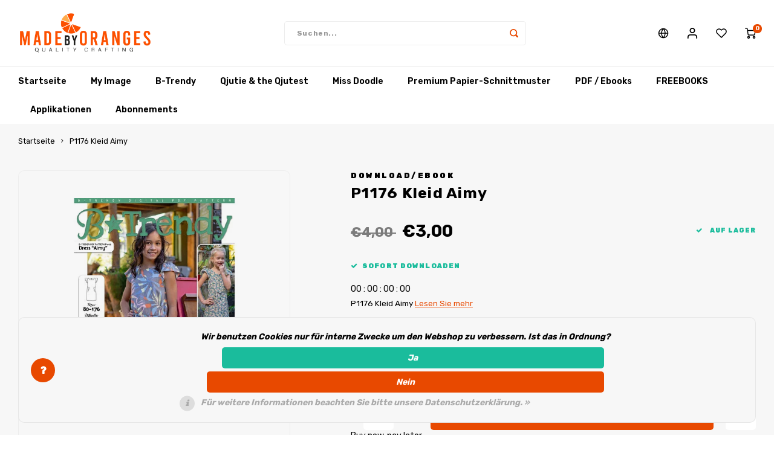

--- FILE ---
content_type: text/html;charset=utf-8
request_url: https://www.madebyoranges.com/de/p1176.html
body_size: 17499
content:

                    
<!DOCTYPE html>
<html lang="de">
	
  <head>
            
    <meta charset="utf-8"/>
<!-- [START] 'blocks/head.rain' -->
<!--

  (c) 2008-2026 Lightspeed Netherlands B.V.
  http://www.lightspeedhq.com
  Generated: 17-01-2026 @ 15:44:05

-->
<link rel="canonical" href="https://www.madebyoranges.com/de/p1176.html"/>
<link rel="alternate" href="https://www.madebyoranges.com/de/index.rss" type="application/rss+xml" title="Neue Produkte"/>
<link href="https://cdn.webshopapp.com/assets/cookielaw.css?2025-02-20" rel="stylesheet" type="text/css"/>
<meta name="robots" content="noodp,noydir"/>
<meta property="og:url" content="https://www.madebyoranges.com/de/p1176.html?source=facebook"/>
<meta property="og:site_name" content="Made by Oranges"/>
<meta property="og:title" content="P1176 Kleid Aimy"/>
<meta property="og:description" content="P1176 Kleid Aimy"/>
<meta property="og:image" content="https://cdn.webshopapp.com/shops/77844/files/421649541/download-ebook-p1176-kleid-aimy.jpg"/>
<script src="https://app.dmws.plus/shop-assets/77844/dmws-plus-loader.js?id=84182162ccdba56d8f5cfa9cf65d6187"></script>
<!--[if lt IE 9]>
<script src="https://cdn.webshopapp.com/assets/html5shiv.js?2025-02-20"></script>
<![endif]-->
<!-- [END] 'blocks/head.rain' -->
    <title>P1176 Kleid Aimy - Made by Oranges</title>
    <meta name="description" content="P1176 Kleid Aimy" />
    <meta name="keywords" content="P1176 Kleid &quot;Aimy&quot;" />
    <meta http-equiv="X-UA-Compatible" content="IE=edge,chrome=1">
    <meta name="viewport" content="width=device-width, initial-scale=1.0">
    <meta name="apple-mobile-web-app-capable" content="yes">
    <meta name="apple-mobile-web-app-status-bar-style" content="black">
    <meta property="fb:app_id" content="966242223397117"/>
    <meta name="viewport" content="width=device-width, initial-scale=1, maximum-scale=1, user-scalable=0"/>
    <meta name="apple-mobile-web-app-capable" content="yes">
    <meta name="HandheldFriendly" content="true" /> 
		<meta name="apple-mobile-web-app-title" content="Made by Oranges">
  
		<link rel="apple-touch-icon-precomposed" href="https://cdn.webshopapp.com/shops/77844/themes/163233/assets/homescreen-icon.jpg?20260116161545"/> 
  
    <link rel="shortcut icon" href="https://cdn.webshopapp.com/shops/77844/themes/163233/v/2163843/assets/favicon.ico?20240116132541" type="image/x-icon" />
    <link href='//fonts.googleapis.com/css?family=Rubik:400,300,500,600,700,800,900' rel='stylesheet' type='text/css'>
    <link href='//fonts.googleapis.com/css?family=Rubik:400,300,500,600,700,800,900' rel='stylesheet' type='text/css'>
    <link rel="stylesheet" href="https://cdn.webshopapp.com/shops/77844/themes/163233/assets/bootstrap.css?20260116161735" />
    <link rel="stylesheet" href="https://cdn.webshopapp.com/shops/77844/themes/163233/assets/font-awesome-min.css?20260116161735" />
  	  	<link href="https://cdn.webshopapp.com/shops/77844/themes/163233/assets/gibbon-icons.css?20260116161735" rel="stylesheet">
    <link rel="stylesheet" href="https://cdn.webshopapp.com/shops/77844/themes/163233/assets/owl-carousel-min.css?20260116161735" />  
    <link rel="stylesheet" href="https://cdn.webshopapp.com/shops/77844/themes/163233/assets/semantic.css?20260116161735" />  
    <link rel="stylesheet" href="https://cdn.webshopapp.com/shops/77844/themes/163233/assets/jquery-fancybox-min.css?20260116161735" /> 
    <link rel="stylesheet" href="https://cdn.webshopapp.com/shops/77844/themes/163233/assets/style.css?20260116161735?296" /> 
    <link rel="stylesheet" href="https://cdn.webshopapp.com/shops/77844/themes/163233/assets/settings.css?20260116161735" />  
    <link rel="stylesheet" href="https://cdn.webshopapp.com/assets/gui-2-0.css?2025-02-20" />
    <link rel="stylesheet" href="https://cdn.webshopapp.com/assets/gui-responsive-2-0.css?2025-02-20" />   
    <link rel="stylesheet" href="https://cdn.webshopapp.com/shops/77844/themes/163233/assets/custom.css?20260116161735" />

    <script src="https://cdn.webshopapp.com/assets/jquery-1-9-1.js?2025-02-20"></script>
    <script src="https://cdn.webshopapp.com/assets/jquery-ui-1-10-1.js?2025-02-20"></script>
    
   
    <script src="https://cdn.webshopapp.com/shops/77844/themes/163233/assets/bootstrap.js?20260116161735"></script>
    <script src="https://cdn.webshopapp.com/shops/77844/themes/163233/assets/owl-carousel-min.js?20260116161735"></script>
    <script src="https://cdn.webshopapp.com/shops/77844/themes/163233/assets/semantic.js?20260116161735"></script>
    <script src="https://cdn.webshopapp.com/shops/77844/themes/163233/assets/jquery-fancybox-min.js?20260116161735"></script>
    <script src="https://cdn.webshopapp.com/shops/77844/themes/163233/assets/moment.js?20260116161735"></script>  
    <script src="https://cdn.webshopapp.com/shops/77844/themes/163233/assets/js-cookie.js?20260116161735"></script>
    <script src="https://cdn.webshopapp.com/shops/77844/themes/163233/assets/jquery-countdown-min.js?20260116161735"></script>
  	<script src="https://cdn.webshopapp.com/shops/77844/themes/163233/assets/masonry.js?20260116161735"></script>
    <script src="https://cdn.webshopapp.com/shops/77844/themes/163233/assets/global.js?20260116161735"></script>
  	<script src="//cdnjs.cloudflare.com/ajax/libs/jqueryui-touch-punch/0.2.3/jquery.ui.touch-punch.min.js"></script>
    
    <script src="https://cdn.webshopapp.com/shops/77844/themes/163233/assets/jcarousel.js?20260116161735"></script>
    <script src="https://cdn.webshopapp.com/assets/gui.js?2025-02-20"></script>
    <script src="https://cdn.webshopapp.com/assets/gui-responsive-2-0.js?2025-02-20"></script>
    
        
    
    <!--[if lt IE 9]>
    <link rel="stylesheet" href="https://cdn.webshopapp.com/shops/77844/themes/163233/assets/style-ie.css?20260116161735" />
    <![endif]-->
  </head>  <body class=""><script type="application/ld+json">
[
			{
    "@context": "http://schema.org",
    "@type": "BreadcrumbList",
    "itemListElement":
    [
      {
        "@type": "ListItem",
        "position": 1,
        "item": {
        	"@id": "https://www.madebyoranges.com/de/",
        	"name": "Home"
        }
      },
    	    	{
    		"@type": "ListItem",
     		"position": 2,
     		"item":	{
      		"@id": "https://www.madebyoranges.com/de/p1176.html",
      		"name": "P1176 Kleid Aimy"
    		}
    	}    	    ]
  },
      
      
  {
    "@context": "http://schema.org",
    "@type": "Product", 
    "name": "Download/Ebook P1176 Kleid Aimy",
    "url": "https://www.madebyoranges.com/de/p1176.html",
    "brand": "Download/Ebook",    "description": "P1176 Kleid Aimy",    "image": "https://cdn.webshopapp.com/shops/77844/files/421649541/300x250x2/download-ebook-p1176-kleid-aimy.jpg",                "offers": {
      "@type": "Offer",
      "price": "3.00",
      "url": "https://www.madebyoranges.com/de/p1176.html",
      "priceValidUntil": "2027-01-17",
      "priceCurrency": "EUR",
        "availability": "https://schema.org/InStock",
        "inventoryLevel": "9969"
          }
      },
      
    {
  "@context": "http://schema.org",
  "@id": "https://www.madebyoranges.com/de/#Organization",
  "@type": "Organization",
  "url": "https://www.madebyoranges.com/", 
  "name": "Made by Oranges",
  "logo": "https://cdn.webshopapp.com/shops/77844/themes/163233/assets/logo.png?20260116161545",
  "telephone": "",
  "email": ""
  ,
  "aggregateRating": {
        "@type": "AggregateRating",
        "bestRating": "10",
        "worstRating": "1",
        "ratingValue": "9,6",
        "reviewCount": "12453",
        "url":"https://www.trustedshops.nl/verkopersbeoordeling/info_X23C41418B1A8BBC94E41E54B21A0DC60.html?utm_source=shop&amp;utm_medium=link&amp;utm_content=ReviewsInfoLayer__reviews_only&amp;utm_campaign=trustbadge_maximised"
    }
      }
  ]
</script><div class="cart-messages hidden"><ul></ul></div><div id="cart-popup" class="cart-popup mobile-popup" data-popup="cart"><div class="popup-inner"><div class="inner cart-wrap"><div class="table"><div class="title-small title-font">Ihr Warenkorb</div><div class="empty-cart">
      	Keine Produkte gefunden...
      </div><div class="table-wrap"><form id="gui-form-cart" action="https://www.madebyoranges.com/de/cart/update/" method="post"><table></table></form></div><div class="shipping-discount hidden"><div class="discount-block"><form class="gui-form-discount" action="https://www.madebyoranges.com/de/cart/setDiscount/" method="post"><input class="standard-input" type="text" name="code" placeholder="Rabattcode"><a class="btn btn-small accent add-discount"  href="javascript:;"><i class="fa fa-plus"></i></a></form></div></div></div><div class="totals-wrap"><div class="totals"><div class="title-small title-font hidden-xs"><span data-cart-items>0</span> artikel</div><table><tr><td>Insgesamt exkl. MwSt.</td><td data-cart-total-excl>€0,00</td></tr><tr><td>MWST.</td><td data-cart-total-vat>€0,00</td></tr><tr><td>Gesamt</td><td data-cart-total-incl>€0,00</td></tr></table><div class="buttons"><a class="btn accent" href="https://www.madebyoranges.com/de/checkout/">Zur Kasse</a><a class="btn light hidden-xs" href="javascript:;" data-fancybox-close>Weiter einkaufen</a></div></div><div class="payments hidden-xs"><a href="https://www.madebyoranges.com/de/service/payment-methods/" title="Zahlungsarten"><img src="https://cdn.webshopapp.com/shops/77844/themes/163233/assets/banktransfer.png?20260116161735" alt="Bank transfer" /></a><a href="https://www.madebyoranges.com/de/service/payment-methods/" title="Zahlungsarten"><img src="https://cdn.webshopapp.com/shops/77844/themes/163233/assets/ideal.png?20260116161735" alt="iDEAL" /></a><a href="https://www.madebyoranges.com/de/service/payment-methods/" title="Zahlungsarten"><img src="https://cdn.webshopapp.com/shops/77844/themes/163233/assets/mistercash.png?20260116161735" alt="Bancontact" /></a><a href="https://www.madebyoranges.com/de/service/payment-methods/" title="Zahlungsarten"><img src="https://cdn.webshopapp.com/shops/77844/themes/163233/assets/belfius.png?20260116161735" alt="Belfius" /></a><a href="https://www.madebyoranges.com/de/service/payment-methods/" title="Zahlungsarten"><img src="https://cdn.webshopapp.com/shops/77844/themes/163233/assets/kbc.png?20260116161735" alt="KBC" /></a><a href="https://www.madebyoranges.com/de/service/payment-methods/" title="Zahlungsarten"><img src="https://cdn.webshopapp.com/shops/77844/themes/163233/assets/visa.png?20260116161735" alt="Visa" /></a><a href="https://www.madebyoranges.com/de/service/payment-methods/" title="Zahlungsarten"><img src="https://cdn.webshopapp.com/shops/77844/themes/163233/assets/mastercard.png?20260116161735" alt="MasterCard" /></a><a href="https://www.madebyoranges.com/de/service/payment-methods/" title="Zahlungsarten"><img src="https://cdn.webshopapp.com/shops/77844/themes/163233/assets/klarnapaylater.png?20260116161735" alt="Klarna." /></a><a href="https://www.madebyoranges.com/de/service/payment-methods/" title="Zahlungsarten"><img src="https://cdn.webshopapp.com/shops/77844/themes/163233/assets/invoice.png?20260116161735" alt="Invoice" /></a><a href="https://www.madebyoranges.com/de/service/payment-methods/" title="Zahlungsarten"><img src="https://cdn.webshopapp.com/shops/77844/themes/163233/assets/paypalcp.png?20260116161735" alt="PayPal" /></a><a href="https://www.madebyoranges.com/de/service/payment-methods/" title="Zahlungsarten"><img src="https://cdn.webshopapp.com/shops/77844/themes/163233/assets/cartesbancaires.png?20260116161735" alt="Cartes Bancaires" /></a><a href="https://www.madebyoranges.com/de/service/payment-methods/" title="Zahlungsarten"><img src="https://cdn.webshopapp.com/shops/77844/themes/163233/assets/maestro.png?20260116161735" alt="Maestro" /></a></div></div></div></div><div class="close-popup"><div class="close-popup-inner"><a href="javascript:;" class="close-mobile-popup" data-fancybox-close>
        Schließen
      </a></div></div></div><div id="login-popup" class="mobile-popup" data-popup="login"><div class="popup-inner"><div class="title-small title-font">anmelden</div><form class="formLogin" id="formLogin" action="https://www.madebyoranges.com/de/account/loginPost/?return=https%3A%2F%2Fwww.madebyoranges.com%2Fde%2Fp1176.html" method="post"><input type="hidden" name="key" value="e1b33c3dc31c3855e3636611a41d4fa6" /><input type="hidden" name="type" value="login" /><input type="submit" hidden/><input type="text" name="email" id="formLoginEmail" value="" placeholder="E-Mail-Adresse" class="standard-input" /><input type="password" name="password" id="formLoginPassword" value="" placeholder="Passwort" class="standard-input"/><div class="buttons"><a class="btn accent" href="#" onclick="$('#formLogin').submit(); return false;" title="anmelden">anmelden</a><a class="btn facebook" rel="nofollow" onclick="gui_facebook('https://www.madebyoranges.com/de/account/loginFacebook/?return=https%3A%2F%2Fwww.madebyoranges.com%2Fde%2Fp1176.html'); return false;">Einloggen mit Facebook</a></div></form><div class="options"><a class="forgot-pw" href="https://www.madebyoranges.com/de/account/password/">Passwort vergessen?</a><span class="or">oder</span><a class="no-account" href="https://www.madebyoranges.com/de/account/register/">Noch kein Konto? Klicken Sie auf</a></div></div><div class="close-popup"><div class="close-popup-inner"><a href="javascript:;" class="close-mobile-popup" data-fancybox-close>
        Schließen
      </a></div></div></div><div id="language-currency-popup" class="language-currency-popup mobile-popup"><div class="popup-inner"><div class="language-section"><div class="title-small title-font">Sprache</div><div class="options-wrap"><div class="option"><a href="https://www.madebyoranges.com/nl/go/product/140890884"><div class="inner"><div class="icon"><img src="https://cdn.webshopapp.com/shops/77844/themes/163233/assets/flag-nl.svg?20260116161735" alt="flag-Nederlands"></div><div class="text">Nederlands</div></div></a></div><div class="option active"><a href="https://www.madebyoranges.com/de/go/product/140890884"><div class="inner"><div class="icon"><img src="https://cdn.webshopapp.com/shops/77844/themes/163233/assets/flag-de.svg?20260116161735" alt="flag-Deutsch"></div><div class="text">Deutsch</div></div></a></div><div class="option"><a href="https://www.madebyoranges.com/en/go/product/140890884"><div class="inner"><div class="icon"><img src="https://cdn.webshopapp.com/shops/77844/themes/163233/assets/flag-en.svg?20260116161735" alt="flag-English"></div><div class="text">English</div></div></a></div><div class="option"><a href="https://www.madebyoranges.com/fr/go/product/140890884"><div class="inner"><div class="icon"><img src="https://cdn.webshopapp.com/shops/77844/themes/163233/assets/flag-fr.svg?20260116161735" alt="flag-Français"></div><div class="text">Français</div></div></a></div></div></div><div class="currency-section"><div class="title-small title-font">Währung</div><div class="options-wrap"><div class="option active"><a href="https://www.madebyoranges.com/de/session/currency/eur/"><div class="inner"><div class="icon"><span class="symbol">€</span></div><div class="text">EUR</div></div></a></div><div class="option"><a href="https://www.madebyoranges.com/de/session/currency/gbp/"><div class="inner"><div class="icon"><span class="symbol">£</span></div><div class="text">GBP</div></div></a></div><div class="option"><a href="https://www.madebyoranges.com/de/session/currency/usd/"><div class="inner"><div class="icon"><span class="symbol">$</span></div><div class="text">USD</div></div></a></div><div class="option"><a href="https://www.madebyoranges.com/de/session/currency/chf/"><div class="inner"><div class="icon"><span class="symbol">CHF</span></div><div class="text">CHF</div></div></a></div><div class="option"><a href="https://www.madebyoranges.com/de/session/currency/czk/"><div class="inner"><div class="icon"><span class="symbol">Kč</span></div><div class="text">CZK</div></div></a></div><div class="option"><a href="https://www.madebyoranges.com/de/session/currency/dkk/"><div class="inner"><div class="icon"><span class="symbol">kr</span></div><div class="text">DKK</div></div></a></div><div class="option"><a href="https://www.madebyoranges.com/de/session/currency/sek/"><div class="inner"><div class="icon"><span class="symbol">kr</span></div><div class="text">SEK</div></div></a></div></div></div><div class="close-popup"><div class="close-popup-inner"><a href="javascript:;" class="close-mobile-popup" data-fancybox-close>
          Schließen
        </a></div></div></div></div><div class="mobile-menu mobile-popup" data-popup="menu"><div class="popup-inner"><div class="menu-wrap"><div class="breads">Hoofdmenu</div><div class="title-small title-font">Kategorien</div><div class="menu"><ul><li class=""><a class="normal-link" href="https://www.madebyoranges.com/de/my-image-9099228/">My Image<span class="more-cats"><i class="fa fa-chevron-right"></i></span></a><div class="subs"><div class="breads">Hoofdmenu / my image</div><div class="title-small title-font text-center subs-back"><i class="fa fa-chevron-left"></i>My Image</div><ul class=""><li class=""><a class="normal-link" href="https://www.madebyoranges.com/de/my-image-9099228/neu-my-image-32/">NEU: My Image 32</a></li><li class=""><a class="normal-link" href="https://www.madebyoranges.com/de/my-image-9099228/my-image-31/">My Image 31</a></li><li class=""><a class="normal-link" href="https://www.madebyoranges.com/de/my-image-9099228/my-image-zeitschriften/">My Image Zeitschriften</a></li><li class=""><a class="normal-link" href="https://www.madebyoranges.com/de/my-image-9099228/my-image-pakete/">My Image Pakete</a></li><li class=""><a class="normal-link" href="https://www.madebyoranges.com/de/my-image-9099228/my-image-exclusive/">My Image Exclusive</a></li><li class=""><a class="normal-link" href="https://www.madebyoranges.com/de/my-image-9099228/my-image-tutorials-11688604/">My Image Tutorials</a></li><li class=""><a class="normal-link" href="https://www.madebyoranges.com/de/my-image-9099228/my-image-korrekturen/">My Image Korrekturen</a></li></ul></div></li><li class=""><a class="normal-link" href="https://www.madebyoranges.com/de/b-trendy-9099246/">B-Trendy<span class="more-cats"><i class="fa fa-chevron-right"></i></span></a><div class="subs"><div class="breads">Hoofdmenu / b-trendy</div><div class="title-small title-font text-center subs-back"><i class="fa fa-chevron-left"></i>B-Trendy</div><ul class=""><li class=""><a class="normal-link" href="https://www.madebyoranges.com/de/b-trendy-9099246/neu-b-trendy-26/">NEU: B-Trendy 26</a></li><li class=""><a class="normal-link" href="https://www.madebyoranges.com/de/b-trendy-9099246/b-trendy-25/">B-Trendy 25</a></li><li class=""><a class="normal-link" href="https://www.madebyoranges.com/de/b-trendy-9099246/b-trendy-zeitschriften/">B-Trendy Zeitschriften</a></li><li class=""><a class="normal-link" href="https://www.madebyoranges.com/de/b-trendy-9099246/b-trendy-pakete/">B-Trendy Pakete</a></li><li class=""><a class="normal-link" href="https://www.madebyoranges.com/de/b-trendy-9099246/b-trendy-tutorials/">B-Trendy Tutorials</a></li><li class=""><a class="normal-link" href="https://www.madebyoranges.com/de/b-trendy-9099246/b-trendy-korrekturen/">B-Trendy Korrekturen</a></li></ul></div></li><li class=""><a class="normal-link" href="https://www.madebyoranges.com/de/qjutie-the-qjutest/">Qjutie &amp; the Qjutest<span class="more-cats"><i class="fa fa-chevron-right"></i></span></a><div class="subs"><div class="breads">Hoofdmenu / qjutie &amp; the qjutest</div><div class="title-small title-font text-center subs-back"><i class="fa fa-chevron-left"></i>Qjutie &amp; the Qjutest</div><ul class=""><li class=""><a class="normal-link" href="https://www.madebyoranges.com/de/qjutie-the-qjutest/neu-qjutie-the-qjutest-3/">NEU: Qjutie &amp; the Qjutest 3</a></li><li class=""><a class="normal-link" href="https://www.madebyoranges.com/de/qjutie-the-qjutest/qjutie-the-qjutest-2/">Qjutie &amp; the Qjutest 2</a></li><li class=""><a class="normal-link" href="https://www.madebyoranges.com/de/qjutie-the-qjutest/regenponchos/">Regenponchos</a></li><li class=""><a class="normal-link" href="https://www.madebyoranges.com/de/qjutie-the-qjutest/qjutie-tutorials/">Qjutie Tutorials</a></li></ul></div></li><li class=""><a class="normal-link" href="https://www.madebyoranges.com/de/miss-doodle/">Miss Doodle<span class="more-cats"><i class="fa fa-chevron-right"></i></span></a><div class="subs"><div class="breads">Hoofdmenu / miss doodle</div><div class="title-small title-font text-center subs-back"><i class="fa fa-chevron-left"></i>Miss Doodle</div><ul class=""><li class=""><a class="normal-link" href="https://www.madebyoranges.com/de/miss-doodle/miss-doodle-7/">Miss Doodle 7</a></li><li class=""><a class="normal-link" href="https://www.madebyoranges.com/de/miss-doodle/miss-doodle-6/">Miss Doodle 6</a></li><li class=""><a class="normal-link" href="https://www.madebyoranges.com/de/miss-doodle/miss-doodle-5/">Miss Doodle 5</a></li><li class=""><a class="normal-link" href="https://www.madebyoranges.com/de/miss-doodle/miss-doodle-zeitschriften/">Miss Doodle Zeitschriften</a></li><li class=""><a class="normal-link" href="https://www.madebyoranges.com/de/miss-doodle/miss-doodle-pakete/">Miss Doodle Pakete</a></li><li class=""><a class="normal-link" href="https://www.madebyoranges.com/de/miss-doodle/miss-doodle-tutorials-11688611/">Miss Doodle Tutorials</a></li></ul></div></li><li class=""><a class="normal-link" href="https://www.madebyoranges.com/de/premium-papier-schnittmuster/">Premium Papier-Schnittmuster<span class="more-cats"><i class="fa fa-chevron-right"></i></span></a><div class="subs"><div class="breads">Hoofdmenu / premium papier-schnittmuster</div><div class="title-small title-font text-center subs-back"><i class="fa fa-chevron-left"></i>Premium Papier-Schnittmuster</div><ul class=""><li class=""><a class="normal-link" href="https://www.madebyoranges.com/de/premium-papier-schnittmuster/schnittmuster-fuer-damen/">Schnittmuster für Damen</a></li><li class=""><a class="normal-link" href="https://www.madebyoranges.com/de/premium-papier-schnittmuster/schnittmuster-fuer-kinder/">Schnittmuster für Kinder</a></li><li class=""><a class="normal-link" href="https://www.madebyoranges.com/de/premium-papier-schnittmuster/schnittmuster-fuer-travel-jersey/">Schnittmuster für Travel-Jersey</a></li><li class=""><a class="normal-link" href="https://www.madebyoranges.com/de/premium-papier-schnittmuster/top-5-pakete/">Top-5 Pakete</a></li><li class=""><a class="normal-link" href="https://www.madebyoranges.com/de/premium-papier-schnittmuster/ausgewaehlte-papier-schnittmuster/">Ausgewählte Papier-Schnittmuster</a></li><li class=""><a class="normal-link" href="https://www.madebyoranges.com/de/premium-papier-schnittmuster/haekelmodelle/">Häkelmodelle</a></li></ul></div></li><li class=""><a class="normal-link" href="https://www.madebyoranges.com/de/pdf-ebooks/">PDF / Ebooks<span class="more-cats"><i class="fa fa-chevron-right"></i></span></a><div class="subs"><div class="breads">Hoofdmenu / pdf / ebooks</div><div class="title-small title-font text-center subs-back"><i class="fa fa-chevron-left"></i>PDF / Ebooks</div><ul class=""><li class=""><a class="normal-link" href="https://www.madebyoranges.com/de/pdf-ebooks/ebooks-damen/">Ebooks Damen</a></li><li class=""><a class="normal-link" href="https://www.madebyoranges.com/de/pdf-ebooks/ebooks-kinder/">Ebooks Kinder</a></li><li class=""><a class="normal-link" href="https://www.madebyoranges.com/de/pdf-ebooks/ebooks-travel-jersey/">Ebooks Travel-Jersey</a></li><li class=""><a class="normal-link" href="https://www.madebyoranges.com/de/pdf-ebooks/ebooks-herren/">Ebooks Herren</a></li><li class=""><a class="normal-link" href="https://www.madebyoranges.com/de/pdf-ebooks/ebooks-taschen-hobby/">Ebooks Taschen/Hobby</a></li><li class=""><a class="normal-link" href="https://www.madebyoranges.com/de/pdf-ebooks/ausgewaehlte-ebooks/">Ausgewählte Ebooks</a></li><li class=""><a class="normal-link" href="https://www.madebyoranges.com/de/pdf-ebooks/freebooks/">Freebooks</a></li><li class=""><a class="normal-link" href="https://www.madebyoranges.com/de/pdf-ebooks/ebook-plotservice/">Ebook Plotservice</a></li></ul></div></li><li class=""><a class="normal-link" href="https://www.madebyoranges.com/de/freebooks/">FREEBOOKS<span class="more-cats"><i class="fa fa-chevron-right"></i></span></a><div class="subs"><div class="breads">Hoofdmenu / freebooks</div><div class="title-small title-font text-center subs-back"><i class="fa fa-chevron-left"></i>FREEBOOKS</div><ul class=""><li class=""><a class="normal-link" href="https://www.madebyoranges.com/de/freebooks/kostenlose-schnittmuster/">Kostenlose Schnittmuster</a></li><li class=""><a class="normal-link" href="https://www.madebyoranges.com/de/freebooks/kostenlose-haekelanleitungen/">Kostenlose Häkelanleitungen</a></li></ul></div></li><li class=""><a class="normal-link" href="https://www.madebyoranges.com/de/applikationen/">Applikationen</a></li><li class=""><a class="normal-link" href="https://www.madebyoranges.com/de/abonnements/">Abonnements</a></li></ul><ul><li><a href="javascript:;">Sprache - DE<span class="more-cats"><i class="fa fa-chevron-right"></i></span></a><div class="subs"><div class="breads">Hoofdmenu / abonnements</div><div class="title-small title-font text-center subs-back"><i class="fa fa-chevron-left"></i>Sprache</div><ul class=""><li class=""><a class="normal-link" href="https://www.madebyoranges.com/nl/">Nederlands</a></li><li class="active"><a class="normal-link" href="https://www.madebyoranges.com/de/">Deutsch</a></li><li class=""><a class="normal-link" href="https://www.madebyoranges.com/en/">English</a></li><li class=""><a class="normal-link" href="https://www.madebyoranges.com/fr/">Français</a></li></ul></div></li><li><a href="javascript:;">Währung - €<span class="more-cats"><i class="fa fa-chevron-right"></i></span></a><div class="subs"><div class="breads">Hoofdmenu / abonnements</div><div class="title-small title-font text-center subs-back"><i class="fa fa-chevron-left"></i>Währung</div><ul class=""><li class="active"><a class="normal-link" href="https://www.madebyoranges.com/de/session/currency/eur/">EUR</a></li><li class=""><a class="normal-link" href="https://www.madebyoranges.com/de/session/currency/gbp/">GBP</a></li><li class=""><a class="normal-link" href="https://www.madebyoranges.com/de/session/currency/usd/">USD</a></li><li class=""><a class="normal-link" href="https://www.madebyoranges.com/de/session/currency/chf/">CHF</a></li><li class=""><a class="normal-link" href="https://www.madebyoranges.com/de/session/currency/czk/">CZK</a></li><li class=""><a class="normal-link" href="https://www.madebyoranges.com/de/session/currency/dkk/">DKK</a></li><li class=""><a class="normal-link" href="https://www.madebyoranges.com/de/session/currency/sek/">SEK</a></li></ul></div></li><li class="highlight hidden-sm"><a class="open-mobile-slide" data-popup="login" href="javascript:;">anmelden</a></li></ul></div></div></div><div class="close-popup dark"><div class="close-popup-inner"><a href="javascript:;" class="close-mobile-popup" data-fancybox-close>
        Schließen
      </a></div></div></div><header id="header" class="with-large-logo"><div class="main-header"><div class="container"><div class="inner"><div class="logo large-logo align-middle"><a href="https://www.madebyoranges.com/de/"><img src="https://cdn.webshopapp.com/shops/77844/themes/163233/assets/logo.png?20260116161545" alt="Made by Oranges"></a></div><div class="vertical-menu-wrap hidden-xs hidden-md hidden-lg"><div class="btn-wrap"><a class="btn accent vertical-menu-btn open-mobile-slide" data-popup="menu" data-main-link href="javascript:;">Kategorien<i class="fa fa-angle-down"></i></a></div></div><div class="vertical-menu-wrap hidden-xs hidden-sm visible-sm hidden-md hidden-lg "><div class="btn-wrap"><a class="btn accent vertical-menu-btn open-vertical-menu">Kategorien<i class="fa fa-angle-down"></i></a><div class="vertical-menu"><ul><li class=""><a class="" href="https://www.madebyoranges.com/de/my-image-9099228/"><div class="category-wrap"><img src="https://cdn.webshopapp.com/shops/77844/files/284778135/100x100x1/my-image.jpg" alt="My Image">
                                            My Image
                    </div><i class="fa fa-chevron-right arrow-right"></i></a><div class="subs"><ul><li class="subs-title"><a class="" href="https://www.madebyoranges.com/de/my-image-9099228/">My Image</a></li><li class=""><a class="" href="https://www.madebyoranges.com/de/my-image-9099228/neu-my-image-32/"><div>
                            NEU: My Image 32
                          </div></a></li><li class=""><a class="" href="https://www.madebyoranges.com/de/my-image-9099228/my-image-31/"><div>
                            My Image 31
                          </div></a></li><li class=""><a class="" href="https://www.madebyoranges.com/de/my-image-9099228/my-image-zeitschriften/"><div>
                            My Image Zeitschriften
                          </div></a></li><li class=""><a class="" href="https://www.madebyoranges.com/de/my-image-9099228/my-image-pakete/"><div>
                            My Image Pakete
                          </div></a></li><li class=""><a class="" href="https://www.madebyoranges.com/de/my-image-9099228/my-image-exclusive/"><div>
                            My Image Exclusive
                          </div></a></li><li class=""><a class="" href="https://www.madebyoranges.com/de/my-image-9099228/my-image-tutorials-11688604/"><div>
                            My Image Tutorials
                          </div></a></li><li class=""><a class="" href="https://www.madebyoranges.com/de/my-image-9099228/my-image-korrekturen/"><div>
                            My Image Korrekturen
                          </div></a></li></ul></div></li><li class=""><a class="" href="https://www.madebyoranges.com/de/b-trendy-9099246/"><div class="category-wrap"><img src="https://cdn.webshopapp.com/shops/77844/files/284778465/100x100x1/b-trendy.jpg" alt="B-Trendy">
                                            B-Trendy
                    </div><i class="fa fa-chevron-right arrow-right"></i></a><div class="subs"><ul><li class="subs-title"><a class="" href="https://www.madebyoranges.com/de/b-trendy-9099246/">B-Trendy</a></li><li class=""><a class="" href="https://www.madebyoranges.com/de/b-trendy-9099246/neu-b-trendy-26/"><div>
                            NEU: B-Trendy 26
                          </div></a></li><li class=""><a class="" href="https://www.madebyoranges.com/de/b-trendy-9099246/b-trendy-25/"><div>
                            B-Trendy 25
                          </div></a></li><li class=""><a class="" href="https://www.madebyoranges.com/de/b-trendy-9099246/b-trendy-zeitschriften/"><div>
                            B-Trendy Zeitschriften
                          </div></a></li><li class=""><a class="" href="https://www.madebyoranges.com/de/b-trendy-9099246/b-trendy-pakete/"><div>
                            B-Trendy Pakete
                          </div></a></li><li class=""><a class="" href="https://www.madebyoranges.com/de/b-trendy-9099246/b-trendy-tutorials/"><div>
                            B-Trendy Tutorials
                          </div></a></li><li class=""><a class="" href="https://www.madebyoranges.com/de/b-trendy-9099246/b-trendy-korrekturen/"><div>
                            B-Trendy Korrekturen
                          </div></a></li></ul></div></li><li class=""><a class="" href="https://www.madebyoranges.com/de/qjutie-the-qjutest/"><div class="category-wrap"><img src="//placehold.it/50x50">
                                            Qjutie &amp; the Qjutest
                    </div><i class="fa fa-chevron-right arrow-right"></i></a><div class="subs"><ul><li class="subs-title"><a class="" href="https://www.madebyoranges.com/de/qjutie-the-qjutest/">Qjutie &amp; the Qjutest</a></li><li class=""><a class="" href="https://www.madebyoranges.com/de/qjutie-the-qjutest/neu-qjutie-the-qjutest-3/"><div>
                            NEU: Qjutie &amp; the Qjutest 3
                          </div></a></li><li class=""><a class="" href="https://www.madebyoranges.com/de/qjutie-the-qjutest/qjutie-the-qjutest-2/"><div>
                            Qjutie &amp; the Qjutest 2
                          </div></a></li><li class=""><a class="" href="https://www.madebyoranges.com/de/qjutie-the-qjutest/regenponchos/"><div>
                            Regenponchos
                          </div></a></li><li class=""><a class="" href="https://www.madebyoranges.com/de/qjutie-the-qjutest/qjutie-tutorials/"><div>
                            Qjutie Tutorials
                          </div></a></li></ul></div></li><li class=""><a class="" href="https://www.madebyoranges.com/de/miss-doodle/"><div class="category-wrap"><img src="//placehold.it/50x50">
                                            Miss Doodle
                    </div><i class="fa fa-chevron-right arrow-right"></i></a><div class="subs"><ul><li class="subs-title"><a class="" href="https://www.madebyoranges.com/de/miss-doodle/">Miss Doodle</a></li><li class=""><a class="" href="https://www.madebyoranges.com/de/miss-doodle/miss-doodle-7/"><div>
                            Miss Doodle 7
                          </div></a></li><li class=""><a class="" href="https://www.madebyoranges.com/de/miss-doodle/miss-doodle-6/"><div>
                            Miss Doodle 6
                          </div></a></li><li class=""><a class="" href="https://www.madebyoranges.com/de/miss-doodle/miss-doodle-5/"><div>
                            Miss Doodle 5
                          </div></a></li><li class=""><a class="" href="https://www.madebyoranges.com/de/miss-doodle/miss-doodle-zeitschriften/"><div>
                            Miss Doodle Zeitschriften
                          </div></a></li><li class=""><a class="" href="https://www.madebyoranges.com/de/miss-doodle/miss-doodle-pakete/"><div>
                            Miss Doodle Pakete
                          </div></a></li><li class=""><a class="" href="https://www.madebyoranges.com/de/miss-doodle/miss-doodle-tutorials-11688611/"><div>
                            Miss Doodle Tutorials
                          </div></a></li></ul></div></li><li class=""><a class="" href="https://www.madebyoranges.com/de/premium-papier-schnittmuster/"><div class="category-wrap"><img src="//placehold.it/50x50">
                                            Premium Papier-Schnittmuster
                    </div><i class="fa fa-chevron-right arrow-right"></i></a><div class="subs"><ul><li class="subs-title"><a class="" href="https://www.madebyoranges.com/de/premium-papier-schnittmuster/">Premium Papier-Schnittmuster</a></li><li class=""><a class="" href="https://www.madebyoranges.com/de/premium-papier-schnittmuster/schnittmuster-fuer-damen/"><div>
                            Schnittmuster für Damen
                          </div></a></li><li class=""><a class="" href="https://www.madebyoranges.com/de/premium-papier-schnittmuster/schnittmuster-fuer-kinder/"><div>
                            Schnittmuster für Kinder
                          </div></a></li><li class=""><a class="" href="https://www.madebyoranges.com/de/premium-papier-schnittmuster/schnittmuster-fuer-travel-jersey/"><div>
                            Schnittmuster für Travel-Jersey
                          </div></a></li><li class=""><a class="" href="https://www.madebyoranges.com/de/premium-papier-schnittmuster/top-5-pakete/"><div>
                            Top-5 Pakete
                          </div></a></li><li class=""><a class="" href="https://www.madebyoranges.com/de/premium-papier-schnittmuster/ausgewaehlte-papier-schnittmuster/"><div>
                            Ausgewählte Papier-Schnittmuster
                          </div></a></li><li class=""><a class="" href="https://www.madebyoranges.com/de/premium-papier-schnittmuster/haekelmodelle/"><div>
                            Häkelmodelle
                          </div></a></li></ul></div></li><li class=""><a class="" href="https://www.madebyoranges.com/de/pdf-ebooks/"><div class="category-wrap"><img src="https://cdn.webshopapp.com/shops/77844/files/284150202/100x100x1/pdf-ebooks.jpg" alt="PDF / Ebooks">
                                            PDF / Ebooks
                    </div><i class="fa fa-chevron-right arrow-right"></i></a><div class="subs"><ul><li class="subs-title"><a class="" href="https://www.madebyoranges.com/de/pdf-ebooks/">PDF / Ebooks</a></li><li class=""><a class="" href="https://www.madebyoranges.com/de/pdf-ebooks/ebooks-damen/"><div>
                            Ebooks Damen
                          </div></a></li><li class=""><a class="" href="https://www.madebyoranges.com/de/pdf-ebooks/ebooks-kinder/"><div>
                            Ebooks Kinder
                          </div></a></li><li class=""><a class="" href="https://www.madebyoranges.com/de/pdf-ebooks/ebooks-travel-jersey/"><div>
                            Ebooks Travel-Jersey
                          </div></a></li><li class=""><a class="" href="https://www.madebyoranges.com/de/pdf-ebooks/ebooks-herren/"><div>
                            Ebooks Herren
                          </div></a></li><li class=""><a class="" href="https://www.madebyoranges.com/de/pdf-ebooks/ebooks-taschen-hobby/"><div>
                            Ebooks Taschen/Hobby
                          </div></a></li><li class=""><a class="" href="https://www.madebyoranges.com/de/pdf-ebooks/ausgewaehlte-ebooks/"><div>
                            Ausgewählte Ebooks
                          </div></a></li><li class=""><a class="" href="https://www.madebyoranges.com/de/pdf-ebooks/freebooks/"><div>
                            Freebooks
                          </div></a></li><li class=""><a class="" href="https://www.madebyoranges.com/de/pdf-ebooks/ebook-plotservice/"><div>
                            Ebook Plotservice
                          </div></a></li></ul></div></li><li class=""><a class="" href="https://www.madebyoranges.com/de/freebooks/"><div class="category-wrap"><img src="//placehold.it/50x50">
                                            FREEBOOKS
                    </div><i class="fa fa-chevron-right arrow-right"></i></a><div class="subs"><ul><li class="subs-title"><a class="" href="https://www.madebyoranges.com/de/freebooks/">FREEBOOKS</a></li><li class=""><a class="" href="https://www.madebyoranges.com/de/freebooks/kostenlose-schnittmuster/"><div>
                            Kostenlose Schnittmuster
                          </div></a></li><li class=""><a class="" href="https://www.madebyoranges.com/de/freebooks/kostenlose-haekelanleitungen/"><div>
                            Kostenlose Häkelanleitungen
                          </div></a></li></ul></div></li><li class=""><a class="" href="https://www.madebyoranges.com/de/applikationen/"><div class="category-wrap"><img src="//placehold.it/50x50">
                                            Applikationen
                    </div></a></li><li class=""><a class="" href="https://www.madebyoranges.com/de/abonnements/"><div class="category-wrap"><img src="https://cdn.webshopapp.com/shops/77844/files/284164035/100x100x1/abonnements.jpg" alt="Abonnements">
                                            Abonnements
                    </div></a></li></ul></div></div><div class="vertical-menu-overlay general-overlay"></div></div><div class="search-bar hidden-xs"><form action="https://www.madebyoranges.com/de/search/" method="get" id="formSearch"  class="search-form"  data-search-type="desktop"><div class="relative search-wrap"><input type="text" name="q" autocomplete="off"  value="" placeholder="Suchen..." class="standard-input" data-input="desktop"/><span onclick="$(this).closest('form').submit();" title="Suchen" class="icon icon-search"><i class="sm sm-search"></i></span><span onclick="$(this).closest('form').find('input').val('').trigger('keyup');" class="icon icon-hide-search hidden"><i class="fa fa-close"></i></span></div><div class="search-overlay general-overlay"></div></form></div><div class="icons hidden-xs"><ul><li class="hidden-xs"><a href="#language-currency-popup" data-fancybox><i class="sm sm-globe"></i></a></li><li class="hidden-xs"><a href="#login-popup" data-fancybox><i class="sm sm-user"></i></a></li><li class="hidden-xs"><a href="#login-popup" data-fancybox><div class="icon-wrap"><i class="sm sm-heart-o"></i><div class="items" data-wishlist-items></div></div></a></li><li><a href="#cart-popup" data-fancybox><div class="icon-wrap"><i class="sm sm-cart"></i><div class="items" data-cart-items>0</div></div></a></li></ul></div></div></div><div class="search-autocomplete hidden-xs" data-search-type="desktop"><div class="container"><div class="box"><div class="title-small title-font">Suchergebnisse für "<span data-search-query></span>"</div><div class="inner-wrap"><div class="side  filter-style-classic"><div class="filter-scroll-wrap"><div class="filter-scroll"><div class="subtitle title-font">Filter</div><form data-search-type="desktop"><div class="filter-boxes"><div class="filter-wrap sort"><select name="sort" class="custom-select"></select></div></div><div class="filter-boxes custom-filters"></div></form></div></div></div><div class="results"><div class="feat-categories hidden"><div class="subtitle title-font">Kategorien</div><div class="cats"><ul></ul></div></div><div class="search-products products-livesearch row"></div><div class="more"><a href="#" class="btn accent">Alle Ergebnisse anzeigen <span>(0)</span></a></div><div class="notfound">Keine Produkte gefunden...</div></div></div></div></div></div></div><div class="main-menu hidden-sm hidden-xs"><div class="container"><ul><li class=""><a href="https://www.madebyoranges.com/de/">Startseite</a></li><li class=" relative"><a href="https://www.madebyoranges.com/de/my-image-9099228/">My Image</a><div class="simple-menu-wrap"><ul class="simple-menu block-shadow"><li class=""><a href="https://www.madebyoranges.com/de/my-image-9099228/neu-my-image-32/">NEU: My Image 32</a></li><li class=""><a href="https://www.madebyoranges.com/de/my-image-9099228/my-image-31/">My Image 31</a></li><li class=""><a href="https://www.madebyoranges.com/de/my-image-9099228/my-image-zeitschriften/">My Image Zeitschriften</a></li><li class=""><a href="https://www.madebyoranges.com/de/my-image-9099228/my-image-pakete/">My Image Pakete</a></li><li class=""><a href="https://www.madebyoranges.com/de/my-image-9099228/my-image-exclusive/">My Image Exclusive</a></li><li class=""><a href="https://www.madebyoranges.com/de/my-image-9099228/my-image-tutorials-11688604/">My Image Tutorials</a></li><li class=""><a href="https://www.madebyoranges.com/de/my-image-9099228/my-image-korrekturen/">My Image Korrekturen</a></li></ul></div></li><li class=" relative"><a href="https://www.madebyoranges.com/de/b-trendy-9099246/">B-Trendy</a><div class="simple-menu-wrap"><ul class="simple-menu block-shadow"><li class=""><a href="https://www.madebyoranges.com/de/b-trendy-9099246/neu-b-trendy-26/">NEU: B-Trendy 26</a></li><li class=""><a href="https://www.madebyoranges.com/de/b-trendy-9099246/b-trendy-25/">B-Trendy 25</a></li><li class=""><a href="https://www.madebyoranges.com/de/b-trendy-9099246/b-trendy-zeitschriften/">B-Trendy Zeitschriften</a></li><li class=""><a href="https://www.madebyoranges.com/de/b-trendy-9099246/b-trendy-pakete/">B-Trendy Pakete</a></li><li class=""><a href="https://www.madebyoranges.com/de/b-trendy-9099246/b-trendy-tutorials/">B-Trendy Tutorials</a></li><li class=""><a href="https://www.madebyoranges.com/de/b-trendy-9099246/b-trendy-korrekturen/">B-Trendy Korrekturen</a></li></ul></div></li><li class=" relative"><a href="https://www.madebyoranges.com/de/qjutie-the-qjutest/">Qjutie &amp; the Qjutest</a><div class="simple-menu-wrap"><ul class="simple-menu block-shadow"><li class=""><a href="https://www.madebyoranges.com/de/qjutie-the-qjutest/neu-qjutie-the-qjutest-3/">NEU: Qjutie &amp; the Qjutest 3</a></li><li class=""><a href="https://www.madebyoranges.com/de/qjutie-the-qjutest/qjutie-the-qjutest-2/">Qjutie &amp; the Qjutest 2</a></li><li class=""><a href="https://www.madebyoranges.com/de/qjutie-the-qjutest/regenponchos/">Regenponchos</a></li><li class=""><a href="https://www.madebyoranges.com/de/qjutie-the-qjutest/qjutie-tutorials/">Qjutie Tutorials</a></li></ul></div></li><li class=" relative"><a href="https://www.madebyoranges.com/de/miss-doodle/">Miss Doodle</a><div class="simple-menu-wrap"><ul class="simple-menu block-shadow"><li class=""><a href="https://www.madebyoranges.com/de/miss-doodle/miss-doodle-7/">Miss Doodle 7</a></li><li class=""><a href="https://www.madebyoranges.com/de/miss-doodle/miss-doodle-6/">Miss Doodle 6</a></li><li class=""><a href="https://www.madebyoranges.com/de/miss-doodle/miss-doodle-5/">Miss Doodle 5</a></li><li class=""><a href="https://www.madebyoranges.com/de/miss-doodle/miss-doodle-zeitschriften/">Miss Doodle Zeitschriften</a></li><li class=""><a href="https://www.madebyoranges.com/de/miss-doodle/miss-doodle-pakete/">Miss Doodle Pakete</a></li><li class=""><a href="https://www.madebyoranges.com/de/miss-doodle/miss-doodle-tutorials-11688611/">Miss Doodle Tutorials</a></li></ul></div></li><li class=" relative"><a href="https://www.madebyoranges.com/de/premium-papier-schnittmuster/">Premium Papier-Schnittmuster</a><div class="simple-menu-wrap"><ul class="simple-menu block-shadow"><li class=""><a href="https://www.madebyoranges.com/de/premium-papier-schnittmuster/schnittmuster-fuer-damen/">Schnittmuster für Damen</a></li><li class=""><a href="https://www.madebyoranges.com/de/premium-papier-schnittmuster/schnittmuster-fuer-kinder/">Schnittmuster für Kinder</a></li><li class=""><a href="https://www.madebyoranges.com/de/premium-papier-schnittmuster/schnittmuster-fuer-travel-jersey/">Schnittmuster für Travel-Jersey</a></li><li class=""><a href="https://www.madebyoranges.com/de/premium-papier-schnittmuster/top-5-pakete/">Top-5 Pakete</a></li><li class=""><a href="https://www.madebyoranges.com/de/premium-papier-schnittmuster/ausgewaehlte-papier-schnittmuster/">Ausgewählte Papier-Schnittmuster</a></li><li class=""><a href="https://www.madebyoranges.com/de/premium-papier-schnittmuster/haekelmodelle/">Häkelmodelle</a></li></ul></div></li><li class=" relative"><a href="https://www.madebyoranges.com/de/pdf-ebooks/">PDF / Ebooks</a><div class="simple-menu-wrap"><ul class="simple-menu block-shadow"><li class=""><a href="https://www.madebyoranges.com/de/pdf-ebooks/ebooks-damen/">Ebooks Damen</a></li><li class=""><a href="https://www.madebyoranges.com/de/pdf-ebooks/ebooks-kinder/">Ebooks Kinder</a></li><li class=""><a href="https://www.madebyoranges.com/de/pdf-ebooks/ebooks-travel-jersey/">Ebooks Travel-Jersey</a></li><li class=""><a href="https://www.madebyoranges.com/de/pdf-ebooks/ebooks-herren/">Ebooks Herren</a></li><li class=""><a href="https://www.madebyoranges.com/de/pdf-ebooks/ebooks-taschen-hobby/">Ebooks Taschen/Hobby</a></li><li class=""><a href="https://www.madebyoranges.com/de/pdf-ebooks/ausgewaehlte-ebooks/">Ausgewählte Ebooks</a></li><li class=""><a href="https://www.madebyoranges.com/de/pdf-ebooks/freebooks/">Freebooks</a></li><li class=""><a href="https://www.madebyoranges.com/de/pdf-ebooks/ebook-plotservice/">Ebook Plotservice</a></li></ul></div></li><li class=" relative"><a href="https://www.madebyoranges.com/de/freebooks/">FREEBOOKS</a><div class="simple-menu-wrap"><ul class="simple-menu block-shadow"><li class=""><a href="https://www.madebyoranges.com/de/freebooks/kostenlose-schnittmuster/">Kostenlose Schnittmuster</a></li><li class=""><a href="https://www.madebyoranges.com/de/freebooks/kostenlose-haekelanleitungen/">Kostenlose Häkelanleitungen</a></li></ul></div></li><li class=" relative"><a href="https://www.madebyoranges.com/de/applikationen/">Applikationen</a></li><li class=" relative"><a href="https://www.madebyoranges.com/de/abonnements/">Abonnements</a></li></ul></div></div></header><div class="mobile-search mobile-popup visible-xs" data-popup="search"><div class="popup-inner"><div class="title-small title-font">Finden Sie Ihr Produkt</div><form action="https://www.madebyoranges.com/de/search/" method="get" id="formSearchMobile" class="search-form" data-search-type="mobile"><div class="relative search-wrap"><input type="text" name="q" autocomplete="off"  value="" placeholder="Suchen..." class="standard-input"  data-input="mobile"/><span onclick="$(this).closest('form').submit();" title="Suchen" class="icon"><i class="sm sm-search"></i></span></div></form><div class="search-autocomplete" data-search-type="mobile"><div class="title-small title-font">Suchergebnisse für "<span data-search-query></span>"</div><div class="inner-wrap"><div class="results"><div class="feat-categories hidden"><div class="subtitle title-font">Kategorien</div><div class="cats"><ul></ul></div></div><div class="search-products products-livesearch row"></div><div class="more"><a href="#" class="btn accent">Alle Ergebnisse anzeigen <span>(0)</span></a></div><div class="notfound">Keine Produkte gefunden...</div></div></div></div></div><div class="close-popup"><div class="close-popup-inner"><a href="javascript:;" class="close-mobile-popup" data-fancybox-close>
        Schließen
      </a></div></div></div><div class="mobile-bar"><ul><li><a class="open-mobile-slide" data-popup="login" href="javascript:;"><i class="sm sm-heart-o"></i></a></li><li><a class="open-mobile-slide" data-popup="login" data-main-link href="javascript:;"><i class="sm sm-user"></i></a></li><li><a class="open-mobile-slide" data-popup="menu" data-main-link href="javascript:;"><i class="sm sm-bars"></i></a></li><li><a class="open-mobile-slide" data-popup="search" data-main-link href="javascript:;"><i class="sm sm-search"></i></a></li><li><a class="open-mobile-slide" data-popup="cart" data-main-link href="javascript:;"><span class="icon-wrap"><i class="sm sm-cart"></i><div class="items" data-cart-items>0</div></span></a></li></ul></div><main><div class="main-content"><div class="message-wrap live-message non-dmws-plus-messages"><div class="message"><div class="icon info"><i class="fa fa-info"></i></div><div class="text"><ul><li>Lorem ipsum</li></ul></div></div></div><div id="add-review-popup" class="add-review-popup mobile-popup" data-popup="add-review"><div class="popup-inner"><div class="title-wrap"><div class="subtitle">Ihre Bewertung hinzufügen</div><div class="title-small title-font">P1176 Kleid Aimy</div></div><form action="https://www.madebyoranges.com/de/account/reviewPost/140890884/" method="post"><input type="hidden" name="key" value="e1b33c3dc31c3855e3636611a41d4fa6"><input class="standard-input required" type="text" name="name" value="" placeholder="Name"><select id="gui-form-score" name="score" class="custom-select"><option value="1">1 star</option><option value="2">2 stars</option><option value="3">3 stars</option><option value="4">4 stars</option><option value="5" selected="selected">5 stars</option></select><textarea name="review" placeholder="Bewerten" class="standard-input required"></textarea><div class="button"><a class="btn submit-form accent" href="javascript:;">Speichern</a></div></form><div class="close-popup"><div class="close-popup-inner"><a href="javascript:;" class="close-mobile-popup" data-fancybox-close>
          Schließen
        </a></div></div></div></div><div id="productpage"><div class="product-detail-outer"><div class="product-detail-wrap"><div class="container"><div class="breadcrumbs"><a href="https://www.madebyoranges.com/de/" title="Startseite">Startseite</a><i class="fa fa-angle-right"></i><a class="last" href="https://www.madebyoranges.com/de/p1176.html">P1176 Kleid Aimy</a></div><div class="flex product-detail"><div class="images-wrap"><div class="images"><div class="product-images owl-carousel owl-theme"><div class="item"><a href="https://cdn.webshopapp.com/shops/77844/files/421649541/image.jpg" data-fancybox="product-images"><div class="image img-gray img-border"><img src="https://cdn.webshopapp.com/shops/77844/files/421649541/500x500x2/image.jpg" alt="Download/Ebook P1176 Kleid Aimy" title="Download/Ebook P1176 Kleid Aimy"></div></a></div><div class="item"><a href="https://cdn.webshopapp.com/shops/77844/files/421649545/image.jpg" data-fancybox="product-images"><div class="image img-gray img-border"><img src="https://cdn.webshopapp.com/shops/77844/files/421649545/500x500x2/image.jpg" alt="Download/Ebook P1176 Kleid Aimy" title="Download/Ebook P1176 Kleid Aimy"></div></a></div><div class="item"><a href="https://cdn.webshopapp.com/shops/77844/files/421649548/image.jpg" data-fancybox="product-images"><div class="image img-gray img-border"><img src="https://cdn.webshopapp.com/shops/77844/files/421649548/500x500x2/image.jpg" alt="Download/Ebook P1176 Kleid Aimy" title="Download/Ebook P1176 Kleid Aimy"></div></a></div><div class="item"><a href="https://cdn.webshopapp.com/shops/77844/files/421649566/image.jpg" data-fancybox="product-images"><div class="image img-gray img-border"><img src="https://cdn.webshopapp.com/shops/77844/files/421649566/500x500x2/image.jpg" alt="Download/Ebook P1176 Kleid Aimy" title="Download/Ebook P1176 Kleid Aimy"></div></a></div><div class="item"><a href="https://cdn.webshopapp.com/shops/77844/files/421649569/image.jpg" data-fancybox="product-images"><div class="image img-gray img-border"><img src="https://cdn.webshopapp.com/shops/77844/files/421649569/500x500x2/image.jpg" alt="Download/Ebook P1176 Kleid Aimy" title="Download/Ebook P1176 Kleid Aimy"></div></a></div><div class="item"><a href="https://cdn.webshopapp.com/shops/77844/files/421649574/image.jpg" data-fancybox="product-images"><div class="image img-gray img-border"><img src="https://cdn.webshopapp.com/shops/77844/files/421649574/500x500x2/image.jpg" alt="Download/Ebook P1176 Kleid Aimy" title="Download/Ebook P1176 Kleid Aimy"></div></a></div></div><div class="thumbs hidden-xs product-thumbs owl-carousel owl-theme"><div class="item"><div class="image img-gray active img-border" data-index="1"><img src="https://cdn.webshopapp.com/shops/77844/files/421649541/500x500x2/image.jpg" alt="Download/Ebook P1176 Kleid Aimy" title="Download/Ebook P1176 Kleid Aimy"></div></div><div class="item"><div class="image img-gray img-border" data-index="2"><img src="https://cdn.webshopapp.com/shops/77844/files/421649545/500x500x2/image.jpg" alt="Download/Ebook P1176 Kleid Aimy" title="Download/Ebook P1176 Kleid Aimy"></div></div><div class="item"><div class="image img-gray img-border" data-index="3"><img src="https://cdn.webshopapp.com/shops/77844/files/421649548/500x500x2/image.jpg" alt="Download/Ebook P1176 Kleid Aimy" title="Download/Ebook P1176 Kleid Aimy"></div></div><div class="item"><div class="image img-gray img-border" data-index="4"><img src="https://cdn.webshopapp.com/shops/77844/files/421649566/500x500x2/image.jpg" alt="Download/Ebook P1176 Kleid Aimy" title="Download/Ebook P1176 Kleid Aimy"></div></div><div class="item"><div class="image img-gray img-border" data-index="5"><img src="https://cdn.webshopapp.com/shops/77844/files/421649569/500x500x2/image.jpg" alt="Download/Ebook P1176 Kleid Aimy" title="Download/Ebook P1176 Kleid Aimy"></div></div><div class="item"><div class="image img-gray img-border" data-index="6"><img src="https://cdn.webshopapp.com/shops/77844/files/421649574/500x500x2/image.jpg" alt="Download/Ebook P1176 Kleid Aimy" title="Download/Ebook P1176 Kleid Aimy"></div></div></div></div></div><div class="info"><div class="product-info"><div class="top-info"><div class="product-brand"><a href="https://www.madebyoranges.com/de/brands/download-ebook/">Download/Ebook</a></div><h1 class="product-title title-font">P1176 Kleid Aimy</h1></div><div class="price-stock"><div class="price align-bottom"><span class="old-price"><span class="price-wrap">		€4,00
	</span></span><span class="new-price"><span class="price-wrap">		€3,00
	</span></span></div><div class="stock"><div class="green success-color"><i class="fa fa-check"></i> auf lager</div></div></div><div class="product-delivery success-color"><i class="fa fa-check"></i>Sofort Downloaden
        </div><div id="dmws-p_86bzemcp6-promobar"><span id="dmws-p_86bzemcp6_text"></span><div id="dmws-p_86bzemcp6_countdown"><span class="countdown-val days"><span class="countdown-val-char">0</span><span class="countdown-val-char">0</span></span><span class="countdown-dots"> : </span><span class="countdown-val hours"><span class="countdown-val-char">0</span><span class="countdown-val-char">0</span></span><span class="countdown-dots"> : </span><span class="countdown-val minutes"><span class="countdown-val-char">0</span><span class="countdown-val-char">0</span></span><span class="countdown-dots"> : </span><span class="countdown-val seconds"><span class="countdown-val-char">0</span><span class="countdown-val-char">0</span></span></div></div><p class="product-description">
                    P1176 Kleid Aimy
          
                                        <a class="" href="javascript:;" data-scroll="#product-content">Lesen Sie mehr</a></p><form action="https://www.madebyoranges.com/de/cart/add/278158759/" id="product_configure_form" method="post"><div class="product-option"><input type="hidden" name="bundle_id" id="product_configure_bundle_id" value=""><div class="product-configure"><div class="product-configure-options" aria-label="Select an option of the product. This will reload the page to show the new option." role="region"><div class="product-configure-options-option"><label for="product_configure_option_147832">Sprache der Anleitung: <em aria-hidden="true">*</em></label><select name="option[147832]" id="product_configure_option_147832" onchange="document.getElementById('product_configure_form').action = 'https://www.madebyoranges.com/de/product/options/140890884/'; document.getElementById('product_configure_form').submit();" aria-required="true"><option value="600826" selected="selected">Niederländisch</option><option value="600828">Deutsch</option><option value="600830">Englisch</option><option value="600832">Französisch</option></select><div class="product-configure-clear"></div></div></div></div></div><div class="cart"><div class="input-wrap"><div class="change"><a href="javascript:;" class="down hidden-xs" data-way="down"><i class="fa fa-minus"></i></a><input type="text" name="quantity" value="1" class="standard-input"/><a href="javascript:;" class="up hidden-xs" data-way="up"><i class="fa fa-plus"></i></a></div></div><a href="javascript:;" onclick="$(this).closest('form').submit();" class="btn cart-btn add-cart" title="Zum Warenkorb hinzufügen">Zum Warenkorb hinzufügen</a><a href="javascript:;" data-url="https://www.madebyoranges.com/de/account/wishlistAdd/140890884/?variant_id=278158759" class="btn add-wish add-to-wishlist" title="Zur Wunschliste hinzufügen" data-id="140890884"><i class="sm sm-heart-o"></i></a></div><div id="dmws-a_w8g7dw_payment-info"><p>Buy now, pay later</p></div><div class="share-compare"><div class="share"><label>Dieses Produkt teilen:</label><ul><li><a href="https://www.facebook.com/sharer/sharer.php?u=https://www.madebyoranges.com/de/p1176.html" class="social facebook" target="_blank"><i class="fa fa-facebook"></i></a></li><li><a href="https://twitter.com/home?status=P1176 Kleid Aimy%20-%20p1176.html" class="social twitter" target="_blank"><i class="fa fa-twitter"></i></a></li><li><a href="https://pinterest.com/pin/create/button/?url=https://www.madebyoranges.com/de/p1176.html&media=https://cdn.webshopapp.com/shops/77844/files/421649541/image.jpg&description=P1176 Kleid Aimy" class="social pinterest" target="_blank"><i class="fa fa-pinterest"></i></a></li></ul></div></div></form></div></div></div></div></div></div><div class="container"><div class="hidden-xs"><div class="usp-bar"><ul class=""><li><a><i class="fa fa-check"></i>Kostenloser Briefversand ab 15 €</a></li><li><a><i class="fa fa-check"></i>Gratis Paketversand DE ab 50€ / EU ab 70€</a></li><li><a><i class="fa fa-check"></i>Lieferung mit Deutsche Post in 2-4 Tagen!</a></li><li><a><i class="fa fa-check"></i>Hervorragende Kundenbewertung (4.8/5*)</a></li></ul></div></div><div class="mobile-tabs visible-xs"><a class="open-mobile-slide" data-popup="product-content" href="javascript:;"><div class="title title-font">Produktbeschreibung</div><i class="fa fa-angle-right"></i></a><a class="open-mobile-slide" data-popup="product-related" href="javascript:;"><div class="title title-font">Ergänzende Produkte</div><i class="fa fa-angle-right"></i></a></div><div class="content-block"><div class="content-inner"><div class="content-left"><div class="product-content general-content content-col mobile-popup" data-popup="product-content" id="product-content"><div class="popup-inner"><div class="title-small title-font">Beschreibung</div><p><strong><strong>*** WICHTIG: Bitte oben "DEUTSCH" wählen für die deutsche Version.<br /><br /></strong>B-TRENDY PDF SCHNITTMUSTER - direkt zur Verfügung!</strong><br /><em>Nach Ihren Bestellung, erhalten Sie eine E-mail mit einem Download-Link.</em><br /><br /><strong>Größen:</strong> 80-176<br /><strong>Sprachen: </strong>Deutsch, Englisch, Niederländisch oder Französisch <strong><em>(bitte oben wählen)</em></strong><br /><strong>Papiergröße:</strong> A4 (Download)<br /><strong>Enthält:</strong> Anleitungen, Zuschneideplan usw.<br /><br /></p></div><div class="close-popup hidden-sm hidden-md hidden-lg"><div class="close-popup-inner"><a href="javascript:;" class="close-mobile-popup" data-fancybox-close>
                Schließen
              </a></div></div></div></div><div class="content-right"><div class="related-products mobile-popup" data-popup="product-related"><div class="popup-inner"><div class="title-small title-font">Ergänzende Produkte</div><div class="recent-products row"><div class="recent-product border-on-hover col-sm-6 col-xs-12 col-md-6"><div class="flex inner"><div class="image-wrap"><a href="https://www.madebyoranges.com/de/my-image-26.html"><img src="https://cdn.webshopapp.com/shops/77844/files/419185683/200x200x2/image.jpg" alt="My Image 26"></a></div><div class="info"><a class="title title-font" href="https://www.madebyoranges.com/de/my-image-26.html">My Image 26</a><div class="price"><span class="old-price">		€8,00
	</span><span class="new-price">		€4,00
	</span></div><div class="link"><a href="https://www.madebyoranges.com/de/my-image-26.html">Produkt anzeigen</a></div></div></div></div><div class="recent-product border-on-hover col-sm-6 col-xs-12 col-md-6"><div class="flex inner"><div class="image-wrap"><a href="https://www.madebyoranges.com/de/b-trendy-20.html"><img src="https://cdn.webshopapp.com/shops/77844/files/419185821/200x200x2/image.jpg" alt="B-Trendy 20"></a></div><div class="info"><a class="title title-font" href="https://www.madebyoranges.com/de/b-trendy-20.html">B-Trendy 20</a><div class="price"><span class="old-price">		€8,00
	</span><span class="new-price">		€4,00
	</span></div><div class="link"><a href="https://www.madebyoranges.com/de/b-trendy-20.html">Produkt anzeigen</a></div></div></div></div><div class="recent-product border-on-hover col-sm-6 col-xs-12 col-md-6"><div class="flex inner"><div class="image-wrap"><a href="https://www.madebyoranges.com/de/summer-2023.html"><img src="https://cdn.webshopapp.com/shops/77844/files/419189025/200x200x2/image.jpg" alt="My Image 26 + B-Trendy 20"></a></div><div class="info"><a class="title title-font" href="https://www.madebyoranges.com/de/summer-2023.html">My Image 26 + B-Trendy 20</a><div class="price"><span class="old-price">		€16,00
	</span><span class="new-price">		€7,00
	</span></div><div class="link"><a href="https://www.madebyoranges.com/de/summer-2023.html">Produkt anzeigen</a></div></div></div></div><div class="recent-product border-on-hover col-sm-6 col-xs-12 col-md-6"><div class="flex inner"><div class="image-wrap"><a href="https://www.madebyoranges.com/de/p1156.html"><img src="https://cdn.webshopapp.com/shops/77844/files/420310460/200x200x2/image.jpg" alt="P1156 Kleid Sunny"></a></div><div class="info"><a class="title title-font" href="https://www.madebyoranges.com/de/p1156.html">P1156 Kleid Sunny</a><div class="price"><span class="old-price">		€4,00
	</span><span class="new-price">		€3,00
	</span></div><div class="link"><a href="https://www.madebyoranges.com/de/p1156.html">Produkt anzeigen</a></div></div></div></div><div class="recent-product border-on-hover col-sm-6 col-xs-12 col-md-6"><div class="flex inner"><div class="image-wrap"><a href="https://www.madebyoranges.com/de/p1170.html"><img src="https://cdn.webshopapp.com/shops/77844/files/421645441/200x200x2/image.jpg" alt="P1170 Kleid Khloé"></a></div><div class="info"><a class="title title-font" href="https://www.madebyoranges.com/de/p1170.html">P1170 Kleid Khloé</a><div class="price"><span class="old-price">		€4,00
	</span><span class="new-price">		€3,00
	</span></div><div class="link"><a href="https://www.madebyoranges.com/de/p1170.html">Produkt anzeigen</a></div></div></div></div></div></div><div class="close-popup hidden-sm hidden-md hidden-lg"><div class="close-popup-inner"><a href="javascript:;" class="close-mobile-popup" data-fancybox-close>
                Schließen
              </a></div></div></div><div class="clearfix"></div></div></div></div></div></div></div></main><footer id="footer"><div class="main-footer"><div class="container"><div class="columns"><div class="col mob-slide"><div class="footer-logo large-logo hidden-xs hidden-sm"><a href="https://www.madebyoranges.com/de/"><img src="https://cdn.webshopapp.com/shops/77844/themes/163233/assets/footer-logo.png?20260116161545" alt="Made by Oranges"></a></div><div class="footer-title title-font hidden-md hidden-lg">Kontakt<span class="plus hidden-md hidden-lg"><i class="fa fa-angle-right"></i></span></div><div class="content-wrap"><b>Made by Oranges</b><br><i>Publisher of  My Image, B-Trendy & Qjutie<br>Retentieweg 20<br>7572 PH Oldenzaal<br>The Netherlands
          
          <ul class="contact"><li><a href="/cdn-cgi/l/email-protection#224b4c444d624f434647405b4d50434c4547510c414d4f"><span class="text"><span class="__cf_email__" data-cfemail="264f484049664b474243445f495447484143550845494b">[email&#160;protected]</span></span></a></li></ul></div></div><div class="col"><div class="footer-title title-font">Newsletter</div><p>Abonnieren Sie unseren monatlichen Newsletter und erhalten Sie sofort einen 5% Rabatt-Code per E-Mail!</p><div class="newsletter"><form id="formNewsletter" action="https://www.madebyoranges.com/de/account/newsletter/" method="post"><input type="hidden" name="key" value="e1b33c3dc31c3855e3636611a41d4fa6" /><input type="text" name="email" id="formNewsletterEmail" value="" placeholder="E-Mail" class="standard-input"/><a class="btn btn-small accent" href="javascript:;" onclick="$('#formNewsletter').submit(); return false;" title="Abonnieren"><span class="hidden-xs">Abonnieren</span><span class="hidden-sm hidden-md hidden-lg"><i class="fa fa-paper-plane"></i></span></a></form></div><div class="footer-title title-font">Folge uns</div><div class="socials"><a href="https://www.facebook.com/myimagemag/" class="social-icon" target="_blank"><i class="fa fa-facebook" aria-hidden="true"></i></a><a href="https://www.instagram.com/made_by_oranges/" class="social-icon" target="_blank" title="Instagram Made by Oranges"><i class="fa fa-instagram" aria-hidden="true"></i></a></div></div><div class="col mob-slide"><div class="footer-title title-font">Kundendienst<span class="plus hidden-md hidden-lg"><i class="fa fa-angle-right"></i></span></div><div class="content-wrap"><ul><li><a href="https://www.madebyoranges.com/de/service/about/">Über Made by Oranges</a></li><li><a href="https://www.madebyoranges.com/de/service/general-terms-conditions/">Algemene voorwaarden</a></li><li><a href="https://www.madebyoranges.com/de/service/payment-methods/">Zahlungsarten</a></li><li><a href="https://www.madebyoranges.com/de/service/shipping-returns/">Versandkosten</a></li><li><a href="https://www.madebyoranges.com/de/service/help/">Größentabelle &amp; Hilfeseite</a></li><li><a href="https://www.madebyoranges.com/de/service/resellers/">Händler Informationen</a></li></ul></div></div><div class="col mob-slide"><div class="footer-title title-font">Mein Konto<span class="plus hidden-md hidden-lg"><i class="fa fa-angle-right"></i></span></div><div class="content-wrap"><ul><li><a href="https://www.madebyoranges.com/de/account/" title="Kundenkonto anlegen">Kundenkonto anlegen</a></li><li><a href="https://www.madebyoranges.com/de/account/orders/" title="Meine Bestellungen">Meine Bestellungen</a></li><li><a href="https://www.madebyoranges.com/de/account/wishlist/" title="Mein Wunschzettel">Mein Wunschzettel</a></li></ul></div></div></div></div></div><div class="bottom-footer"><div class="container"><div class="flex"><div class="copyright">
        	© Copyright 2026 Made by Oranges
                    - Powered by
                    <a href="https://www.lightspeedhq.de/" title="Lightspeed" target="_blank">Lightspeed</a>
                                        - Theme by <a href="https://shopmonkey.nl" target="_blank">Shopmonkey</a></div><div class="payments"><a href="https://www.madebyoranges.com/de/service/payment-methods/" title="Zahlungsarten"><img src="https://cdn.webshopapp.com/shops/77844/themes/163233/assets/banktransfer.png?20260116161735" alt="Bank transfer" /></a><a href="https://www.madebyoranges.com/de/service/payment-methods/" title="Zahlungsarten"><img src="https://cdn.webshopapp.com/shops/77844/themes/163233/assets/ideal.png?20260116161735" alt="iDEAL" /></a><a href="https://www.madebyoranges.com/de/service/payment-methods/" title="Zahlungsarten"><img src="https://cdn.webshopapp.com/shops/77844/themes/163233/assets/mistercash.png?20260116161735" alt="Bancontact" /></a><a href="https://www.madebyoranges.com/de/service/payment-methods/" title="Zahlungsarten"><img src="https://cdn.webshopapp.com/shops/77844/themes/163233/assets/belfius.png?20260116161735" alt="Belfius" /></a><a href="https://www.madebyoranges.com/de/service/payment-methods/" title="Zahlungsarten"><img src="https://cdn.webshopapp.com/shops/77844/themes/163233/assets/kbc.png?20260116161735" alt="KBC" /></a><a href="https://www.madebyoranges.com/de/service/payment-methods/" title="Zahlungsarten"><img src="https://cdn.webshopapp.com/shops/77844/themes/163233/assets/visa.png?20260116161735" alt="Visa" /></a><a href="https://www.madebyoranges.com/de/service/payment-methods/" title="Zahlungsarten"><img src="https://cdn.webshopapp.com/shops/77844/themes/163233/assets/mastercard.png?20260116161735" alt="MasterCard" /></a><a href="https://www.madebyoranges.com/de/service/payment-methods/" title="Zahlungsarten"><img src="https://cdn.webshopapp.com/shops/77844/themes/163233/assets/klarnapaylater.png?20260116161735" alt="Klarna." /></a><a href="https://www.madebyoranges.com/de/service/payment-methods/" title="Zahlungsarten"><img src="https://cdn.webshopapp.com/shops/77844/themes/163233/assets/invoice.png?20260116161735" alt="Invoice" /></a><a href="https://www.madebyoranges.com/de/service/payment-methods/" title="Zahlungsarten"><img src="https://cdn.webshopapp.com/shops/77844/themes/163233/assets/paypalcp.png?20260116161735" alt="PayPal" /></a><a href="https://www.madebyoranges.com/de/service/payment-methods/" title="Zahlungsarten"><img src="https://cdn.webshopapp.com/shops/77844/themes/163233/assets/cartesbancaires.png?20260116161735" alt="Cartes Bancaires" /></a><a href="https://www.madebyoranges.com/de/service/payment-methods/" title="Zahlungsarten"><img src="https://cdn.webshopapp.com/shops/77844/themes/163233/assets/maestro.png?20260116161735" alt="Maestro" /></a></div></div></div></div></footer><div class="compare-overlay general-overlay"></div><div class="compare-block"><div class="container"><div class="compare-wrap"><div class="compare-pop"><a class="head open-compare" href="javascript:;"><div class="title title-font">
            Produkte vergleichen
          </div><div class="items" data-compare-items>0</div></a><div class="compare-body"><div class="compare-products"></div><div class="button"><a class="btn accent btn-small" href="https://www.madebyoranges.com/de/compare/">Vergleich starten</a></div></div></div></div></div></div><script data-cfasync="false" src="/cdn-cgi/scripts/5c5dd728/cloudflare-static/email-decode.min.js"></script><script>
  var checkout = false;
  var isCompany = false;
  /* TRANSLATIONS */
  var ajaxTranslations = {"Add to cart":"Zum Warenkorb hinzuf\u00fcgen","Wishlist":"Wunschzettel","Add to wishlist":"Zur Wunschliste hinzuf\u00fcgen","Compare":"Vergleichen","Add to compare":"Zum Vergleich hinzuf\u00fcgen","Brands":"Marken","Discount":"Rabatt","Delete":"L\u00f6schen","Total excl. VAT":"Insgesamt exkl. MwSt.","Shipping costs":"Versandkosten","Total incl. VAT":"Gesamt inkl. MwSt","Read more":"Lesen Sie mehr","Read less":"Weniger lesen","January":"Januar","February":"Februar","March":"M\u00e4rz","May":"Mai","April":"April","June":"Juni","July":"Juli","August":"August","September":"September","October":"Oktober","November":"November","December":"Dezember","Your review has been accepted for moderation.":"Ihre Kundenmeinung wurde zur internen Pr\u00fcfung angenommen.","Order":"Bestellung","Date":"Datum","Total":"Gesamt","Status":"Status","View product":"Produkt anzeigen","Awaiting payment":"In Erwartung der Zahlung","Awaiting pickup":"Abholung erwartet","Picked up":"Abgeholt","Shipped":"Versandt","Cancelled":"Abgebrochen","No products found":"Keine Produkte gefunden","Awaiting shipment":"Warten auf Sendung","No orders found":"No orders found","Free":"Frei"};
  var shopCategories = [{"id":9099228,"parent":0,"path":["9099228"],"depth":1,"image":284778135,"type":"category","url":"my-image-9099228","title":"My Image","description":"","count":59,"subs":{"13428358":{"id":13428358,"parent":9099228,"path":["13428358","9099228"],"depth":2,"image":0,"type":"category","url":"my-image-9099228\/neu-my-image-32","title":"NEU: My Image 32","description":"","count":8},"12973115":{"id":12973115,"parent":9099228,"path":["12973115","9099228"],"depth":2,"image":0,"type":"category","url":"my-image-9099228\/my-image-31","title":"My Image 31","description":"","count":28},"2119494":{"id":2119494,"parent":9099228,"path":["2119494","9099228"],"depth":2,"image":284150100,"type":"category","url":"my-image-9099228\/my-image-zeitschriften","title":"My Image Zeitschriften","description":"","count":48},"9084927":{"id":9084927,"parent":9099228,"path":["9084927","9099228"],"depth":2,"image":284930859,"type":"category","url":"my-image-9099228\/my-image-pakete","title":"My Image Pakete","description":"","count":26},"12134177":{"id":12134177,"parent":9099228,"path":["12134177","9099228"],"depth":2,"image":0,"type":"category","url":"my-image-9099228\/my-image-exclusive","title":"My Image Exclusive","description":"","count":25},"11688604":{"id":11688604,"parent":9099228,"path":["11688604","9099228"],"depth":2,"image":0,"type":"category","url":"my-image-9099228\/my-image-tutorials-11688604","title":"My Image Tutorials","description":"","count":29},"9845175":{"id":9845175,"parent":9099228,"path":["9845175","9099228"],"depth":2,"image":0,"type":"text","url":"my-image-9099228\/my-image-korrekturen","title":"My Image Korrekturen","description":"","count":0}}},{"id":9099246,"parent":0,"path":["9099246"],"depth":1,"image":284778465,"type":"category","url":"b-trendy-9099246","title":"B-Trendy","description":"","count":53,"subs":{"13189018":{"id":13189018,"parent":9099246,"path":["13189018","9099246"],"depth":2,"image":0,"type":"category","url":"b-trendy-9099246\/neu-b-trendy-26","title":"NEU: B-Trendy 26","description":"","count":25},"12868752":{"id":12868752,"parent":9099246,"path":["12868752","9099246"],"depth":2,"image":0,"type":"category","url":"b-trendy-9099246\/b-trendy-25","title":"B-Trendy 25","description":"","count":31},"2119498":{"id":2119498,"parent":9099246,"path":["2119498","9099246"],"depth":2,"image":284150148,"type":"category","url":"b-trendy-9099246\/b-trendy-zeitschriften","title":"B-Trendy Zeitschriften","description":"","count":45},"2120618":{"id":2120618,"parent":9099246,"path":["2120618","9099246"],"depth":2,"image":284157678,"type":"category","url":"b-trendy-9099246\/b-trendy-pakete","title":"B-Trendy Pakete","description":"B-Trendy Vorteilspakete","count":30},"11688609":{"id":11688609,"parent":9099246,"path":["11688609","9099246"],"depth":2,"image":0,"type":"category","url":"b-trendy-9099246\/b-trendy-tutorials","title":"B-Trendy Tutorials","description":"","count":80},"9845174":{"id":9845174,"parent":9099246,"path":["9845174","9099246"],"depth":2,"image":0,"type":"category","url":"b-trendy-9099246\/b-trendy-korrekturen","title":"B-Trendy Korrekturen","description":"","count":2}}},{"id":12481756,"parent":0,"path":["12481756"],"depth":1,"image":0,"type":"category","url":"qjutie-the-qjutest","title":"Qjutie & the Qjutest","description":"","count":17,"subs":{"13428360":{"id":13428360,"parent":12481756,"path":["13428360","12481756"],"depth":2,"image":0,"type":"category","url":"qjutie-the-qjutest\/neu-qjutie-the-qjutest-3","title":"NEU: Qjutie & the Qjutest 3","description":"","count":8},"12973116":{"id":12973116,"parent":12481756,"path":["12973116","12481756"],"depth":2,"image":0,"type":"category","url":"qjutie-the-qjutest\/qjutie-the-qjutest-2","title":"Qjutie & the Qjutest 2","description":"","count":28},"12494083":{"id":12494083,"parent":12481756,"path":["12494083","12481756"],"depth":2,"image":0,"type":"category","url":"qjutie-the-qjutest\/regenponchos","title":"Regenponchos","description":"","count":4},"12494062":{"id":12494062,"parent":12481756,"path":["12494062","12481756"],"depth":2,"image":0,"type":"category","url":"qjutie-the-qjutest\/qjutie-tutorials","title":"Qjutie Tutorials","description":"","count":9}}},{"id":9792695,"parent":0,"path":["9792695"],"depth":1,"image":0,"type":"category","url":"miss-doodle","title":"Miss Doodle","description":"","count":52,"subs":{"11871489":{"id":11871489,"parent":9792695,"path":["11871489","9792695"],"depth":2,"image":0,"type":"category","url":"miss-doodle\/miss-doodle-7","title":"Miss Doodle 7","description":"","count":50},"11620546":{"id":11620546,"parent":9792695,"path":["11620546","9792695"],"depth":2,"image":0,"type":"category","url":"miss-doodle\/miss-doodle-6","title":"Miss Doodle 6","description":"","count":33},"11394469":{"id":11394469,"parent":9792695,"path":["11394469","9792695"],"depth":2,"image":0,"type":"category","url":"miss-doodle\/miss-doodle-5","title":"Miss Doodle 5","description":"","count":30},"9835794":{"id":9835794,"parent":9792695,"path":["9835794","9792695"],"depth":2,"image":0,"type":"category","url":"miss-doodle\/miss-doodle-zeitschriften","title":"Miss Doodle Zeitschriften","description":"","count":14},"9901681":{"id":9901681,"parent":9792695,"path":["9901681","9792695"],"depth":2,"image":0,"type":"category","url":"miss-doodle\/miss-doodle-pakete","title":"Miss Doodle Pakete","description":"","count":6},"11688611":{"id":11688611,"parent":9792695,"path":["11688611","9792695"],"depth":2,"image":0,"type":"category","url":"miss-doodle\/miss-doodle-tutorials-11688611","title":"Miss Doodle Tutorials","description":"","count":1}}},{"id":10295727,"parent":0,"path":["10295727"],"depth":1,"image":0,"type":"category","url":"premium-papier-schnittmuster","title":"Premium Papier-Schnittmuster","description":"","count":138,"subs":{"10925562":{"id":10925562,"parent":10295727,"path":["10925562","10295727"],"depth":2,"image":0,"type":"category","url":"premium-papier-schnittmuster\/schnittmuster-fuer-damen","title":"Schnittmuster f\u00fcr Damen","description":"","count":83},"11637443":{"id":11637443,"parent":10295727,"path":["11637443","10295727"],"depth":2,"image":0,"type":"category","url":"premium-papier-schnittmuster\/schnittmuster-fuer-kinder","title":"Schnittmuster f\u00fcr Kinder","description":"","count":55},"12130817":{"id":12130817,"parent":10295727,"path":["12130817","10295727"],"depth":2,"image":0,"type":"category","url":"premium-papier-schnittmuster\/schnittmuster-fuer-travel-jersey","title":"Schnittmuster f\u00fcr Travel-Jersey","description":"","count":9},"12267166":{"id":12267166,"parent":10295727,"path":["12267166","10295727"],"depth":2,"image":0,"type":"category","url":"premium-papier-schnittmuster\/top-5-pakete","title":"Top-5 Pakete","description":"","count":19},"12985417":{"id":12985417,"parent":10295727,"path":["12985417","10295727"],"depth":2,"image":0,"type":"category","url":"premium-papier-schnittmuster\/ausgewaehlte-papier-schnittmuster","title":"Ausgew\u00e4hlte Papier-Schnittmuster","description":"","count":26},"8509691":{"id":8509691,"parent":10295727,"path":["8509691","10295727"],"depth":2,"image":284164935,"type":"category","url":"premium-papier-schnittmuster\/haekelmodelle","title":"H\u00e4kelmodelle","description":"","count":23}}},{"id":2120626,"parent":0,"path":["2120626"],"depth":1,"image":284150202,"type":"category","url":"pdf-ebooks","title":"PDF \/ Ebooks","description":"PDF \/ Ebooks","count":731,"subs":{"11650133":{"id":11650133,"parent":2120626,"path":["11650133","2120626"],"depth":2,"image":0,"type":"category","url":"pdf-ebooks\/ebooks-damen","title":"Ebooks Damen","description":"","count":376},"11650135":{"id":11650135,"parent":2120626,"path":["11650135","2120626"],"depth":2,"image":0,"type":"category","url":"pdf-ebooks\/ebooks-kinder","title":"Ebooks Kinder","description":"","count":349},"12244162":{"id":12244162,"parent":2120626,"path":["12244162","2120626"],"depth":2,"image":0,"type":"category","url":"pdf-ebooks\/ebooks-travel-jersey","title":"Ebooks Travel-Jersey","description":"","count":8},"11650136":{"id":11650136,"parent":2120626,"path":["11650136","2120626"],"depth":2,"image":0,"type":"category","url":"pdf-ebooks\/ebooks-herren","title":"Ebooks Herren","description":"","count":2},"12272259":{"id":12272259,"parent":2120626,"path":["12272259","2120626"],"depth":2,"image":0,"type":"category","url":"pdf-ebooks\/ebooks-taschen-hobby","title":"Ebooks Taschen\/Hobby","description":"","count":32},"12837003":{"id":12837003,"parent":2120626,"path":["12837003","2120626"],"depth":2,"image":0,"type":"category","url":"pdf-ebooks\/ausgewaehlte-ebooks","title":"Ausgew\u00e4hlte Ebooks","description":"","count":24},"12117790":{"id":12117790,"parent":2120626,"path":["12117790","2120626"],"depth":2,"image":0,"type":"category","url":"pdf-ebooks\/freebooks","title":"Freebooks","description":"","count":6},"12027365":{"id":12027365,"parent":2120626,"path":["12027365","2120626"],"depth":2,"image":0,"type":"category","url":"pdf-ebooks\/ebook-plotservice","title":"Ebook Plotservice","description":"","count":1}}},{"id":12117782,"parent":0,"path":["12117782"],"depth":1,"image":0,"type":"category","url":"freebooks","title":"FREEBOOKS","description":"","count":9,"subs":{"9087933":{"id":9087933,"parent":12117782,"path":["9087933","12117782"],"depth":2,"image":0,"type":"category","url":"freebooks\/kostenlose-schnittmuster","title":"Kostenlose Schnittmuster","description":"Gratis PDF-Schnittmuster Made by Oranges","count":6},"12117788":{"id":12117788,"parent":12117782,"path":["12117788","12117782"],"depth":2,"image":0,"type":"category","url":"freebooks\/kostenlose-haekelanleitungen","title":"Kostenlose H\u00e4kelanleitungen","description":"","count":3}}},{"id":10295712,"parent":0,"path":["10295712"],"depth":1,"image":0,"type":"category","url":"applikationen","title":"Applikationen","description":"","count":32},{"id":2120622,"parent":0,"path":["2120622"],"depth":1,"image":284164035,"type":"category","url":"abonnements","title":"Abonnements","description":"My Image & B-Trendy Abonnements","count":4}];
  var basicUrl = 'https://www.madebyoranges.com/de/';
  var assetsUrl = 'https://cdn.webshopapp.com/shops/77844/themes/163233/assets/';
  var regionsUrl = 'https://www.madebyoranges.com/de/services/regions/';
    var accountCountries = false;
    var readmore = 'Lesen Sie mehr';
  var readless = 'Weniger lesen';
  var searchUrl = 'https://www.madebyoranges.com/de/search/';
  var incTax = 'Inkl. MwSt.';
  var quantityT = 'Menge';
  var articleCode_t = 'Artikelnummer';
  var image_ratio = '300x400';
  var image_fit = '2';
  var imageNotFound_t = 'Bild nicht gefunden';
  var inStock_t_lower = 'auf lager';
  var outOfStock_t_lower = 'nicht auf lager';
  var showStockLevel = 0;
  var shopId = 77844;
  var shopSsl = true;
  var stickyHeader = 1;
  var loggedIn = 0;
  var wishlistUrl = 'https://www.madebyoranges.com/de/account/wishlist/?format=json';
  var shopCurrency = '€';
  var template = 'pages/product.rain';
  var yotpo_id = '';
  var addedToCart = false;
  var showDays = ["1","2","3","4","5"];
  var showCountdown = false;
  var showCountdownFrom = '15';
  var showCountdownTill = '17';
  var customCartActive = true;
  var priceStatus = 'enabled';
  var theme = {"accent_color":"#e84900","activate_custom_account_dashboard":1,"activate_custom_blog":0,"activate_custom_cart":1,"activate_custom_service_page":1,"activate_homepage_headline":1,"activate_infinite_scroll":1,"activate_video_headline":0,"all_text_uppercase":0,"b2b_categories":"11490354","background_color":"#ffffff","background_image":"background_image.png","background_position":"top left","background_repeat":"no-repeat scroll","body_google_webfonts":"Rubik","cart_buttons_color":"#e84900","catalog_content_place":"top","catalog_show_sidebar":1,"category_layout":"1","category_show_count":1,"collection_content_place":"bottom","collection_filters":"in_sidebar","collection_filters_style":"classic","collection_show_sidebar":1,"contact_address":"Retentieweg 20","contact_bank":null,"contact_city":"Oldenzaal","contact_coc":null,"contact_country":"Netherlands","contact_email":"info@madebyoranges.com","contact_phone":null,"contact_vat":null,"contact_zipcode":"7572 PH","custom_cart_show_products":1,"custom_mobile_slider":1,"favicon":{"width":500,"height":500,"src":"https:\/\/cdn.webshopapp.com\/shops\/77844\/themes\/163233\/v\/2163843\/assets\/favicon.ico?20240116132541"},"footer_background_color":"#ffffff","footer_bottom_background":"#ffffff","footer_bottom_color":"#000000","footer_description":"<b>Made by Oranges<\/b><br><i>Publisher of  My Image, B-Trendy & Qjutie<br>Retentieweg 20<br>7572 PH Oldenzaal<br>The Netherlands","footer_email":"info@madebyoranges.com","footer_logo":{"width":380,"height":120,"src":"https:\/\/cdn.webshopapp.com\/shops\/77844\/themes\/163233\/assets\/footer-logo.png?20260116161545"},"footer_logo_svg":null,"footer_phone":null,"footer_text_color":"#000000","footer_title_color":"#000000","hallmark":"none","hallmark_custom":"custom-hallmark.png","hallmark_size":"small","hallmark_url":null,"header_background_color":"#ffffff","header_icons_color":"#000000","header_show_blog":0,"header_show_usp_bar":1,"header_sticky":1,"header_usp_icon_color":"#ff5100","header_usp_link":0,"header_usp_text_color":"#000000","headings_color":"#000000","headings_google_webfonts":"Rubik","headline_1_active":1,"headline_1_button":0,"headline_1_button_color":"#ff5100","headline_1_image":{"width":3000,"height":1000,"src":"https:\/\/cdn.webshopapp.com\/shops\/77844\/themes\/163233\/v\/2761023\/assets\/headline-1-image.jpg?20251202084417"},"headline_1_image_mobile":{"width":800,"height":600,"src":"https:\/\/cdn.webshopapp.com\/shops\/77844\/themes\/163233\/v\/2672659\/assets\/headline-1-image-mobile.jpg?20250704121044"},"headline_1_image_tablet":{"width":800,"height":600,"src":"https:\/\/cdn.webshopapp.com\/shops\/77844\/themes\/163233\/v\/2672657\/assets\/headline-1-image-tablet.jpg?20250704115837"},"headline_1_link":null,"headline_1_link_color":"#ffffff","headline_1_link_text":null,"headline_1_overlay":0,"headline_1_subtitle":null,"headline_1_text":null,"headline_1_text_align":"text-left","headline_1_text_color":"#ff5100","headline_1_text_place":"text-place-left","headline_1_title":null,"headline_2_active":0,"headline_2_button":0,"headline_2_button_color":"#ff5100","headline_2_image":{"width":3000,"height":1000,"src":"https:\/\/cdn.webshopapp.com\/shops\/77844\/themes\/163233\/v\/2672661\/assets\/headline-2-image.jpg?20250704121254"},"headline_2_image_mobile":{"width":800,"height":600,"src":"https:\/\/cdn.webshopapp.com\/shops\/77844\/themes\/163233\/assets\/headline-2-image-mobile.jpg?20260116161545"},"headline_2_image_tablet":{"width":800,"height":600,"src":"https:\/\/cdn.webshopapp.com\/shops\/77844\/themes\/163233\/v\/111944\/assets\/headline-2-image-tablet.jpg?20200623143919"},"headline_2_link":null,"headline_2_link_color":"#ffffff","headline_2_link_text":null,"headline_2_overlay":0,"headline_2_subtitle":null,"headline_2_text":null,"headline_2_text_align":"text-left","headline_2_text_color":"#ff5100","headline_2_text_place":"text-place-left","headline_2_title":null,"headline_3_active":0,"headline_3_button":1,"headline_3_button_color":"#ff5100","headline_3_image":{"width":3000,"height":1000,"src":"https:\/\/cdn.webshopapp.com\/shops\/77844\/themes\/163233\/v\/1232847\/assets\/headline-3-image.jpg?20220329085845"},"headline_3_image_mobile":"headline-3-image-mobile.jpg","headline_3_image_tablet":"headline-3-image-tablet.jpg","headline_3_link":"\/miss-doodle\/","headline_3_link_color":"#ffffff","headline_3_link_text":"SHOP NOW","headline_3_overlay":0,"headline_3_subtitle":"NEW EDITION IS OUT!","headline_3_text":null,"headline_3_text_align":"text-left","headline_3_text_color":"#ffffff","headline_3_text_place":"text-place-left","headline_3_title":"Miss Doodle 5","hide_countdown_no_stock":1,"hide_mobile_bar":0,"homepage_banner_1_button_color":"#a33b4c","homepage_banner_1_button_text":"NEW: My Image 32 \u20ac9","homepage_banner_1_button_text_color":"#ffffff","homepage_banner_1_image":{"width":1424,"height":2001,"src":"https:\/\/cdn.webshopapp.com\/shops\/77844\/themes\/163233\/v\/2785161\/assets\/homepage-banner-1-image.jpg?20260116161544"},"homepage_banner_1_image_overlay":"no-fill","homepage_banner_1_subtitle":null,"homepage_banner_1_subtitle_color":"#000000","homepage_banner_1_text_align":"text-center","homepage_banner_1_text_place":"text-place-center","homepage_banner_1_text_place_vertical":"align-bottom","homepage_banner_1_title":null,"homepage_banner_1_title_color":"#000000","homepage_banner_1_url":"\/my-image-9099228\/","homepage_banner_2_button_color":"#a33b4c","homepage_banner_2_button_text":"NEW: B-Trendy 26 \u20ac7 !!","homepage_banner_2_button_text_color":"#ffffff","homepage_banner_2_image":{"width":1200,"height":840,"src":"https:\/\/cdn.webshopapp.com\/shops\/77844\/themes\/163233\/v\/2729708\/assets\/homepage-banner-2-image.jpg?20251002164732"},"homepage_banner_2_image_overlay":"no-fill","homepage_banner_2_subtitle":null,"homepage_banner_2_subtitle_color":"#ffffff","homepage_banner_2_text_align":"text-right","homepage_banner_2_text_place":"text-center","homepage_banner_2_text_place_vertical":"align-bottom","homepage_banner_2_title":null,"homepage_banner_2_title_color":"#ffffff","homepage_banner_2_url":"\/b-trendy-9099246\/","homepage_banner_3_button_color":"#a33b4c","homepage_banner_3_button_text":"NEW: Qjutie 3 \u20ac7","homepage_banner_3_button_text_color":"#ffffff","homepage_banner_3_image":{"width":1200,"height":840,"src":"https:\/\/cdn.webshopapp.com\/shops\/77844\/themes\/163233\/v\/2800406\/assets\/homepage-banner-3-image.jpg?20260116161735"},"homepage_banner_3_image_overlay":"no-fill","homepage_banner_3_subtitle":null,"homepage_banner_3_subtitle_color":"#ffffff","homepage_banner_3_text_align":"text-right","homepage_banner_3_text_place":"text-place-center","homepage_banner_3_text_place_vertical":"align-bottom","homepage_banner_3_title":null,"homepage_banner_3_title_color":"#ffffff","homepage_banner_3_url":"\/qjutie-the-qjutest\/","homepage_banner_4_button_color":"#a33b4c","homepage_banner_4_button_text":"750+ Pdf\/E-Books \u20ac3 !!","homepage_banner_4_button_text_color":"#ffffff","homepage_banner_4_image":{"width":1250,"height":1100,"src":"https:\/\/cdn.webshopapp.com\/shops\/77844\/themes\/163233\/v\/1233210\/assets\/homepage-banner-4-image.jpg?20220329091003"},"homepage_banner_4_image_overlay":"no-fill","homepage_banner_4_subtitle":null,"homepage_banner_4_subtitle_color":"#000000","homepage_banner_4_text_align":"text-right","homepage_banner_4_text_place":"text-place-center","homepage_banner_4_text_place_vertical":"align-bottom","homepage_banner_4_title":null,"homepage_banner_4_title_color":"#000000","homepage_banner_4_url":"pdf-ebooks","homepage_banner_5_button_color":"#a33b4c","homepage_banner_5_button_text":"150+ Paper Patterns \u20ac4 !!","homepage_banner_5_button_text_color":"#ffffff","homepage_banner_5_image":{"width":1250,"height":1100,"src":"https:\/\/cdn.webshopapp.com\/shops\/77844\/themes\/163233\/v\/1234384\/assets\/homepage-banner-5-image.jpg?20220329091013"},"homepage_banner_5_image_overlay":"bottom-to-top","homepage_banner_5_subtitle":null,"homepage_banner_5_subtitle_color":"#000000","homepage_banner_5_text_align":"text-left","homepage_banner_5_text_place":"text-place-center","homepage_banner_5_text_place_vertical":"align-bottom","homepage_banner_5_title":null,"homepage_banner_5_title_color":"#000000","homepage_banner_5_url":"brands\/paper-pattern\/?limit=24&sort=popular&max=10&min=0&sort=newest&mode=grid","homepage_banner_6_button_color":"#a33b4c","homepage_banner_6_button_text":"My Image + B-Trendy \u20ac13 !!","homepage_banner_6_button_text_color":"#ffffff","homepage_banner_6_image":{"width":1250,"height":1100,"src":"https:\/\/cdn.webshopapp.com\/shops\/77844\/themes\/163233\/v\/2729710\/assets\/homepage-banner-6-image.jpg?20251002165342"},"homepage_banner_6_image_overlay":"no-fill","homepage_banner_6_subtitle":null,"homepage_banner_6_subtitle_color":"#000000","homepage_banner_6_text_align":"text-center","homepage_banner_6_text_place_horizontal":"text-place-right","homepage_banner_6_text_place_vertical":"align-bottom","homepage_banner_6_title":null,"homepage_banner_6_title_color":"#000000","homepage_banner_6_url":"\/my31-by26.html","homepage_banner_7_button_color":"#ffffff","homepage_banner_7_button_text":null,"homepage_banner_7_button_text_color":"#000000","homepage_banner_7_image":"homepage-banner-7-image.jpg","homepage_banner_7_image_overlay":"top-to-bottom","homepage_banner_7_subtitle":"Nature","homepage_banner_7_subtitle_color":"#ffffff","homepage_banner_7_text_align":"text-left","homepage_banner_7_text_place":"text-place-left","homepage_banner_7_text_place_vertical":"align-top","homepage_banner_7_title":"Banner 7 title","homepage_banner_7_title_color":"#ffffff","homepage_banner_7_url":"#","homepage_banner_8_button_color":"#ffffff","homepage_banner_8_button_text":"Discover","homepage_banner_8_button_text_color":"#000000","homepage_banner_8_image":"homepage-banner-8-image.jpg","homepage_banner_8_image_overlay":"top-to-bottom","homepage_banner_8_subtitle":"Elegance","homepage_banner_8_subtitle_color":"#ffffff","homepage_banner_8_text_align":"text-right","homepage_banner_8_text_place":"text-place-right","homepage_banner_8_text_place_vertical":"align-justify","homepage_banner_8_title":"Banner 8 title","homepage_banner_8_title_color":"#ffffff","homepage_banner_8_url":"#","homepage_banners_timer":"none","homepage_banners_timer_day":"25","homepage_banners_timer_month":"12","homepage_banners_timer_year":"2019","homepage_banners_version":"v3","homepage_banners_video":"none","homepage_banners_video_url":null,"homepage_block_1":"home-blocks-banners-1","homepage_block_2":"home-blocks-products","homepage_block_3":"none","homepage_block_4":"none","homepage_block_5":"none","homepage_block_6":"none","homepage_block_7":"none","homepage_block_8":"none","homepage_headline_activate_autoplay":0,"homepage_headline_pagination_color":"#ffffff","homepage_products_tab_1":"featured","homepage_products_tab_2":"popular","homepage_products_tab_3":"newest","homepage_text_image":"home-text-image.jpg","homescreen_icon":{"width":380,"height":120,"src":"https:\/\/cdn.webshopapp.com\/shops\/77844\/themes\/163233\/assets\/homescreen-icon.jpg?20260116161545"},"logo":{"width":380,"height":120,"src":"https:\/\/cdn.webshopapp.com\/shops\/77844\/themes\/163233\/assets\/logo.png?20260116161545"},"logo_svg":null,"logosize":"large-logo","loyaltylion_secret":null,"loyaltylion_token":null,"menu_background":"#ffffff","menu_color":"#000000","menu_in_header_active_color":"#ff5100","menu_in_header_color":"#000000","menu_place":"menu-under-header","menu_style":"simple-menu","message_color_error":"#e84900","message_color_success":"#1abc9c","message_color_warning":"#1abc9c","new_checkout_body_font":"Lato","new_checkout_button_background_color":"#ff5100","new_checkout_button_text_color":"#ffffff","new_checkout_favicon":"logo.png","new_checkout_headings_font":"Lato","new_checkout_left_side_panel_background_color":"#ffffff","new_checkout_link_color":"#2e61de","new_checkout_logo":{"width":380,"height":120,"src":"https:\/\/cdn.webshopapp.com\/shops\/77844\/themes\/163233\/v\/1365794\/assets\/logo.png?20220623121220"},"new_checkout_right_side_panel_background_color":"#f2f5f8","new_thank_you_page_background_color":"#ffffff","new_thank_you_page_customer_details_tile_color":"#ffffff","new_thank_you_page_order_summary_tile_color":"#f2f5f8","newsletter_popup_hide_for":"3","newsletter_popup_image":"newsletter-popup-image.jpg","newsletter_popup_show":0,"newsletter_popup_show_after":"5","product_border_product_image":1,"product_image_background_gray":1,"product_show_brand":1,"product_show_reviews_and_stars":0,"product_show_stock":1,"product_show_stock_level":0,"products_background_color":"#ffffff","products_big_tiles":0,"products_border":"border-on-hover","products_center_info":1,"products_description_lines":"two-lines","products_gray_image":0,"products_image_fit":0,"products_image_ratio":"300x400","products_more_images":"show-more-images","products_new_color":"#1abc9c","products_sale_color":"#c0392b","products_show_description":0,"products_show_percentage":1,"products_show_quickview":0,"products_show_quickview_button":0,"products_show_stars":0,"products_show_wishlist":1,"products_title_lines":"two-lines","review_average":"9,6","review_domain":"https:\/\/www.trustedshops.nl\/verkopersbeoordeling\/info_X23C41418B1A8BBC94E41E54B21A0DC60.html?utm_source=shop&utm_medium=link&utm_content=ReviewsInfoLayer__reviews_only&utm_campaign=trustbadge_maximised","review_total":"12453","setting_fbc":null,"setting_kiyoh":null,"setting_kiyoh_v2":null,"show_blog_article_description":0,"show_blog_recent_articles":0,"show_blog_sidebar":0,"show_blog_sidebar_2":0,"show_blog_tags":0,"show_brands_collection":1,"show_brands_homepage":0,"show_brands_in_menu":0,"show_compare":0,"show_contact_info":1,"show_countdown_days":"1,2,3,4,5","show_countdown_timer_from":"15","show_countdown_timer_till":"17","show_headlines_pagination":0,"show_homepage_banners":1,"show_newsletter_block":1,"show_order_countdown":0,"show_product_popup":1,"show_products_in_category":1,"show_rss":0,"show_tags_in_sidebar":1,"show_tags_productpage":0,"show_wishlist":1,"sidebar_show_categories":1,"sidebar_show_newsletter":1,"social_facebook":"https:\/\/www.facebook.com\/myimagemag\/","social_google":null,"social_instagram":"https:\/\/www.instagram.com\/made_by_oranges\/","social_pinterest":null,"social_tumblr":null,"social_twitter":null,"social_youtube":null,"text_color":"#000000","theme_id":"gibbon","video_headline_button":1,"video_headline_button_color":"#f6836b","video_headline_link_color":"#ffffff","video_headline_link_text":"Discover our collection","video_headline_link_url":"collection","video_headline_overlay":1,"video_headline_subtitle":"Fast forward","video_headline_text":"Proin ultrices sit amet sem sed tempor. Morbi luctus, leo non hendrerit lobortis","video_headline_text_align":"text-center","video_headline_text_color":"#ffffff","video_headline_text_place":"text-place-center","video_headline_title":"Time passes by so quickly","video_headline_video_url":"https:\/\/cdn.webshopapp.com\/shops\/268682\/files\/241860716\/time-passes-by-so-quickly.mp4","yotpo_id":null};  
  var compareUrl = 'https://www.madebyoranges.com/de/compare/?format=json';
  var mobileDevice = false;
  var showProductsPercentage = true;
  var hide_countdown_no_stock = true;       
</script><script> var dmws_plus_loggedIn = 0; var dmws_plus_priceStatus = 'enabled'; var dmws_plus_shopCurrency = '€'; var dmws_plus_shopCanonicalUrl = 'https://www.madebyoranges.com/de/p1176.html'; var dmws_plus_shopId = 77844; var dmws_plus_basicUrl = 'https://www.madebyoranges.com/de/'; var dmws_plus_template = 'pages/product.rain'; </script><script>
	let dmws_p_w8fk60_defaultVariantTitle = 'Standard';
	let dmws_p_w8fk60_choice = 'Bitte wählen Sie';
  let dmws_p_w8fk60_add = 'Hinzufügen';
	let dmws_p_w8fk60_view = 'Ansehen';
  let dmws_p_w8fk60_choice_first = 'Make a choice first';
	let dmws_p_w8fk60_out_of_stock = 'Nicht auf Lager';
	let dmws_p_w8fk60_notify = 'Notify me';
  </script><!-- [START] 'blocks/body.rain' --><script>
(function () {
  var s = document.createElement('script');
  s.type = 'text/javascript';
  s.async = true;
  s.src = 'https://www.madebyoranges.com/de/services/stats/pageview.js?product=140890884&hash=fe9a';
  ( document.getElementsByTagName('head')[0] || document.getElementsByTagName('body')[0] ).appendChild(s);
})();
</script><!-- Global site tag (gtag.js) - Google Analytics --><script async src="https://www.googletagmanager.com/gtag/js?id=G-G1X2QWB7YM"></script><script>
    window.dataLayer = window.dataLayer || [];
    function gtag(){dataLayer.push(arguments);}

        gtag('consent', 'default', {"ad_storage":"denied","ad_user_data":"denied","ad_personalization":"denied","analytics_storage":"denied","region":["AT","BE","BG","CH","GB","HR","CY","CZ","DK","EE","FI","FR","DE","EL","HU","IE","IT","LV","LT","LU","MT","NL","PL","PT","RO","SK","SI","ES","SE","IS","LI","NO","CA-QC"]});
    
    gtag('js', new Date());
    gtag('config', 'G-G1X2QWB7YM', {
        'currency': 'EUR',
                'country': 'NL'
    });

        gtag('event', 'view_item', {"items":[{"item_id":278158759,"item_name":"P1176 Kleid Aimy","currency":"EUR","item_brand":"Download\/Ebook","item_variant":"Sprache der Anleitung: Niederl\u00e4ndisch","price":3,"quantity":1,"item_category":"PDF \/ Ebooks","item_category2":"Ebooks Kinder","item_category3":"Miss Doodle 7"}],"currency":"EUR","value":3});
    </script><script>
(function () {
  var s = document.createElement('script');
  s.type = 'text/javascript';
  s.async = true;
  s.src = 'https://app.paypal-lightspeed.notive.app/lightspeed/77844/paypal-ls.js';
  ( document.getElementsByTagName('head')[0] || document.getElementsByTagName('body')[0] ).appendChild(s);
})();
</script><script>
// VIEWSION.net APPLoader
var d=document;var s=d.createElement('script');s.async=true;s.type="text/javascript";s.src="https://app.viewsion.net/apps/js/c/fd819/apploader.js";d.body.appendChild(s);
</script><script>
(function () {
  var s = document.createElement('script');
  s.type = 'text/javascript';
  s.async = true;
  s.src = 'https://mydigitalsales.cmdcbv.app/public/myDigitalSales-77844.js?app=mydigitalsales';
  ( document.getElementsByTagName('head')[0] || document.getElementsByTagName('body')[0] ).appendChild(s);
})();
</script><div class="wsa-cookielaw">
            Wir benutzen Cookies nur für interne Zwecke um den Webshop zu verbessern. Ist das in Ordnung?
      <a href="https://www.madebyoranges.com/de/cookielaw/optIn/" class="wsa-cookielaw-button wsa-cookielaw-button-green" rel="nofollow" title="Ja">Ja</a><a href="https://www.madebyoranges.com/de/cookielaw/optOut/" class="wsa-cookielaw-button wsa-cookielaw-button-red" rel="nofollow" title="Nein">Nein</a><a href="https://www.madebyoranges.com/de/service/privacy-policy/" class="wsa-cookielaw-link" rel="nofollow" title="Für weitere Informationen beachten Sie bitte unsere Datenschutzerklärung.">Für weitere Informationen beachten Sie bitte unsere Datenschutzerklärung. &raquo;</a></div><!-- [END] 'blocks/body.rain' --></body></html>

--- FILE ---
content_type: text/css; charset=UTF-8
request_url: https://cdn.webshopapp.com/shops/77844/themes/163233/assets/style.css?20260116161735?296
body_size: 24757
content:
html {
  overflow-x: hidden;
}

body {
  -webkit-font-smoothing: antialiased;
  text-shadow: 1px 1px 1px x(0, 0, 0, 0.004);
  margin-top: 0 !important;
  color: #000;
}

a,
a:hover,
a:focus {
  color: inherit;
  outline: none !important;
}

/* general */
.btn {
  height: 50px;
  display: -webkit-inline-box;
  display: -ms-inline-flexbox;
  display: inline-flex;
  -webkit-box-align: center;
  -ms-flex-align: center;
  align-items: center;
  -webkit-box-pack: center;
  -ms-flex-pack: center;
  justify-content: center;
  padding: 0px 30px;
  background: #aaa;
  color: #fff;
  border-radius: 5px;
  font-size: 1.15em;
  font-size: .95em;
  font-weight: 600;
  letter-spacing: 0.05em;
  outline: none !important;
}

.btn.open {
  border: 2px solid;
  background: transparent;
}

.btn.paypal {
  background: #012169;
  color: #fff;
}

.btn.paypal i {
  margin-right: 7px;
}

.btn.fastcheckout {
  background: #1ba5de;
  color: #fff;
}

.gui-payment-method-service .gui-payment-method-icon {
  opacity: 0;
  background: #fff;
  border-radius: 3px;
  border: 1px solid rgba(0, 0, 0, .07);
}

.gui-payment-method-service .gui-payment-method-icon.updated {
  opacity: 1;
}

.gui-form .gui-radio label,
.gui-form .gui-checkbox label {
  position: relative;
  padding-left: 30px !important;
  padding-top: 4px;
}

.gui-form .gui-radio label:before,
.gui-form .gui-checkbox label:before {
  content: '';
  width: 20px;
  height: 20px;
  display: inline-block;
  vertical-align: middle;
  background: #fff;
  border-radius: 100%;
  position: absolute;
  left: 0;
  top: 0;
  border: 1px solid rgba(0, 0, 0, .07);
}

.gui-form .gui-checkbox label:before {
  border-radius: 0;
}

.gui-form .gui-radio input,
.gui-form .gui-checkbox input {
  display: none;
}

.gui-form .gui-radio input:checked~label:after {
  content: '';
  width: 10px;
  height: 10px;
  background: #f78d76;
  display: block;
  position: absolute;
  left: 5px;
  top: 5px;
  border-radius: 100%;
}

.gui-form .gui-checkbox input:checked~label:after {
  content: "\f00c";
  display: block;
  position: absolute;
  left: 4px;
  top: 4px;
  display: inline-block;
  font: normal normal normal 14px/1 FontAwesome;
  font-size: inherit;
  text-rendering: auto;
  -webkit-font-smoothing: antialiased;
  -moz-osx-font-smoothing: grayscale;
}

.gui-checkout-one-step .gui-payment-method-service>label {
  padding: 15px;
  background: #fff;
  border-radius: 5px;
  margin: 0;
  margin-bottom: 10px;
  border: 2px solid transparent;
}

.gui-checkout-one-step .gui-payment-method-service.gui-is-selected>label {
  border: 2px solid #f88b71;
}

.gui-checkout-one-step .gui-payment-method-service>label input {
  display: none;
}

body .fixed-pages {
  padding-bottom: 50px;
}

div[class*=" col-"] {
  margin-left: -.5px;
}

.btn.btn-small {
  height: 40px;
  font-size: .95em;
}

.btn.icon-left i {
  margin-right: 7px;
}

.btn.icon-right i {
  margin-left: 7px;
}

.btn.active {
  -webkit-box-shadow: none;
  box-shadow: none;
}

.btn.light {
  background: #F7F7F7;
  color: #888888;
}

.btn.facebook {
  background: #3B5998;
  color: #fff;
}

.relative {
  position: relative;
}

.sm {
  vertical-align: middle;
  display: inline-block;
}

.sm:before {
  display: -webkit-box;
  display: -ms-flexbox;
  display: flex;
}

.title-small,
.title-featured .title.title-small {
  font-size: 1.6em;
}

.general-overlay {
  position: fixed;
  left: 0;
  top: 0;
  width: 100%;
  height: 100vh;
  background: rgba(0, 0, 0, 0.4);
  z-index: 999;
  opacity: 0;
  visibility: hidden;
  -webkit-transition: all .3s linear;
  -o-transition: all .3s linear;
  transition: all .3s linear;
}

.general-overlay.active {
  opacity: 1;
  visibility: visible;
}

.close-popup {
  /* FF3.6-15 */
  background: -webkit-linear-gradient(top, rgba(247, 247, 247, 0) 0%, rgba(247, 247, 247, 1) 100%);
  /* Chrome10-25,Safari5.1-6 */
  background: -webkit-gradient(linear, left top, left bottom, from(rgba(247, 247, 247, 0)), to(rgba(247, 247, 247, 1)));
  background: -o-linear-gradient(top, rgba(247, 247, 247, 0) 0%, rgba(247, 247, 247, 1) 100%);
  background: linear-gradient(to bottom, rgba(247, 247, 247, 0) 0%, rgba(247, 247, 247, 1) 100%);
  /* W3C, IE10+, FF16+, Chrome26+, Opera12+, Safari7+ */
  margin-top: 50px;
  text-align: center;
  display: -webkit-box;
  display: -ms-flexbox;
  display: flex;
  -webkit-box-align: center;
  -ms-flex-align: center;
  align-items: center;
  -webkit-box-pack: center;
  -ms-flex-pack: center;
  justify-content: center;
}

.close-popup .close-popup-inner {
  width: 100%;
  overflow: hidden;
}

.close-popup.dark {
  /* FF3.6-15 */
  background: -webkit-linear-gradient(top, rgba(57, 58, 64, 0) 0%, rgba(57, 58, 64, 1) 100%);
  /* Chrome10-25,Safari5.1-6 */
  background: -webkit-gradient(linear, left top, left bottom, from(rgba(57, 58, 64, 0)), to(rgba(57, 58, 64, 1)));
  background: -webkit-linear-gradient(top, rgba(57, 58, 64, 0) 0%, rgba(57, 58, 64, 1) 100%);
  background: -o-linear-gradient(top, rgba(57, 58, 64, 0) 0%, rgba(57, 58, 64, 1) 100%);
  background: linear-gradient(to bottom, rgba(57, 58, 64, 0) 0%, rgba(57, 58, 64, 1) 100%);
  /* W3C, IE10+, FF16+, Chrome26+, Opera12+, Safari7+ */
}


.close-popup a {
  padding: 0 20px;
  height: 26px;
  text-transform: uppercase;
  display: inline-block;
  line-height: 26px;
  border-radius: 13px;
  font-size: 11px;
  border: 1px solid #BABABA;
  color: #BABABA !important;
  font-weight: bold;
  letter-spacing: .05em;
  position: relative;
  text-decoration: none !important;
}

.close-popup.dark a {
  border: 1px solid #777777;
  color: #777777 !important;
}

.close-popup a:before,
.close-popup a:after {
  content: '';
  display: block;
  height: 1px;
  background: #BABABA;
  width: 1000px;
  position: absolute;
  right: 100%;
  margin-right: 15px;
  top: 50%;
}

.close-popup.dark a:before,
.close-popup.dark a:after {
  background: #777777;
}

.close-popup a:after {
  right: auto;
  left: 100%;
  margin-right: 15px;
  margin-left: 15px;
}

.ui.checkbox {
  display: block;
  margin: 0;
  padding: 5px 0px;
  font-size: .9em;
}

.ui.checkbox label,
.ui.checkbox+label {
  color: inherit;
  font-weight: 500;
  padding-top: 3px;
  padding-left: 27px;
}

.ui.checkbox .box:before,
.ui.checkbox label:before {
  width: 20px;
  height: 20px;
  border: 1px solid rgba(0, 0, 0, .07) !important;
}

.ui.checkbox .box:after,
.ui.checkbox label:after {
  width: 20px;
  height: 20px;
  line-height: 20px;
  font-size: 12px;
}

.ui.checkbox label span {
  font-size: 80%;
  margin-left: 5px;
  opacity: .7;
  vertical-align: text-bottom;
}

.ui.selection.dropdown {
  height: 40px;
  width: 100%;
  border: 1px solid rgba(0, 0, 0, .07) !important;
  padding: 0;
  display: -webkit-inline-box;
  display: -ms-inline-flexbox;
  display: inline-flex;
  -webkit-box-align: center;
  -ms-flex-align: center;
  align-items: center;
  padding: 0px 15px;
  color: inherit !important;
  border-radius: 5px;
  -webkit-box-pack: justify;
  -ms-flex-pack: justify;
  justify-content: space-between;
}

select.custom-select {
  height: 40px;
  opacity: 0;
}

.ui.selection.dropdown .text {
  font-size: 90%;
  font-weight: 500;
}

.ui.selection.dropdown>.dropdown.icon {
  display: inline-block;
  font: normal normal normal 14px/1 FontAwesome;
  font-size: inherit;
  text-rendering: auto;
  -webkit-font-smoothing: antialiased;
  -moz-osx-font-smoothing: grayscale;
}

.ui.selection.dropdown>.dropdown.icon:before {
  content: "\f107";
}

.ui.selection.dropdown>.dropdown.icon {
  margin: 0;
  padding: 0;
  position: initial;
  -webkit-box-ordinal-group: 3;
  -ms-flex-order: 2;
  order: 2;
  margin-left: 10px;
}

.ui.selection.dropdown .menu {
  color: inherit !important;
  border-color: rgba(0, 0, 0, .07) !important;
  font-size: 90%;
}

.ui.selection.dropdown .menu>.item {
  padding: 0px 15px !important;
  height: 35px;
  display: -webkit-box;
  display: -ms-flexbox;
  display: flex;
  -webkit-box-align: center;
  -ms-flex-align: center;
  align-items: center;
}

.home-block-padding {
  padding-bottom: 100px;
}

.title-featured {
  margin-bottom: 30px;
}

.title-featured .title {
  margin: 0;
  font-size: 2.5em;
}

.title-featured .title-wrap {
  display: -webkit-box;
  display: -ms-flexbox;
  display: flex;
  -webkit-box-align: center;
  -ms-flex-align: center;
  align-items: center;
  -webkit-box-pack: justify;
  -ms-flex-pack: justify;
  justify-content: space-between;
}

.title-featured .link {
  margin-left: 40px;
  white-space: nowrap;
}

.title-featured .link i {
  margin-left: 7px;
}

.flex-row {
  display: -webkit-box;
  display: -ms-flexbox;
  display: flex;
  -webkit-box-align: start;
  -ms-flex-align: start;
  align-items: flex-start;
  margin: -15px;
}

.col-sidebar {
  min-width: 330px;
  max-width: 330px;
  padding: 15px;
  margin-right: 20px;
}

.col-sidebar.on-right {
  margin-right: 0;
  margin-left: 20px;
}

.col-main {
  -webkit-box-flex: 10;
  -ms-flex-positive: 10;
  flex-grow: 10;
  padding: 15px;
}

/* end general */

/* header */
#header {
  -webkit-box-shadow: 0px 1px 4px 0px rgba(0, 0, 0, 0.08);
  box-shadow: 0px 1px 4px 0px rgba(0, 0, 0, 0.08);
}

#header .main-header.sticky {
  position: fixed;
  top: 0;
  left: 0;
  width: 100%;
  z-index: 999;
  -webkit-box-shadow: 0px 1px 4px 0px rgba(0, 0, 0, 0.08);
  box-shadow: 0px 1px 4px 0px rgba(0, 0, 0, 0.08);
  -webkit-transform: translateZ(0);
  transform: translateZ(0);
}

#header .main-header.sticky .inner {
  padding: 10px 0px;
}

#header .main-header .inner {
  display: -webkit-box;
  display: -ms-flexbox;
  display: flex;
  -webkit-box-align: center;
  -ms-flex-align: center;
  align-items: center;
  -webkit-box-pack: justify;
  -ms-flex-pack: justify;
  justify-content: space-between;
  padding: 20px 0px;
  -webkit-transition: padding .2s ease-in-out;
  -o-transition: padding .2s ease-in-out;
  transition: padding .2s ease-in-out;
}

#header .main-header .logo {
  display: -webkit-box;
  display: -ms-flexbox;
  display: flex;
  -webkit-box-align: center;
  -ms-flex-align: center;
  align-items: center;
}

#header .main-header .logo.small-logo img {
  height: 30px;
}

#header .main-header .logo.medium-logo img {
  height: 50px;
}

#header .main-header .logo.large-logo img {
  height: 70px;
}

input.standard-input,
textarea.standard-input {
  height: 40px;
  padding: 0px 20px;
  outline: none;
  border-radius: 5px;
  font-size: .85em;
  font-weight: bold;
  letter-spacing: 0.05em;
  background: #fff;
  border: none;
  -webkit-appearance: none;
  -moz-appearance: none;
  -ms-appearance: none;
  -o-appearance: none;
  appearance: none;
}

textarea.standard-input {
  padding: 13px 20px;
  max-width: 100%;
}

input.standard-input::-webkit-input-placeholder,
textarea.standard-input::-webkit-input-placeholder {
  /* WebKit, Blink, Edge */
  color: #aaa;
  color: rgba(0, 0, 0, 0.4);
}

input.standard-input:-moz-placeholder,
textarea.standard-input:-moz-placeholder {
  /* Mozilla Firefox 4 to 18 */
  color: #aaa;
  color: rgba(0, 0, 0, 0.4);
  opacity: 1;
}

input.standard-input::-moz-placeholder,
textarea.standard-input::-moz-placeholder {
  /* Mozilla Firefox 19+ */
  color: #aaa;
  color: rgba(0, 0, 0, 0.4);
  opacity: 1;
}

input.standard-input:-ms-input-placeholder,
textarea.standard-input:-ms-input-placeholder {
  /* Internet Explorer 10-11 */
  color: #aaa;
  color: rgba(0, 0, 0, 0.4);
}

input.standard-input::-ms-input-placeholder,
textarea.standard-input::-ms-input-placeholder {
  /* Microsoft Edge */
  color: #aaa;
  color: rgba(0, 0, 0, 0.4);
}

.search-bar input[type="text"] {
  height: 40px;
  padding: 0px 20px;
  padding-right: 40px;
  border: none;
  outline: none;
  border: 1px solid rgba(0, 0, 0, .07);
  width: 400px;
}

.search-autocomplete {
  position: absolute;
  left: 0;
  top: 100%;
  z-index: 9999;
  width: 100%;
  text-align: left;
  display: none;
}

.search-autocomplete .box {
  padding: 70px;
  background: #f7f7f7;
  /*   margin-top:20px; */
  border-radius: 10px;
  -webkit-box-shadow: 0px 2px 40px 8px rgba(0, 0, 0, 0.08);
  box-shadow: 0px 2px 40px 8px rgba(0, 0, 0, 0.08);
}

.search-autocomplete .more {
  padding: 0px;
  font-weight: bold;
  text-align: center;
  margin-top: 30px;
}

.search-autocomplete .more .btn {
  display: -webkit-box;
  display: -ms-flexbox;
  display: flex;
}

.search-autocomplete .more .btn span {
  font-size: 80%;
  margin-left: 7px;
}

.search-autocomplete.noresults .more {
  display: none;
}

.search-autocomplete .notfound {
  display: none;
  padding: 10px 0px;
  font-size: 13px;
  font-style: italic;
}

.search-autocomplete.noresults .notfound {
  display: block;
}

.search-autocomplete.noresults .search-products {
  display: none;
}

.search-autocomplete .search-products {
  padding: 20px 0px;
  margin: 0;
  display: -webkit-box;
  display: -ms-flexbox;
  display: flex;
  -webkit-box-align: stretch;
  -ms-flex-align: stretch;
  align-items: stretch;
  -ms-flex-wrap: wrap;
  flex-wrap: wrap;
}

.search-autocomplete .search-products .product {
  padding: 15px 0px;
}

.search-autocomplete .search-products .product .product-inner {
  padding: 0px 15px;
}

.search-autocomplete .search-products .product {
  border-top: 1px solid rgba(0, 0, 0, 0.04);
}

.search-autocomplete .search-products .product:nth-child(odd) .product-inner {
  border-right: 1px solid rgba(0, 0, 0, 0.04);
}

.search-autocomplete .search-products .product:nth-child(1),
.search-autocomplete .search-products .product:nth-child(2) {
  border-top: 0;
}

.search-autocomplete .search-products .product .product-inner {
  display: -webkit-box;
  display: -ms-flexbox;
  display: flex;
  -webkit-box-align: center;
  -ms-flex-align: center;
  align-items: center;
}

.search-autocomplete .search-products .product .image-wrap {
  min-width: 75px;
  max-width: 75px;
  margin-right: 20px;
  position: relative;
  background: #fff;
}

.search-autocomplete .search-products .product .image-wrap:after {
  content: '';
  display: block;
  position: absolute;
  left: 0;
  top: 0;
  width: 100%;
  height: 100%;
  background: rgba(0, 0, 0, 0.03);
}

.search-autocomplete .search-products .product .info .title {
  font-size: 1.1em;
  font-weight: 600;
}

.search-autocomplete .search-products .product .info .brand {
  margin-bottom: 2px;
  font-size: .95em;
  opacity: .85;
}

.search-autocomplete .search-products .product .info .price {
  margin-top: 5px;
  opacity: .85;
}

.search-autocomplete .search-products .product .image-wrap img {
  width: 100%;
}

.search-autocomplete .title-small {
  margin-bottom: 30px;
}

.search-autocomplete .inner-wrap {
  display: -webkit-box;
  display: -ms-flexbox;
  display: flex;
  -webkit-box-align: start;
  -ms-flex-align: start;
  align-items: flex-start;
  -webkit-box-pack: justify;
  -ms-flex-pack: justify;
  justify-content: space-between;
}

.search-autocomplete .side {
  min-width: 270px;
  max-width: 270px;
  margin-right: 30px;
}

.search-autocomplete .side .filter-scroll-wrap {
  position: relative;
}

.search-autocomplete .side .filter-scroll {
  max-height: 500px;
  padding-bottom: 50px;
  overflow-y: scroll;
  padding-right: 15px;
}

.search-autocomplete .side .filter-scroll-wrap:after {
  content: '';
  display: block;
  position: absolute;
  height: 50px;
  width: 100%;
  bottom: 0;
  background: -webkit-linear-gradient(top, rgba(247, 247, 247, 0) 0%, rgba(247, 247, 247, 1) 100%);
  background: -webkit-gradient(linear, left top, left bottom, from(rgba(247, 247, 247, 0)), to(rgba(247, 247, 247, 1)));
  background: -o-linear-gradient(top, rgba(247, 247, 247, 0) 0%, rgba(247, 247, 247, 1) 100%);
  background: linear-gradient(to bottom, rgba(247, 247, 247, 0) 0%, rgba(247, 247, 247, 1) 100%);
}

.search-autocomplete .results {
  width: 100%;
  max-width: 670px;
}

.search-autocomplete .subtitle {
  font-size: 1.4em;
  margin-bottom: 20px;
}

.search-autocomplete .feat-categories {
  padding: 25px;
  background: #fff;
  border-radius: 5px;
  margin-bottom: 30px;
}

.search-autocomplete .feat-categories .cats ul {
  margin: -5px;
  list-style: none;
  padding: 0;
  font-weight: 500;
}

.search-autocomplete .feat-categories .cats ul li {
  padding: 5px;
  display: inline-block;
  vertical-align: top;
  width: 33%;
}

.search-bar .icon {
  position: absolute;
  height: 40px;
  width: 40px;
  right: 0;
  top: 0;
  line-height: 40px;
  text-align: center;
}

#header .main-header {
  position: relative;
  z-index: 9999;
}

#header .main-header .icons ul {
  margin: 0;
  padding: 0;
  list-style: none;
  margin: 0px -15px;
  display: -webkit-box;
  display: -ms-flexbox;
  display: flex;
  -webkit-box-align: center;
  -ms-flex-align: center;
  align-items: center;
}

#header .main-header .icons ul li {
  padding: 0px 15px;
}

#header .main-header .icons ul li i {
  font-size: 18px;
}

#header .main-header .icons ul li .icon-wrap {
  display: block;
  position: relative;
}

#header .main-header .icons ul li .items {
  position: absolute;
  right: -10px;
  top: -5px;
  width: 15px;
  height: 15px;
  line-height: 15px;
  font-size: 10px;
  text-align: center;
  font-weight: bold;
  background: #f6836b;
  color: #fff;
  border-radius: 100%;
}

#header .main-header .icons ul li .items:empty {
  display: none;
}

#header .main-header .hallmark.small img {
  height: 30px;
}

#header .main-header .hallmark.medium img {
  height: 50px;
}

#header .main-header .hallmark.large img {
  height: 70px;
}

#header .main-menu {
  border-top: 1px solid rgba(0, 0, 0, .07);
  position: relative;
  z-index: 99;
}

#header .main-menu ul {
  margin: 0;
  padding: 0;
  list-style: none;
  display: -webkit-box;
  display: -ms-flexbox;
  display: flex;
  -webkit-box-align: center;
  -ms-flex-align: center;
  align-items: center;
  white-space: nowrap;
  flex-wrap: wrap;
}

#header .main-menu ul::-webkit-scrollbar {
  display: none;
}

#header .main-menu ul li {
  height: 47px;
  display: -webkit-box;
  display: -ms-flexbox;
  display: flex;
  -webkit-box-align: stretch;
  -ms-flex-align: stretch;
  align-items: stretch;
}

#header .main-menu ul li>a {
  display: -webkit-box;
  display: -ms-flexbox;
  display: flex;
  -webkit-box-align: center;
  -ms-flex-align: center;
  align-items: center;
  font-weight: 600;
  padding: 0px 20px;
  text-decoration: none;
}

#header .main-menu ul li:first-child>a {
  padding-left: 0;
}

.usp-bar {
  padding-top: 20px;
  padding-bottom: 20px;
}

.usp-spacer {
  height: 20px;
}

.usp-bar ul {
  margin: 0;
  padding: 0;
  list-style: none;
  display: -webkit-box;
  display: -ms-flexbox;
  display: flex;
  -webkit-box-align: center;
  -ms-flex-align: center;
  align-items: center;
  -webkit-box-pack: justify;
  -ms-flex-pack: justify;
  justify-content: space-between;
  font-size: .85em;
  height: 50px;
  border-top: 1px solid rgba(0, 0, 0, .07);
  border-bottom: 1px solid rgba(0, 0, 0, .07);
  padding: 0px 30px;
  font-weight: 500;
}

.usp-bar ul li i {
  margin-right: 10px;
  font-size: .9em;
}

#header .main-menu ul li .mega-menu {
  position: absolute;
  left: 0;
  top: 0;
  width: 100%;
  top: 100%;
  background: #fff;
  padding: 30px 0px;
  border-top: 1px solid rgba(0, 0, 0, .07);
  border-bottom: 1px solid rgba(0, 0, 0, .07);
  display: none;
  /*   background:#f7f7f7; */
  /*   -webkit-box-shadow: 0px 1px 4px 0px rgba(0,0,0,0.08);
  -moz-box-shadow: 0px 1px 4px 0px rgba(0,0,0,0.08);
  box-shadow: 0px 1px 4px 0px rgba(0,0,0,0.08);
  z-index:-1; */
}

#header .main-menu ul li:hover .mega-menu {
  display: block;
}

#header .main-menu ul li .mega-menu .menus {
  display: -webkit-box;
  display: -ms-flexbox;
  display: flex;
  -webkit-box-align: start;
  -ms-flex-align: start;
  align-items: flex-start;
  -ms-flex-wrap: wrap;
  flex-wrap: wrap;
  margin: -30px;
}

#header .main-menu ul li .mega-menu .menus .menu {
  padding: 30px;
  width: 20%;
}

#header .main-menu ul li .mega-menu .menus .menu ul {
  display: block;
  font-size: .95em;
  line-height: 1.7em;
}

#header .main-menu ul li .mega-menu .menus .menu ul li {
  display: block;
  height: auto;
}

#header .main-menu ul li .mega-menu .menus .menu ul li a {
  padding: 0;
  font-weight: normal;
}

#header .main-menu ul li .mega-menu .menus .menu .title {
  font-size: 1.15em;
  font-weight: 600;
  display: block;
  margin-bottom: 7px;
}

#header .main-menu ul ul.simple-menu {
  position: absolute;
  left: 0;
  min-width: 100%;
  top: 100%;
  display: none;
}

#header .main-menu ul li:hover ul.simple-menu {
  display: block;
}

#header .main-menu ul li ul.simple-menu li {
  position: relative;
}

#header .main-menu ul li ul.simple-menu li ul {
  display: none;
  left: 100%;
  top: 0;
  position: absolute;
}

#header .main-menu ul li ul.simple-menu li:hover ul {
  display: block;
}

#header .main-menu ul ul.simple-menu li {
  display: block;
  height: 40px;
  line-height: 40px;
}

#header .main-menu ul ul.simple-menu li a {
  padding: 0;
  white-space: nowrap;
  padding: 0px 20px;
}

#header .vertical-menu-btn {
  height: 45px;
  font-size: .95em;
}

/* #header .vertical-menu-btn.active {
  border-radius:5px 5px 0 0;
} */

#header .vertical-menu-btn i {
  margin-left: 7px;
}

#header .vertical-menu-wrap .btn-wrap {
  position: relative;
}

#header .vertical-menu-wrap.active .btn-wrap {
  z-index: 9999;
}

#header .vertical-menu {
  position: absolute;
  left: -5px;
  top: 100%;
  color: #000;
  font-weight: 500;
  font-size: .95em;
  padding: 5px;
  opacity: 0;
  visibility: hidden;
  -webkit-transition: all .2s ease-in-out;
  -o-transition: all .2s ease-in-out;
  transition: all .2s ease-in-out;
}

#header .vertical-menu.active {
  opacity: 1;
  visibility: visible;
}

#header .vertical-menu a {
  color: inherit;
  text-decoration: none;
}

#header .vertical-menu ul {
  margin: 0;
  padding: 0;
  list-style: none;
  width: 100%;
  width: 300px;
  padding: 15px 0px;
  background: #fff;
  border-radius: 5px;
}

#header .vertical-menu ul li {
  padding: 0px 15px;
  position: relative;
  -webkit-transition: opacity .2s ease-in-out;
  -o-transition: opacity .2s ease-in-out;
  transition: opacity .2s ease-in-out;
  opacity: .85;
}

#header .vertical-menu ul li.subs-title {
  font-weight: bold;
}

#header .vertical-menu ul li:hover {
  opacity: 1;
}

#header .vertical-menu ul li:last-child>a {
  padding-bottom: 0px;
  margin-bottom: 0px;
  border-bottom: none;
}

#header .vertical-menu ul li a {
  display: -webkit-box;
  display: -ms-flexbox;
  display: flex;
  -webkit-box-align: center;
  -ms-flex-align: center;
  align-items: center;
  -webkit-box-pack: justify;
  -ms-flex-pack: justify;
  justify-content: space-between;
  border-bottom: 1px solid rgba(0, 0, 0, .07);
  padding-bottom: 10px;
  margin-bottom: 10px;
}

#header .vertical-menu ul li .category-wrap {
  display: flex;
  align-items: center;
}

#header .vertical-menu ul li img {
  width: 40px;
  margin-right: 10px;
  height: auto;
  border-radius: 3px;
}

#header .vertical-menu ul li .arrow-right {
  font-size: .75em;
  -webkit-transform: translate(-2px, 0px);
  -ms-transform: translate(-2px, 0px);
  transform: translate(-2px, 0px);
  -webkit-transition: -webkit-transform .2s ease-in-out;
  transition: -webkit-transform .2s ease-in-out;
  -o-transition: transform .2s ease-in-out;
  transition: transform .2s ease-in-out;
  transition: transform .2s ease-in-out, -webkit-transform .2s ease-in-out;
  margin-left: 10px;
}

#header .vertical-menu ul li:hover>a>.arrow-right {
  -webkit-transform: translate(0px, 0px);
  -ms-transform: translate(0px, 0px);
  transform: translate(0px, 0px);
}

#header .vertical-menu ul .subs {
  position: absolute;
  visibility: hidden;
  opacity: 0;
  left: 100%;
  top: -15px;
  padding: 0px 5px;
  /*   display:none; */
  -webkit-transition: all .2s ease-in-out;
  -o-transition: all .2s ease-in-out;
  transition: all .2s ease-in-out;
}

#header .vertical-menu ul li:hover>.subs {
  opacity: 1;
  visibility: visible;
}

#header .vertical-menu ul .subs .subs-title a {
  border: none;
  color: #f6836b;
  font-size: 1.2em;
  margin-bottom: 5px;
}

.mobile-bar {
  display: none;
}

/* end header */

/* filters */
.filter-wrap {
  margin-bottom: 20px;
}

.filter-wrap:last-child {
  margin-bottom: 0;
}

.filter-wrap:first-child {
  margin-bottom: 20px;
}

.filters-top .filter-wrap {
  margin-bottom: 0;
}

.filter-wrap .filter-title {
  font-size: 1.14em;
  margin-bottom: 10px;
}

/* end filters */

/* cart popup */
.cart-wrap .title-small {
  margin-bottom: 30px;
}

.cart-popup {
  display: none;
}

.cart-popup .cart-wrap {
  /* 	filter:blur(5px); */
  opacity: 0;
}

.cart-popup.loaded .cart-wrap {
  filter: none;
  opacity: 1;
  transition: opacity .5s ease-in-out;
  /*   transition-delay:.3s; */
}

.fancybox-is-open .fancybox-bg {
  opacity: .4;
  -webkit-transition-timing-function: none;
  -o-transition-timing-function: none;
  transition-timing-function: none;
}

.fancybox-bg {
  background: #000;
  opacity: 0;
  -webkit-transition-duration: inherit;
  -o-transition-duration: inherit;
  transition-duration: inherit;
  -webkit-transition-property: opacity;
  -o-transition-property: opacity;
  transition-property: opacity;
  -webkit-transition-timing-function: none;
  -o-transition-timing-function: none;
  transition-timing-function: none;
}

.fancybox-slide .cart-popup {
  width: calc(100% - 60px);
  max-width: 1400px;
  margin: 30px;
  padding: 70px;
  border-radius: 10px;
  background: #f7f7f7;
  -webkit-box-shadow: 0px 2px 40px 8px rgba(0, 0, 0, 0.08);
  box-shadow: 0px 2px 40px 8px rgba(0, 0, 0, 0.08);
}

.cart-popup .fancybox-close-small {
  display: none;
}

.cart-wrap {
  display: -webkit-box;
  display: -ms-flexbox;
  display: flex;
  -webkit-box-align: start;
  -ms-flex-align: start;
  align-items: flex-start;
  -webkit-box-pack: justify;
  -ms-flex-pack: justify;
  justify-content: space-between;
}

.cart-wrap .totals-wrap {
  min-width: 420px;
  max-width: 420px;
}

.cart-wrap .totals {
  background: -webkit-gradient(linear, right top, left top, from(#313237), to(#3D3E45));
  background: -webkit-linear-gradient(right, #313237 0%, #3D3E45 100%);
  background: -o-linear-gradient(right, #313237 0%, #3D3E45 100%);
  background: linear-gradient(-90deg, #313237 0%, #3D3E45 100%);
  color: #fff;
  padding: 44px 50px;
  border-radius: 10px;
  -webkit-box-shadow: 0px 2px 40px 8px rgba(0, 0, 0, 0.08);
  box-shadow: 0px 2px 40px 8px rgba(0, 0, 0, 0.08);
}

.cart-wrap .totals .title-small {
  color: #fff;
  text-align: center;
}

.cart-wrap .totals table {
  font-size: 1.15em;
  font-weight: 600;
  width: 100%;
}

.cart-wrap .totals table tr td {
  padding-top: 10px;
}

.cart-wrap .totals table tr td:last-child {
  text-align: right;
}

.cart-wrap .totals table tr:last-child td {
  padding-top: 20px;
  border-top: 1px solid #555555;
  font-size: 1.1em;
}

.cart-wrap .totals table tr:nth-last-child(2) td {
  padding-bottom: 20px;
}

.cart-wrap .totals .buttons {
  margin-top: 120px;
  margin-top: 80px;
}

.cart-wrap .totals .buttons .btn {
  margin-bottom: 10px;
  width: 100%;
}

.cart-wrap .totals .buttons .btn:last-child {
  margin-bottom: 0;
}

.cart-wrap .totals-wrap .payments {
  display: -webkit-box;
  display: -ms-flexbox;
  display: flex;
  -webkit-box-align: center;
  -ms-flex-align: center;
  align-items: center;
  -webkit-box-pack: center;
  -ms-flex-pack: center;
  justify-content: center;
  -ms-flex-wrap: wrap;
  flex-wrap: wrap;
  margin-top: 35px;
}

.cart-wrap .totals-wrap .payments img {
  height: 37px;
}

.cart-wrap .table {
  padding-right: 80px;
}

.cart-wrap .table table {
  width: 100%;
}

.cart-wrap .table table .price-td {
  text-align: right;
  white-space: nowrap;
}

.cart-wrap .table table .image-wrap img {
  width: 100%;
}

.cart-wrap .table table .image-wrap {
  position: relative;
  width: 100px;
  border-radius: 5px;
  overflow: hidden;
  background: #fff;
}

.cart-wrap .table table .image-wrap:after {
  content: '';
  display: block;
  position: absolute;
  left: 0;
  top: 0;
  width: 100%;
  height: 100%;
  background: rgba(0, 0, 0, 0.03);
}

.cart-wrap .table table td {
  padding: 25px 0px;
  border-bottom: 1px solid rgba(0, 0, 0, .07);
}

.cart-wrap .table table .info-td {
  width: 100%;
}

.cart-wrap .table table .info {
  padding-left: 30px;
}

.cart-wrap .table table .info .title {
  font-size: 1.15em;
  font-weight: 600;
}

.cart-wrap .table table .cart-delete {
  font-size: 120%;
  display: block;
  margin-left: 20px;
  color: #f78d76;
}

.cart-wrap .table table .info .extra-info ul {
  font-size: 90%;
  margin: 0;
  padding: 0;
  list-style: none;
  margin-top: 5px;
  line-height: 1.5em;
}

.cart-wrap .table table .info .brand {
  margin-bottom: 5px;
  font-size: .95em;
  opacity: .85;
}

.cart-wrap .table table .bundled ul {
  margin: 0;
  padding: 0;
  list-style: none;
  margin: -3px 0px;
  padding-top: 10px;
}

.cart-wrap .table table .bundled ul li {
  display: -webkit-box;
  display: -ms-flexbox;
  display: flex;
  -webkit-box-align: center;
  -ms-flex-align: center;
  align-items: center;
  padding: 3px 0px;
}

.cart-wrap .table table .bundled .plus {
  display: -webkit-box;
  display: -ms-flexbox;
  display: flex;
  min-width: 18px;
  max-width: 18px;
  height: 18px;
  background: #eee;
  color: #fff;
  border-radius: 100%;
  -webkit-box-align: center;
  -ms-flex-align: center;
  align-items: center;
  -webkit-box-pack: center;
  -ms-flex-pack: center;
  justify-content: center;
  font-size: 10px;
}

.cart-wrap .table table .bundled .title {
  font-size: .95em;
}

.cart-wrap .table table .bundled img {
  width: 50px;
  margin: 0px 5px;
  border-radius: 3px;
}

.cart-wrap .table table .price {
  padding-left: 50px;
  font-size: 1.3em;
  font-weight: 600;
}

.cart-wrap .table .input-wrap input {
  border: none;
  background: #fff;
  width: 50px;
  height: 50px;
  border-radius: 5px;
  margin: 0px 10px;
  padding: 0;
  text-align: center;
}

#cart-page .cart-wrap .table .input-wrap input {
  background: rgba(0, 0, 0, 0.03);
}

.cart-wrap .table .input-wrap .change {
  display: -webkit-box;
  display: -ms-flexbox;
  display: flex;
  -webkit-box-align: center;
  -ms-flex-align: center;
  align-items: center;
}

.cart-wrap .totals table .delete-discount {
  font-size: 70%;
  opacity: .5;
  display: block;
  margin-top: -1px;
}

#shipping-costs-popup {
  display: none;
}

.fancybox-slide #shipping-costs-popup {
  margin: 30px 0px;
  padding: 40px 50px;
  background: #f7f7f7;
  width: 100%;
  max-width: 420px;
  border-radius: 10px;
  text-align: center;
  -webkit-box-shadow: 0px 2px 40px 8px rgba(0, 0, 0, 0.08);
  box-shadow: 0px 2px 40px 8px rgba(0, 0, 0, 0.08);
}

#shipping-costs-popup .fancybox-close-small {
  display: none;
}

#shipping-costs-popup .input-wrap {
  display: -webkit-box;
  display: -ms-flexbox;
  display: flex;
  -webkit-box-align: center;
  -ms-flex-align: center;
  align-items: center;
  -webkit-box-pack: justify;
  -ms-flex-pack: justify;
  justify-content: space-between;
  margin-top: 10px;
}

#shipping-costs-popup .input-wrap input {
  -webkit-box-flex: 10;
  -ms-flex-positive: 10;
  flex-grow: 10;
  margin-right: 10px;
}

#shipping-costs-popup .title-small {
  margin-bottom: 50px;
}

#shipping-costs-popup .methods-block,
#shipping-costs-popup .no-shipments {
  margin-top: 20px;
}

#shipping-costs-popup .methods-title {
  font-size: 1.1em;
  margin-bottom: 10px;
}

.cart-wrap .shipping-discount {
  display: -webkit-box;
  display: -ms-flexbox;
  display: flex;
  -webkit-box-align: center;
  -ms-flex-align: center;
  align-items: center;
  -webkit-box-pack: justify;
  -ms-flex-pack: justify;
  justify-content: space-between;
  margin-top: 20px;
  -ms-flex-wrap: wrap;
  flex-wrap: wrap;
}

.cart-wrap .discount-block .btn {
  margin-left: 5px;
  width: 40px;
  padding: 0;
}

.cart-wrap .discount-block input {
  border: 1px solid rgba(0, 0, 0, .07);
}

/* end cart popup */


/* login popup */
#login-popup {
  display: none;
}

.fancybox-slide #login-popup {
  margin: 30px;
  padding: 40px 50px;
  background: #f7f7f7;
  width: 100%;
  max-width: 420px;
  border-radius: 10px;
  text-align: center;
  -webkit-box-shadow: 0px 2px 40px 8px rgba(0, 0, 0, 0.08);
  box-shadow: 0px 2px 40px 8px rgba(0, 0, 0, 0.08);
}

#login-popup .fancybox-close-small {
  display: none;
}

#login-popup .title-small {
  margin-bottom: 40px;
}

#login-popup form input {
  height: 50px;
  margin-bottom: 10px;
  width: 100%;
}

#login-popup form input:last-child {
  margin-bottom: 10px;
}

#login-popup .buttons {
  margin-top: 30px;
}

#login-popup .buttons .btn {
  margin-bottom: 10px;
  width: 100%;
}

#login-popup .buttons .btn:last-child {
  margin-bottom: 0;
}

#login-popup .options {
  margin-top: 70px;
  font-size: .9em;
}

#login-popup .options .or {
  display: block;
  opacity: .85;
  margin: 3px 0px;
}

#login-popup .options a {
  font-weight: bold;
}

/* end login popup */

/* messages */
.message-wrap {
  position: fixed;
  left: 30px;
  bottom: 30px;
  z-index: 99999999999;
  display: none;
}

.message-wrap.active {
  display: block;
}

.message-wrap .message {
  background: #fff;
  border-radius: 10px;
  padding: 20px;
  width: 350px;
  -webkit-box-shadow: 0px 2px 40px 8px rgba(0, 0, 0, 0.08);
  box-shadow: 0px 2px 40px 8px rgba(0, 0, 0, 0.08);
  display: -webkit-box;
  display: -ms-flexbox;
  display: flex;
  -webkit-box-align: center;
  -ms-flex-align: center;
  align-items: center;
  font-size: 1.1em;
  opacity: 0;
  visibility: hidden;
  -webkit-transition: all .2s ease-in-out;
  -o-transition: all .2s ease-in-out;
  transition: all .2s ease-in-out;
}

.message-wrap.active .message {
  -webkit-animation: jump 1s ease 0s 1 normal;
  animation: jump 1s ease 0s 1 normal;
  opacity: 1;
  visibility: visible;
  -webkit-transform: translate(0px, 0);
  -ms-transform: translate(0px, 0);
  transform: translate(0px, 0);
}

.message-wrap .message .icon {
  min-width: 40px;
  max-width: 40px;
  height: 40px;
  background: #aaa;
  color: #fff;
  border-radius: 100%;
  text-align: center;
  line-height: 40px;
  margin-right: 20px;
}

/* .message-wrap .message .icon.error {
	background:#eb5265;
}
.message-wrap .message .icon.success {
	background:#26c879;
}
.message-wrap .message .icon.info {
	background:#2980b9;
} */
.message-wrap .text ul {
  margin: 0;
  padding: 0;
  list-style: none;
}

/* end messages */

/* mobile menu*/
.mobile-menu {
  display: none;
}

.mobile-popup.mobile-menu {
  background: -webkit-gradient(linear, right top, left top, from(#313237), to(#3D3E45));
  background: -webkit-linear-gradient(right, #313237 0%, #3D3E45 100%);
  background: -o-linear-gradient(right, #313237 0%, #3D3E45 100%);
  background: linear-gradient(-90deg, #313237 0%, #3D3E45 100%);
  color: #fff;
  overflow-x: hidden;
}

.mobile-popup.mobile-menu .title-font {
  color: #fff;
}

.mobile-popup.mobile-menu .subs .subs-back i {
  font-size: .75em;
  margin-right: 10px;
}

.mobile-menu .menu ul {
  margin: 0;
  padding: 0;
  list-style: none;
  text-align: left;
  font-weight: bold;
  margin-bottom: 50px;
}

.mobile-menu .menu ul li {
  border-top: 1px solid rgba(255, 255, 255, 0.1);
}

.mobile-menu .menu ul li:last-child {
  border-bottom: 1px solid rgba(255, 255, 255, 0.1);
}

.mobile-menu .menu ul li a {
  -webkit-box-flex: 10;
  -ms-flex-positive: 10;
  flex-grow: 10;
  padding: 15px 20px;
  display: -webkit-box;
  display: -ms-flexbox;
  display: flex;
  -webkit-box-align: center;
  -ms-flex-align: center;
  align-items: center;
  -webkit-box-pack: justify;
  -ms-flex-pack: justify;
  justify-content: space-between;
  position: relative;
}

.mobile-menu .menu ul li.active>a {
  margin-bottom: 15px;
  margin-top: 15px;
  border-radius: 5px;
}

.mobile-menu .menu ul li .more-cats {
  font-size: .85em;
  position: absolute;
  right: 0;
  top: 0;
  padding: 0px 20px;
  height: 100%;
  display: -webkit-box;
  display: -ms-flexbox;
  display: flex;
  -webkit-box-align: center;
  -ms-flex-align: center;
  align-items: center;
}

.mobile-menu .menu ul li.active>a .more-cats {
  color: #fff;
}

.mobile-menu .menu>ul:last-child li:last-child {
  border-bottom: none;
}

.mobile-menu .menu ul li.highlight a {
  margin-bottom: 15px;
  margin-top: 15px;
  border-radius: 5px;
  background: #505050;
  background: rgba(255, 255, 255, 0.05);
  -webkit-box-pack: start;
  -ms-flex-pack: start;
  justify-content: flex-start;
}

.mobile-menu .menu ul li .user-circle {
  margin-right: 10px;
}

.mobile-menu .menu ul li .subs {
  position: absolute;
  left: 100%;
  top: 0;
  /*   padding: 25px 20px; */
  padding-bottom: 60px;
  background: -webkit-gradient(linear, right top, left top, from(#313237), to(#3D3E45));
  background: -webkit-linear-gradient(right, #313237 0%, #3D3E45 100%);
  background: -o-linear-gradient(right, #313237 0%, #3D3E45 100%);
  background: linear-gradient(-90deg, #313237 0%, #3D3E45 100%);
  width: 100%;
  height: 100%;
  z-index: 9;
  -webkit-transition: all .2s linear;
  -o-transition: all .2s linear;
  transition: all .2s linear;
}

.mobile-menu .menu ul li .subs.active {
  -webkit-transform: translate(-100%, 0);
  -ms-transform: translate(-100%, 0);
  transform: translate(-100%, 0);
}

.mobile-menu .breads {
  font-weight: normal;
  font-size: 10px;
  text-align: center;
  margin-bottom: 2px;
  opacity: .3;
}

@media (max-width:991px) and (min-width:768px) {
  .mobile-popup.mobile-menu {
    position: fixed;
    top: 80px;
    width: 100%;
    height: calc(100% - 80px);
    display: block;
    z-index: 999;
    right: 100%;
    width: 100%;
    z-index: 99;
    text-align: center;
    display: block;
    -webkit-transition: all .2s linear;
    -o-transition: all .2s linear;
    transition: all .2s linear;
    overflow-y: scroll;
    -webkit-overflow-scrolling: touch;
  }

  .mobile-popup.open {
    -webkit-transform: translate(100%, 0px);
    -ms-transform: translate(100%, 0px);
    transform: translate(100%, 0px);
  }

  .mobile-menu .close-popup {
    position: absolute;
    bottom: 0;
    left: 0;
    right: 0;
    height: 60px;
    z-index: 99;
    padding: 0px 20px;
  }

  .mobile-menu .popup-inner {
    padding: 30px;
    position: relative;
    height: 100%;
    overflow-y: scroll;
    overflow-x: hidden;
  }

  .mobile-menu .popup-inner .menu-wrap {
    position: relative;
    overflow: hidden;
  }

  .mobile-popup.mobile-menu .title-small {
    text-align: center;
    margin-bottom: 20px;
  }
}

/* end */

/* banners */
.grid-row {
  margin: -10px;
  display: -webkit-box;
  display: -ms-flexbox;
  display: flex;
  -ms-flex-wrap: wrap;
  flex-wrap: wrap;
  -webkit-box-flex: 1;
  -ms-flex: 1;
  flex: 1;
  min-width: 100%;
}

.grid-col {
  padding: 10px;
  display: -webkit-box;
  display: -ms-flexbox;
  display: flex;
  -webkit-box-align: stretch;
  -ms-flex-align: stretch;
  align-items: stretch;
}

.home-banners .banner a {
  text-decoration: none;
}

.home-banners .banner {
  background: #aaa;
  border-radius: 10px;
  overflow: hidden;
  /*   height:100%; */
  color: #fff;
  display: -webkit-box;
  display: -ms-flexbox;
  display: flex;
  position: relative;
  -webkit-box-align: stretch;
  -ms-flex-align: stretch;
  align-items: stretch;
  width: 100%;
}

.home-banners .banner .vid {
  position: absolute;
  top: 0;
  left: 0;
  width: 100%;
  height: 100%;
  border-radius: 10px;
  background: #eee;
}

.home-banners .banner .vid video {
  width: 100%;
  height: 100%;
  -o-object-fit: cover;
  object-fit: cover;
  overflow: hidden;
  border-radius: 10px;
}

.home-banners .banner .overlay {
  display: -webkit-box;
  display: -ms-flexbox;
  display: flex;
  -webkit-box-orient: vertical;
  -webkit-box-direction: normal;
  -ms-flex-direction: column;
  flex-direction: column;
  -webkit-box-pack: justify;
  -ms-flex-pack: justify;
  justify-content: space-between;
  padding: 30px;
  width: 100%;
  position: relative;
  border-radius: 10px;
}

.home-banners .banner .overlay.text-place-left {
  -webkit-box-align: start;
  -ms-flex-align: start;
  align-items: flex-start;
}

.home-banners .banner .overlay.text-place-right {
  -webkit-box-align: end;
  -ms-flex-align: end;
  align-items: flex-end;
}

.home-banners .banner .overlay.text-place-center {
  -webkit-box-align: center;
  -ms-flex-align: center;
  align-items: center;
}

.home-banners .banner .overlay.align-top {
  -webkit-box-pack: start;
  -ms-flex-pack: start;
  justify-content: flex-start;
}

.home-banners .banner .overlay.align-bottom {
  -webkit-box-pack: end;
  -ms-flex-pack: end;
  justify-content: flex-end;
}

.home-banners .banner .overlay.align-middle {
  -webkit-box-pack: center;
  -ms-flex-pack: center;
  justify-content: center;
}

.home-banners .banner .overlay.align-justify {
  -webkit-box-pack: justify;
  -ms-flex-pack: justify;
  justify-content: space-between;
}

.home-banners .banner .overlay.top-to-bottom {
  /* Permalink - use to edit and share this gradient: http://colorzilla.com/gradient-editor/#000000+0,000000+33,000000+100&0.59+0,0+33,0+100 */
  /* FF3.6-15 */
  background: -webkit-linear-gradient(top, rgba(0, 0, 0, 0.59) 0%, rgba(0, 0, 0, 0) 33%, rgba(0, 0, 0, 0) 100%);
  /* Chrome10-25,Safari5.1-6 */
  background: -webkit-gradient(linear, left top, left bottom, from(rgba(0, 0, 0, 0.59)), color-stop(33%, rgba(0, 0, 0, 0)), to(rgba(0, 0, 0, 0)));
  background: -o-linear-gradient(top, rgba(0, 0, 0, 0.59) 0%, rgba(0, 0, 0, 0) 33%, rgba(0, 0, 0, 0) 100%);
  background: linear-gradient(to bottom, rgba(0, 0, 0, 0.59) 0%, rgba(0, 0, 0, 0) 33%, rgba(0, 0, 0, 0) 100%);
  /* W3C, IE10+, FF16+, Chrome26+, Opera12+, Safari7+ */
  filter: progid:DXImageTransform.Microsoft.gradient(startColorstr='#96000000', endColorstr='#00000000', GradientType=0);
  /* IE6-9 */
}

.home-banners .banner .overlay.bottom-to-top {
  /* Permalink - use to edit and share this gradient: http://colorzilla.com/gradient-editor/#000000+0,000000+66,000000+100&0+0,0+66,0.59+100 */
  /* FF3.6-15 */
  background: -webkit-linear-gradient(top, rgba(0, 0, 0, 0) 0%, rgba(0, 0, 0, 0) 66%, rgba(0, 0, 0, 0.59) 100%);
  /* Chrome10-25,Safari5.1-6 */
  background: -webkit-gradient(linear, left top, left bottom, from(rgba(0, 0, 0, 0)), color-stop(66%, rgba(0, 0, 0, 0)), to(rgba(0, 0, 0, 0.59)));
  background: -o-linear-gradient(top, rgba(0, 0, 0, 0) 0%, rgba(0, 0, 0, 0) 66%, rgba(0, 0, 0, 0.59) 100%);
  background: linear-gradient(to bottom, rgba(0, 0, 0, 0) 0%, rgba(0, 0, 0, 0) 66%, rgba(0, 0, 0, 0.59) 100%);
  /* W3C, IE10+, FF16+, Chrome26+, Opera12+, Safari7+ */
  filter: progid:DXImageTransform.Microsoft.gradient(startColorstr='#00000000', endColorstr='#96000000', GradientType=0);
  /* IE6-9 */
}

.home-banners .banner .overlay.left-to-right {
  /* Permalink - use to edit and share this gradient: http://colorzilla.com/gradient-editor/#000000+0,000000+60,000000+100&0.7+0,0.3+60,0+100 */
  /* FF3.6-15 */
  background: -webkit-linear-gradient(left, rgba(0, 0, 0, 0.7) 0%, rgba(0, 0, 0, 0.3) 60%, rgba(0, 0, 0, 0) 100%);
  /* Chrome10-25,Safari5.1-6 */
  background: -webkit-gradient(linear, left top, right top, from(rgba(0, 0, 0, 0.7)), color-stop(60%, rgba(0, 0, 0, 0.3)), to(rgba(0, 0, 0, 0)));
  background: -o-linear-gradient(left, rgba(0, 0, 0, 0.7) 0%, rgba(0, 0, 0, 0.3) 60%, rgba(0, 0, 0, 0) 100%);
  background: linear-gradient(to right, rgba(0, 0, 0, 0.7) 0%, rgba(0, 0, 0, 0.3) 60%, rgba(0, 0, 0, 0) 100%);
  /* W3C, IE10+, FF16+, Chrome26+, Opera12+, Safari7+ */
  filter: progid:DXImageTransform.Microsoft.gradient(startColorstr='#b3000000', endColorstr='#00000000', GradientType=1);
  /* IE6-9 */
}

.home-banners .banner .overlay.right-to-left {
  /* Permalink - use to edit and share this gradient: http://colorzilla.com/gradient-editor/#000000+0,000000+40,000000+100&0+0,0.3+40,0.7+100 */
  /* FF3.6-15 */
  background: -webkit-linear-gradient(left, rgba(0, 0, 0, 0) 0%, rgba(0, 0, 0, 0.3) 40%, rgba(0, 0, 0, 0.7) 100%);
  /* Chrome10-25,Safari5.1-6 */
  background: -webkit-gradient(linear, left top, right top, from(rgba(0, 0, 0, 0)), color-stop(40%, rgba(0, 0, 0, 0.3)), to(rgba(0, 0, 0, 0.7)));
  background: -o-linear-gradient(left, rgba(0, 0, 0, 0) 0%, rgba(0, 0, 0, 0.3) 40%, rgba(0, 0, 0, 0.7) 100%);
  background: linear-gradient(to right, rgba(0, 0, 0, 0) 0%, rgba(0, 0, 0, 0.3) 40%, rgba(0, 0, 0, 0.7) 100%);
  /* W3C, IE10+, FF16+, Chrome26+, Opera12+, Safari7+ */
  filter: progid:DXImageTransform.Microsoft.gradient(startColorstr='#00000000', endColorstr='#b3000000', GradientType=1);
  /* IE6-9 */
}

.home-banners .banner .overlay.filling {
  background: rgba(0, 0, 0, 0.3);
}

.home-banners .banner .subtitle {
  font-size: .9em;
  text-transform: uppercase;
  font-weight: 900;
  letter-spacing: .2em;
  margin-bottom: 7px;
}

.home-banners .banner .title {
  font-size: 1.8em;
  color: #fff;
}

.home-banners .banner .title.with-timer {
  margin-bottom: 15px;
}

.home-banners .banner .button {
  margin-top: 40px;
  max-width: 100%;
}

.home-banners .banner .btn {
  background: #fff;
  color: #000;
  height: 40px;
  width: auto;
  font-size: .9em;
  max-width: 100%;
  overflow: hidden;
  text-overflow: ellipsis;
  justify-content: flex-start;
}

.home-banners.grid-v1 .grid-1 {
  width: 22%;
}

.home-banners.grid-v1 .grid-2 {
  width: 50%;
}

.home-banners.grid-v1 .grid-3 {
  width: 28%;
}

.home-banners.grid-v1 .banner-1 {
  height: 590px;
}

.home-banners.grid-v1 .banner-2,
.home-banners.grid-v1 .banner-3,
.home-banners.grid-v1 .banner-4,
.home-banners.grid-v1 .banner-5,
.home-banners.grid-v1 .banner-6 {
  height: 295px;
}

.home-banners.grid-v1 .banner-1 {
  width: 100%;
}

.home-banners.grid-v1 .banner-2 {
  width: 100%;
}

.home-banners.grid-v1 .banner-3,
.home-banners.grid-v1 .banner-4 {
  width: 50%;
}

.home-banners.grid-v1 .banner-5,
.home-banners.grid-v1 .banner-6 {
  width: 100%;
}

.home-banners.grid-v2 .grid-1 {
  width: 38%;
}

.home-banners.grid-v2 .grid-2 {
  width: 22%;
}

.home-banners.grid-v2 .grid-3 {
  width: 40%;
}

.home-banners.grid-v2 .banner-1,
.home-banners.grid-v2 .banner-2,
.home-banners.grid-v2 .banner-4,
.home-banners.grid-v2 .banner-5,
.home-banners.grid-v2 .banner-6 {
  height: 295px;
}

.home-banners.grid-v2 .banner-3 {
  height: 590px;
}

.home-banners.grid-v2 .banner-1,
.home-banners.grid-v2 .banner-2 {
  width: 100%;
}

.home-banners.grid-v2 .banner-3 {
  width: 100%;
}

.home-banners.grid-v2 .banner-4 {
  width: 100%;
}

.home-banners.grid-v2 .banner-5,
.home-banners.grid-v2 .banner-6 {
  width: 50%;
}

.home-banners.grid-v3 .grid-1 {
  width: 30%;
}

.home-banners.grid-v3 .grid-2 {
  width: 70%;
}

.home-banners.grid-v3 .banner-2,
.home-banners.grid-v3 .banner-3,
.home-banners.grid-v3 .banner-4,
.home-banners.grid-v3 .banner-5,
.home-banners.grid-v3 .banner-6 {
  height: 295px;
}

.home-banners.grid-v3 .banner-1 {
  height: 590px;
}

.home-banners.grid-v3 .banner-1 {
  width: 100%;
}

.home-banners.grid-v3 .banner-2,
.home-banners.grid-v3 .banner-3 {
  width: 50%;
}

.home-banners.grid-v3 .banner-4,
.home-banners.grid-v3 .banner-5,
.home-banners.grid-v3 .banner-6 {
  width: 33.3333%;
}

.home-banners.grid-second-block .banner-7,
.home-banners.grid-second-block .banner-8 {
  height: 350px;
  width: 50%;
}



.grid-20 {
  width: 20%;
}

.grid-25 {
  width: 25%;
}

.grid-30 {
  width: 30%;
}

.grid-33 {
  width: 33.33333%;
}

.grid-66 {
  width: 66.66666%;
}

.grid-50 {
  width: 50%;
}

.grid-75 {
  width: 75%;
}

.banner-timer {
  display: -webkit-inline-box;
  display: -ms-inline-flexbox;
  display: inline-flex;
  -webkit-box-align: center;
  -ms-flex-align: center;
  align-items: center;
  margin: 0px -3px;
  font-size: 18px;
  font-weight: bold;
}

.banner-timer .block {
  padding: 0px 2px;
  display: -webkit-box;
  display: -ms-flexbox;
  display: flex;
  -webkit-box-align: center;
  -ms-flex-align: center;
  align-items: center;
  position: relative;
}

.banner-timer .block .digit {
  width: 20px;
  height: 30px;
  background: #fff;
  display: -webkit-box;
  display: -ms-flexbox;
  display: flex;
  -webkit-box-align: center;
  -ms-flex-align: center;
  align-items: center;
  -webkit-box-pack: center;
  -ms-flex-pack: center;
  justify-content: center;
  margin: 1.5px;
  border-radius: 3px;
  color: #000;
  padding-top: 2px;
}

.banner-timer .block .time-title {
  position: absolute;
  top: 100%;
  left: 0;
  width: 100%;
  text-align: center;
  text-transform: uppercase;
  font-size: 6.5px;
  margin-top: 3px;
}

/* end banners */

/* categories */
.categories {
  margin: -10px;
  display: flex;
  flex-wrap: wrap;
  align-items: stretch;
}

.categories .category {
  padding: 10px;
}

.categories .categories-slider .category.layout-2 {
  height: 100%;
}

.categories .category img {
  width: 100%;
}

.categories .category .cat-inner {
  border-radius: 10px;
  overflow: hidden;
  position: relative;
}

.categories .category.layout-2 .cat-inner {
  height: 100%;
}

.categories .category.layout-2 .cat-inner {
  padding: 30px;
  text-align: center;
  -webkit-box-shadow: 0 0 6px 0 rgba(0, 0, 0, 0.10);
  box-shadow: 0 0 6px 0 rgba(0, 0, 0, 0.10);
}

.categories .category.layout-2 img {
  width: 100%;
  max-width: 170px;
  margin: 0 auto;
}

.categories .category .overlay {
  position: absolute;
  left: 0;
  top: 0;
  width: 100%;
  height: 100%;
  display: -webkit-box;
  display: -ms-flexbox;
  display: flex;
  -webkit-box-orient: vertical;
  -webkit-box-direction: normal;
  -ms-flex-direction: column;
  flex-direction: column;
  -webkit-box-pack: end;
  -ms-flex-pack: end;
  justify-content: flex-end;
  padding: 30px;
  background-image: -webkit-gradient(linear, left bottom, left top, from(rgba(0, 0, 0, 0.70)), color-stop(29%, rgba(0, 0, 0, 0.23)), to(rgba(0, 24, 110, 0.00)));
  background-image: -webkit-linear-gradient(bottom, rgba(0, 0, 0, 0.70) 0%, rgba(0, 0, 0, 0.23) 29%, rgba(0, 24, 110, 0.00) 100%);
  background-image: -o-linear-gradient(bottom, rgba(0, 0, 0, 0.70) 0%, rgba(0, 0, 0, 0.23) 29%, rgba(0, 24, 110, 0.00) 100%);
  background-image: linear-gradient(0deg, rgba(0, 0, 0, 0.70) 0%, rgba(0, 0, 0, 0.23) 29%, rgba(0, 24, 110, 0.00) 100%);
  color: #fff;
}

.categories .category .title {
  color: #fff;
  font-size: 1.42em;
  margin-top: 20px;
}

.categories .category.layout-2 a {
  text-decoration: none;
  height: 100%;
}

.categories .category.layout-2 .title {
  color: inherit;
  text-decoration: none;
}

.categories .category .count {
  font-size: 70%;
  text-transform: uppercase;
  font-weight: 900;
  letter-spacing: .2em;
  margin-top: 3px;
}

.categories-slider .owl-stage {
  display: flex;
  align-items: stretch;
}

/* end categories */

/* products */
.tabs-wrap .pages .page {
  display: none;
}

.tabs-wrap .pages .page.active {
  display: block;
}

.home-products .tabs {
  margin: 0;
  padding: 0;
  list-style: none;
  margin: -5px;
  padding-bottom: 15px;
}

.home-products .tabs li {
  display: inline-block;
  padding: 5px;
}

.home-products .tabs li a {
  height: 25px;
  display: -webkit-inline-box;
  display: -ms-inline-flexbox;
  display: inline-flex;
  -webkit-box-align: center;
  -ms-flex-align: center;
  align-items: center;
  padding: 0px 15px;
  border-radius: 5px;
  background: rgba(0, 0, 0, 0.2);
  color: #fff;
  font-weight: bold;
  font-size: 11px;
  text-transform: uppercase;
  text-decoration: none;
}

.home-products .tabs li a:hover {
  background: rgba(0, 0, 0, 0.3);
}



.products {
  margin: -15px;
  display: flex;
  flex-wrap: wrap;
}

.products .product,
.products .product-list {
  padding: 15px;
}

.products .product-list .product-inner {
  display: -webkit-box;
  display: -ms-flexbox;
  display: flex;
  -webkit-box-align: center;
  -ms-flex-align: center;
  align-items: center;
  padding: 20px;
  border-radius: 10px;
}

.products .product .stars,
.products .product-list .stars {
  font-size: .9em;
  color: #f1c40f;
  margin: 0px -2px;

}

.products .product .stars i,
.products .product-list .stars i {
  margin: 2px;
}

.products .product a,
.products .product-list a {
  text-decoration: none;
}

.products .product .image-wrap {
  position: relative;
  overflow: hidden;
}

.products .product .image-wrap .img-wrap {
  display: block;
  position: relative;
  background: #fff;
}

.products .product .image-wrap .img-wrap .sec {
  display: block;
  position: absolute;
  left: 0;
  top: 0;
  opacity: 0;
  width: 100%;
  height: 100%;
  -webkit-transition: opacity .2s ease-in-out;
  -o-transition: opacity .2s ease-in-out;
  transition: opacity .2s ease-in-out;
  padding: 10%;
}

.products .product .image-wrap .more-images {
  position: absolute;
  left: 0;
  bottom: 0;
  width: 100%;
  padding: 10px;
  background: #fff;
  -webkit-transition: transform .2s ease-in-out;
  -o-transition: transform .2s ease-in-out;
  -webkit-transition: -webkit-transform .2s ease-in-out;
  transition: -webkit-transform .2s ease-in-out;
  transition: transform .2s ease-in-out;
  transition: transform .2s ease-in-out, -webkit-transform .2s ease-in-out;
  -webkit-transition-delay: .1s;
  -o-transition-delay: .1s;
  transition-delay: .1s;
  border-bottom: 1px solid rgba(0, 0, 0, .07);
  border-top: 1px solid rgba(0, 0, 0, .07);
  -webkit-transform: translate(0, 100%);
  -ms-transform: translate(0, 100%);
  transform: translate(0, 100%);
}

.products .product.has-more:hover .image-wrap .more-images {
  -webkit-transform: translate(0, 0);
  -ms-transform: translate(0, 0);
  transform: translate(0, 0);
}

.products .product .image-wrap .more-images .images {
  margin: -10px;
  display: -webkit-box;
  display: -ms-flexbox;
  display: flex;
  -webkit-box-align: center;
  -ms-flex-align: center;
  align-items: center;
  -webkit-box-pack: center;
  -ms-flex-pack: center;
  justify-content: center;
}

.products .product .image-wrap .more-images .image-col {
  width: 25%;
  padding: 10px;
}

.products .product .image-wrap .more-images .image .wrap {
  position: relative;
  padding: 5%;
  border-radius: 5px;
  overflow: hidden;
  cursor: pointer;
}

.products .product .image-wrap .more-images .image .wrap:after {
  content: '';
  display: block;
  position: absolute;
  left: 0;
  top: 0;
  width: 100%;
  height: 100%;
  background: rgba(0, 0, 0, 0.03);
}

.products .product .image-wrap .more-images .image img {
  width: 100%;
  opacity: .6;
  -webkit-transition: opacity .15s ease-in-out;
  -o-transition: opacity .15s ease-in-out;
  transition: opacity .15s ease-in-out;
}

.products .product .image-wrap .more-images .image.active img {
  opacity: 1;
}

.products .product.has-sec:hover .image-wrap .img-wrap .sec {
  opacity: 1;
}

.products .product .buttons,
.products .product-list .buttons {
  position: absolute;
  right: 10px;
  top: 10px;
  z-index: 9;
  display: -webkit-box;
  display: -ms-flexbox;
  display: flex;
  -webkit-box-align: center;
  -ms-flex-align: center;
  align-items: center;
  margin: -6px;
  font-size: 16px;
}

.products .product .buttons .button,
.products .product-list .buttons .button {
  padding: 6px;
  opacity: .5;
}

.products .product .buttons .button:hover,
.products .product-list .buttons .button:hover {
  opacity: 1;
}

.products .product .buttons .button.text-button,
.products .product-list .buttons .button.text-button {
  display: none;
}

.products .product:hover .buttons .button.text-button,
.products .product-list:hover .buttons .button.text-button {
  display: block;
}

.products .product:hover .buttons .button.text-button .show-btn,
.products .product-list:hover .buttons .button.text-button .show-btn {
  font-size: 11px;
  font-weight: bold;
  text-transform: uppercase;
  padding: 5px 7px;
  background: #aaa;
  border-radius: 3px;
  display: inline-flex;
  color: #fff;
}

.products .product .add-to-wishlist.in-wishlist,
.products .product .add-to-wishlist.in-wishlist:hover,
.products .product-list .add-to-wishlist.in-wishlist,
.products .product-list .add-to-wishlist.in-wishlist:hover {
  color: #ef5361;
}

.add-to-wishlist.in-wishlist i:before {
  content: "\6c";
}

.products .product .product-inner {
  background: #FFFFFF;
  border-radius: 5px;
  overflow: hidden;
}

  {
  -webkit-box-shadow: 0 0 6px 0 rgba(0, 0, 0, 0.10);
  box-shadow: 0 0 6px 0 rgba(0, 0, 0, 0.10);
}

.products .product .product-inner.border-allways,
.products .product-list .product-inner.border-allways {
  -webkit-box-shadow: 0 0 6px 0 rgba(0, 0, 0, 0.10);
  box-shadow: 0 0 6px 0 rgba(0, 0, 0, 0.10);
}

.products .product:hover .product-inner.border-on-hover,
.products .product-list:hover .product-inner.border-on-hover {
  -webkit-box-shadow: 0 0 6px 0 rgba(0, 0, 0, 0.10);
  box-shadow: 0 0 6px 0 rgba(0, 0, 0, 0.10);
}

.products .product .img-wrap {
  padding: 10%;
  background: #fff;
  position: relative;
  display: block;
  border-bottom: 1px solid rgba(0, 0, 0, .07);
  overflow: hidden;
}

.products .product-list .img-gray .img-wrap {
  position: relative;
  display: block;
  padding: 10%;
  overflow: hidden;
  border-radius: 5px;
}

.products .product .img-wrap img {
  width: 100%;
}

.products .product .img-gray .img-wrap,
.products .product .product-inner.no-border .img-wrap,
.products .product .product-inner.border-on-hover .img-wrap {
  border: none;
  /*   margin-bottom:20px; */
}

.products .product .img-gray .img-wrap:after,
.products .product-list .img-gray .img-wrap:after {
  position: absolute;
  content: '';
  display: block;
  left: 0;
  top: 0;
  width: 100%;
  height: 100%;
  background: rgba(0, 0, 0, 0.03);
}

.products .product-list .image-wrap {
  min-width: 200px;
  max-width: 200px;
  margin-right: 15px;
  position: relative;
  background: #fff;
}

.products .product-list .image-wrap img {
  width: 100%;
}

.products .product .info {
  padding: 20px;
}

.products .product-list .info {
  display: -webkit-box;
  display: -ms-flexbox;
  display: flex;
  -webkit-box-orient: vertical;
  -webkit-box-direction: normal;
  -ms-flex-direction: column;
  flex-direction: column;
  -webkit-box-pack: justify;
  -ms-flex-pack: justify;
  justify-content: space-between;
  -ms-flex-item-align: stretch;
  align-self: stretch;
  padding: 10px 0px;
}

.products .product .product-inner.no-border .info {
  padding-left: 0;
  padding-right: 0;
  padding-bottom: 0;
}

.products .product .info .product-brand,
.products .product-list .info .product-brand {
  display: block;
  font-size: .9em;
  font-weight: bold;
}

.products .product .info .title,
.products .product-list .info .title {
  margin-bottom: 5px;
  display: block;
  line-height: 1.5em;
  overflow: hidden;
}

.products .product .info .title.one-line,
.products .product-list .info .title.one-line {
  height: 1.5em;
}

.products .product .info .title.two-lines,
.products .product-list .info .title.two-lines {
  height: 3em;
}

.products .product .info .title.three-lines,
.products .product .info-list .title.two-lines {
  height: 4.5em;
}

.products .product .info .description,
.products .product-list .info .description {
  font-size: .85em;
  line-height: 1.6em;
  overflow: hidden;
  height: 4.8em;
  margin-top: 5px;
}

.products .product-list .info .description {
  height: auto;
}

.products .product .info .description.one-line {
  height: 1.6em;
}

.products .product .info .description.two-lines {
  height: 3.2em;
}

.products .product .info .description.three-lines {
  height: 4.8em;
}

.products .product .info .price,
.products .product-list .info .price {
  margin-top: 10px;
  font-size: .95em;
  font-weight: bold;
}

.products .product .info .price .old-price .price-inner,
.products .product-list .info .price .old-price .price-inner {
  margin-right: 10px;
  display: inline-block;
  text-decoration: line-through;
  font-size: 90%;
}

.products .product .info .price .old-price .price-inner:empty,
.products .product-list .info .price .old-price .price-inner:empty {
  display: none;
}

.products .product .info .price .legal,
.products .product-list .info .price .legal {
  font-weight: normal;
  font-size: 11px;
  opacity: .5;
}

.products .product .info .price .srp,
.products .product-list .info .price .srp {
  margin-left: 5px;
  font-weight: normal;
  font-size: 11px;
  opacity: .5;
}

.products .product .info .compare,
.products .product-list .info .compare {
  margin-top: 10px;
  display: -webkit-inline-box;
  display: -ms-inline-flexbox;
  display: inline-flex;
}

.products .product .info .compare .ui.checkbox,
.products .product-list .info .compare .ui.checkbox {
  padding: 0;
}

.products .product .product-labels,
.products .product-list .product-labels {
  position: absolute;
  left: 10px;
  top: 10px;
  z-index: 9;
  display: -webkit-box;
  display: -ms-flexbox;
  display: flex;
  -webkit-box-align: start;
  -ms-flex-align: start;
  align-items: flex-start;
}

.products .product .product-label,
.products .product-list .product-label {
  height: 20px;
  background: #aaa;
  color: #fff;
  font-size: 10px;
  text-transform: uppercase;
  letter-spacing: .1em;
  display: -webkit-inline-box;
  display: -ms-inline-flexbox;
  display: inline-flex;
  -webkit-box-align: center;
  -ms-flex-align: center;
  align-items: center;
  padding: 0px 10px;
  font-weight: bold;
  margin-right: 5px;
  border-radius: 5px;
}

.products .product .product-label:empty,
.products .product-list .product-label:empty {
  display: none;
}

.products .product .product-label:last-child,
.products .product-list .product-label:last-child {
  margin-right: 0;
}

.quickview-popup {
  display: none;
}

/* .quickview-popup .fancybox-close-small {
	display:none;
} */
.fancybox-slide>.quickview-popup {
  width: 100%;
  max-width: 1400px;
  padding: 0;
  padding: 50px;
  border-radius: 10px;
  -webkit-box-shadow: 0px 2px 40px 8px rgba(0, 0, 0, 0.08);
  box-shadow: 0px 2px 40px 8px rgba(0, 0, 0, 0.08);
}

.product-detail {
  display: -webkit-box;
  display: -ms-flexbox;
  display: flex;
  -webkit-box-align: start;
  -ms-flex-align: start;
  align-items: flex-start;
}

.product-detail .images-wrap {
  min-width: 450px;
  max-width: 450px;
  margin-right: 100px;
}

.product-detail .info {
  flex-grow: 10;
}

.product-detail .top-info .product-title {
  font-size: 1.8em;
  margin: 0;
}

.product-detail .top-info .product-brand {
  font-size: .9em;
  text-transform: uppercase;
  font-weight: 900;
  letter-spacing: .2em;
  margin-bottom: 7px;
}

.product-detail .top-info .stars-code {
  display: -webkit-box;
  display: -ms-flexbox;
  display: flex;
  -webkit-box-align: center;
  -ms-flex-align: center;
  align-items: center;
  -webkit-box-pack: justify;
  -ms-flex-pack: justify;
  justify-content: space-between;
  margin-top: 7px;
}

.product-detail .top-info .stars {
  white-space: nowrap;
  font-size: .9em;
  color: #f1c40f;
  margin: 0px -2px;
  font-size: 1.15em;

}

.product-detail .top-info .stars i {
  margin: 2px;
}

.product-detail .info .price-stock {
  margin: 30px 0px;
  display: -webkit-box;
  display: -ms-flexbox;
  display: flex;
  -webkit-box-align: center;
  -ms-flex-align: center;
  align-items: center;
  -webkit-box-pack: justify;
  -ms-flex-pack: justify;
  justify-content: space-between;
}

.product-detail .info .stock {
  font-size: .75em;
  text-transform: uppercase;
  font-weight: 900;
  letter-spacing: .1em;
  margin-bottom: 3px;
}

.product-detail .info .stock i {
  margin-right: 7px;
}

.product-detail .top-info .product-code .title {
  font-weight: normal;
}

.product-detail .top-info .product-code {
  font-size: .75em;
  text-transform: uppercase;
  font-weight: 900;
  letter-spacing: .1em;
}

.product-detail .info .product-delivery {
  margin-bottom: 20px;
  font-size: .8em;
  text-transform: uppercase;
  font-weight: 900;
  letter-spacing: .1em;
}

.product-detail .info .product-delivery i {
  margin-right: 7px;
}

.product-detail .info .price {
  font-size: 2em;
  font-weight: bold;
}

.product-detail .info .product-description {
  line-height: 2em;
  margin-bottom: 20px;
  font-size: .97em;
  margin-bottom: 30px;
}

/* .product-detail .info .product-description p {
	margin:0;
} */
.product-detail .info .product-description a {
  text-decoration: underline;
}

.product-detail .info .price .old-price {
  font-size: 80%;
  opacity: .5;
  text-decoration: line-through;
  position: relative;
}

.product-detail .info .price .old-price .price-wrap {
  margin-right: 10px;
}

.product-detail .info .price .old-price .price-wrap:empty {
  display: none;
}

.product-detail .info .price .new-price small,
.product-detail .info .price .old-price small {
  font-size: 50%;
  opacity: .5;
  margin-left: 5px;
}

.product-detail .info .price .legal {
  font-weight: normal;
  font-size: 12px;
  opacity: .5;
}

.product-detail .info .price .unit-price {
  font-size: 13px;
}

.product-detail .info .price .srp {
  font-weight: normal;
  font-size: 12px;
  opacity: .5;
  margin-left: 5px;
}

.product-detail .order-countdown {
  display: -webkit-box;
  display: -ms-flexbox;
  display: flex;
  -webkit-box-align: center;
  -ms-flex-align: center;
  align-items: center;
  margin-bottom: 30px;
}

.product-detail .order-countdown .icon {
  min-width: 50px;
  max-width: 50px;
  height: 50px;
  display: -webkit-box;
  display: -ms-flexbox;
  display: flex;
  -webkit-box-align: center;
  -ms-flex-align: center;
  align-items: center;
  -webkit-box-pack: center;
  -ms-flex-pack: center;
  justify-content: center;
  border-radius: 100%;
  color: #fff;
  background: #eee;
  font-size: 30px;
  margin-right: 15px;
}

.product-detail .order-countdown .subtitle {
  font-size: .75em;
  text-transform: uppercase;
  font-weight: 900;
  letter-spacing: .2em;
  margin-bottom: 3px;
}

.product-detail .order-countdown .title {
  font-size: 1.1em;
}

.input-wrap .change {
  display: -webkit-box;
  display: -ms-flexbox;
  display: flex;
  -webkit-box-align: center;
  -ms-flex-align: center;
  align-items: center;
}

.input-wrap .change a {
  text-decoration: none;
}

.input-wrap .change input {
  width: 50px;
  height: 50px;
  text-align: center;
  padding: 0px 5px;
  margin: 0px 10px;
  background: #f7f7f7;
  border-radius: 5px;
}

.product-detail .info .cart {
  display: -webkit-box;
  display: -ms-flexbox;
  display: flex;
  -webkit-box-align: center;
  -ms-flex-align: center;
  align-items: center;
  -webkit-box-pack: justify;
  -ms-flex-pack: justify;
  justify-content: space-between;
}

.product-detail .info .input-wrap {
  margin-right: 40px;
}

.product-detail .info .cart .add-cart {
  -webkit-box-flex: 10;
  -ms-flex-positive: 10;
  flex-grow: 10;
}

.product-detail .info form {
  margin-top: 40px;
}

.product-detail .info .share-compare {
  margin-top: 30px;
  display: -webkit-box;
  display: -ms-flexbox;
  display: flex;
  -webkit-box-align: center;
  -ms-flex-align: center;
  align-items: center;
  -webkit-box-pack: justify;
  -ms-flex-pack: justify;
  justify-content: space-between;
}

.product-detail .info .compare {
  display: -webkit-inline-box;
  display: -ms-inline-flexbox;
  display: inline-flex;
}

.product-detail .info .share-compare .share {
  display: -webkit-box;
  display: -ms-flexbox;
  display: flex;
  -webkit-box-align: center;
  -ms-flex-align: center;
  align-items: center;
  opacity: .7;
}

.product-detail .info .share-compare .share label {
  font-size: .75em;
  text-transform: uppercase;
  font-weight: 900;
  letter-spacing: .1em;
  margin-right: 7px;
  margin-bottom: 0;
}

.product-detail .info .share-compare .share ul {
  margin: 0;
  padding: 0;
  list-style: none;
  display: -webkit-box;
  display: -ms-flexbox;
  display: flex;
  -webkit-box-align: center;
  -ms-flex-align: center;
  align-items: center;
}

.product-detail .info .share-compare .share ul li {
  margin-left: 10px;
  font-size: 16px;
}

.product-detail .info .cart .add-wish {
  padding: 0px;
  width: 50px;
  height: 50px;
  background: #f7f7f7;
  margin-left: 20px;
}

.product-detail .info .product-option .options {
  margin: -10px;
  display: -webkit-box;
  display: -ms-flexbox;
  display: flex;
  -webkit-box-align: start;
  -ms-flex-align: start;
  align-items: flex-start;
  -ms-flex-wrap: wrap;
  flex-wrap: wrap;
}

.product-detail .info .product-option .options .option {
  padding: 10px;
  width: auto;
  -webkit-box-flex: 1;
  -ms-flex: 1;
  flex: 1;
  min-width: 50%;
}

.product-detail .info .product-option {
  margin-bottom: 30px;
}

.product-detail .info .product-option label {
  font-size: .85em;
  text-transform: uppercase;
  font-weight: 900;
  letter-spacing: .1em;
  margin-bottom: 7px;
}

.product-detail .info .product-option .ui.selection.dropdown {
  height: 50px;
  border: none !important;
  background: #f7f7f7;
  display: -webkit-box;
  display: -ms-flexbox;
  display: flex;
}

.product-detail .product-option .product-configure-variants,
.product-detail .product-option .product-configure-custom-option {
  margin-top: 20px;
}

.product-detail .product-option input[type="text"] {
  outline: none;
  height: 50px;
  padding: 0px 15px;
  border: none;
  border-radius: 5px;
  width: 100%;
  -webkit-appearance: none;
  -moz-appearance: none;
  appearance: none;
  margin: 5px 0px;
}

.product-detail .product-option textarea {
  width: 100%;
  max-width: 100%;
  min-width: 100%;
  height: 150px;
  min-height: 150px;
  outline: none;
  -webkit-appearance: none;
  -moz-appearance: none;
  appearance: none;
  border: none;
  border-radius: 5px;
  padding: 15px;
  margin: 5px 0px;
}

.product-detail .images .image {
  padding: 10%;
  background: #fff;
  overflow: hidden;
  border-radius: 10px;
  position: relative;
}

.product-detail .images .thumbs .image {
  opacity: .7;
  -webkit-transition: all .2s ease-in-out;
  -o-transition: all .2s ease-in-out;
  transition: all .2s ease-in-out;
  cursor: pointer;
}

.product-detail .images .thumbs .image.active,
.product-detail .images .thumbs .image:hover {
  opacity: 1;
}

.product-detail .images .image.img-gray:after {
  position: absolute;
  content: '';
  display: block;
  left: 0;
  top: 0;
  width: 100%;
  height: 100%;
  background: rgba(0, 0, 0, 0.03);
}

.product-detail .images .image.img-border {
  border: 1px solid rgba(0, 0, 0, 0.07);
}

.product-detail .images .quickview-thumbs,
.product-detail .images .product-thumbs {
  margin-top: 10px;
}

.product-detail .info .discounts ul {
  margin: 0;
  padding: 0;
  list-style: none;
  font-size: .8em;
  text-transform: uppercase;
  font-weight: 900;
  letter-spacing: .1em;
}

.product-detail .info .discounts ul li {
  background: #fff;
  padding: 10px 15px;
  border-radius: 5px;
  border: 1px solid rgba(0, 0, 0, 0.07);
  margin-bottom: 5px;
}

.product-detail .info .discounts ul li {
  display: -webkit-box;
  display: -ms-flexbox;
  display: flex;
  -webkit-box-align: center;
  -ms-flex-align: center;
  align-items: center;
  -webkit-box-pack: justify;
  -ms-flex-pack: justify;
  justify-content: space-between;
}

.product-detail .info .discounts .discount-label {
  height: 25px;
  display: -webkit-inline-box;
  display: -ms-inline-flexbox;
  display: inline-flex;
  -webkit-box-align: center;
  -ms-flex-align: center;
  align-items: center;
  padding: 0px 10px;
  border-radius: 5px;
  color: #fff;
  font-weight: bold;
  font-size: 10px;
  text-transform: uppercase;
  text-decoration: none;
  -ms-flex-item-align: start;
  align-self: flex-start;
  white-space: nowrap;
  margin-left: 10px;
}

/* end products */

/* BLOG */
.blog-articles {
  margin: -15px;
  display: -webkit-box;
  display: -ms-flexbox;
  display: flex;
  -webkit-box-align: stretch;
  -ms-flex-align: stretch;
  align-items: stretch;
  -ms-flex-wrap: wrap;
  flex-wrap: wrap;
}

.regular-articles .blog-articles {
  display: block;
}

.blog-articles .blog-article {
  padding: 15px;
  display: -webkit-box;
  display: -ms-flexbox;
  display: flex;
  -webkit-box-align: stretch;
  -ms-flex-align: stretch;
  align-items: stretch;
}

.regular-articles .blog-articles .blog-article {
  display: block;
}

.blog-articles .blog-article .image-wrap {
  -webkit-box-flex: 10;
  -ms-flex-positive: 10;
  flex-grow: 10;
  display: -webkit-box;
  display: -ms-flexbox;
  display: flex;
  -webkit-box-align: stretch;
  -ms-flex-align: stretch;
  align-items: stretch;
}

.regular-articles .blog-articles .blog-article .image-wrap {}

.blog-articles .blog-article .image {
  min-height: 280px;
  border-radius: 10px;
  width: 100%;
}

.blog-articles .blog-article .title {
  font-size: 2.5em;
  text-decoration: none;
}

.blog-articles .blog-article .flex {
  display: -webkit-box;
  display: -ms-flexbox;
  display: flex;
  -webkit-box-align: stretch;
  -ms-flex-align: stretch;
  align-items: stretch;
  -webkit-box-orient: vertical;
  -webkit-box-direction: normal;
  -ms-flex-direction: column;
  flex-direction: column;
  width: 100%;
}

.blog-articles .blog-article .title,
.blog-articles .blog-article .summary,
.blog-articles .blog-article .date,
.blog-articles .blog-article .image-wrap {
  -webkit-box-ordinal-group: 3;
  -ms-flex-order: 2;
  order: 2;
}

.blog-articles .blog-article .image-wrap {
  margin-top: 40px;
}

.blog-articles .blog-article:nth-child(even) .image-wrap,
.regular-articles .blog-articles .blog-article .image-wrap {
  -webkit-box-ordinal-group: 2;
  -ms-flex-order: 1;
  order: 1;
  margin-top: 0;
  margin-bottom: 40px;
}

.blog-articles .blog-article .date,
.complete-article .date {
  height: 25px;
  display: -webkit-inline-box;
  display: -ms-inline-flexbox;
  display: inline-flex;
  -webkit-box-align: center;
  -ms-flex-align: center;
  align-items: center;
  padding: 0px 15px;
  border-radius: 5px;
  background: rgba(0, 0, 0, 0.2);
  color: #fff;
  font-weight: bold;
  font-size: 11px;
  text-transform: uppercase;
  text-decoration: none;
  -ms-flex-item-align: start;
  align-self: flex-start;
  margin-bottom: 10px;
}

.blog-articles .blog-article .title {
  line-height: 1.3em;
  margin-bottom: 20px;
}

.blog-articles .blog-article .summary {
  line-height: 2em;
  font-size: .97em;
}

.blog-articles .blog-article .read-more {
  font-weight: bold;
  font-size: .9em;
}

.blog-articles .blog-article .read-more:hover {
  text-decoration: underline;
}

#blog .regular-articles {
  margin-top: 50px;
  padding-top: 30px;
  border-top: 1px solid rgba(0, 0, 0, .07);
}

#blog {
  padding-bottom: 100px;
}

.recent-articles {
  margin: -10px;
}

.recent-articles .recent-article {
  padding: 10px;
}

.recent-articles .recent-article .flex {
  display: -webkit-box;
  display: -ms-flexbox;
  display: flex;
  -webkit-box-align: center;
  -ms-flex-align: center;
  align-items: center;
}

.recent-articles .recent-article .image-wrap {
  min-width: 75px;
  max-width: 75px;
  border-radius: 5px;
  margin-right: 15px;
  overflow: hidden;
  background: #fff;
}

.recent-articles .recent-article .image-wrap .no-image {
  background: #f7f7f7;
}

.recent-articles .recent-article .image-wrap .no-image:after {
  content: '';
  display: block;
  padding-top: 100%;
}

.recent-articles .recent-article .info .date {
  font-weight: bold;
  font-size: 11px;
  text-transform: uppercase;
  margin-top: 5px;
}

.recent-articles-wrap {
  margin-bottom: 30px;
}

.complete-article .image,
.complete-article .no-image {
  border-radius: 10px;
}

.complete-article .no-image {
  background: #f7f7f7;
}

.complete-article .image:after,
.complete-article .no-image:after {
  content: '';
  display: block;
  padding-top: 40%;
}

.complete-article .article-title {
  margin: 0;
  margin-bottom: 10px;
}

.complete-article .image-wrap {
  margin-bottom: 30px;
  margin-top: 20px;
}

.write-comment .fields {
  margin: -10px;
}

.write-comment .fields .field {
  padding: 10px;
}

.write-comment .standard-input {
  width: 100%;
}

.write-comment textarea.standard-input {
  height: 150px;
  resize: none;
}

.write-comment .title,
#blog .comments-block .title {
  margin-bottom: 30px;
}

#blog .comments-block {
  margin-bottom: 50px;
}

#blog .comments {
  margin: -10px;
}

#blog .comments .comment {
  padding: 10px;
}

#blog .comments .comment .comment-inner {
  padding-bottom: 20px;
  border-bottom: 1px solid rgba(0, 0, 0, .07);
}

#blog .comments .comment .content {
  margin-top: 10px;
}

#blog .comments .comment .date {
  height: 25px;
  display: -webkit-inline-box;
  display: -ms-inline-flexbox;
  display: inline-flex;
  -webkit-box-align: center;
  -ms-flex-align: center;
  align-items: center;
  padding: 0px 10px;
  border-radius: 5px;
  background: rgba(0, 0, 0, 0.07);
  color: inherit;
  font-weight: bold;
  font-size: 11px;
  text-transform: uppercase;
  text-decoration: none;
}

#blog .comments .comment .top {
  display: -webkit-box;
  display: -ms-flexbox;
  display: flex;
  -webkit-box-align: center;
  -ms-flex-align: center;
  align-items: center;
  -webkit-box-pack: justify;
  -ms-flex-pack: justify;
  justify-content: space-between;
}

#blog .share {
  margin-bottom: 50px;
  display: -webkit-box;
  display: -ms-flexbox;
  display: flex;
  -webkit-box-align: center;
  -ms-flex-align: center;
  align-items: center;
}

#blog .share .title {
  margin-right: 20px;
}

#blog .share ul li {
  font-size: 20px;
  margin-right: 15px;
}

#blog .share {
  padding: 20px 0px;
  border-bottom: 1px solid rgba(0, 0, 0, .07);
  border-top: 1px solid rgba(0, 0, 0, .07);
}

#blog .share ul {
  padding-left: 0px;
  display: -webkit-box;
  display: -ms-flexbox;
  display: flex;
  -webkit-box-align: center;
  -ms-flex-align: center;
  align-items: center;
  margin: 0;
  padding: 0;
  list-style: none;
}

#blog .share ul li a.facebook {
  color: #3b5998;
}

#blog .share ul li a.twitter {
  color: #55acee;
}

#blog .share ul li a.google {
  color: #dd4b39;
}

#blog .share ul li a.pinterest {
  color: #cb2027;
}

#blog .complete-article {
  margin-bottom: 50px;
}

#blog .complete-article .date-author {
  display: -webkit-box;
  display: -ms-flexbox;
  display: flex;
  -webkit-box-align: center;
  -ms-flex-align: center;
  align-items: center;
  margin-bottom: 30px;
}

#blog .complete-article .date-author .date {
  margin-right: 15px;
  margin-bottom: 0;
}

#blog .complete-article .date-author .author {
  font-size: .9em;
}

/* END BLOG */

/* GENERAL CONTENT */
.general-content p {
  line-height: 2em;
  margin-bottom: 20px;
  font-size: .97em;
}

.general-content h1 {
  font-size: 2.2em;
}

.general-content h2 {
  font-size: 2.0em;
}

.general-content h3 {
  font-size: 1.8em
}

.general-content h4 {
  font-size: 1.6em;
}

/* END GENERAL CONTENT */


/* FOOTER */
#footer .columns {
  display: -webkit-box;
  display: -ms-flexbox;
  display: flex;
  -webkit-box-align: start;
  -ms-flex-align: start;
  align-items: flex-start;
  -webkit-box-pack: justify;
  -ms-flex-pack: justify;
  justify-content: space-between;
  margin: -15px;
}

#footer .columns .col {
  padding: 15px;
}

#footer .columns .col:first-child {
  margin-right: 50px;
}

#footer .main-footer {
  padding: 30px 0px;
  border-top: 1px solid rgba(0, 0, 0, .07);
  line-height: 2em;
  font-size: .97em;
}

#footer .main-footer ul {
  margin: 0;
  padding: 0;
  list-style: none;
  padding-bottom: 20px;
}

#footer .main-footer .footer-title {
  margin-top: 20px;
  font-size: 1.4em;
  line-height: normal;
  margin-bottom: 15px;
}

#footer .footer-title .plus {
  -webkit-transition: all .3s ease-in-out;
  -o-transition: all .3s ease-in-out;
  transition: all .3s ease-in-out;
}

#footer .main-footer .footer-title.active .plus {
  -ms-transform: rotate(90deg);
  -webkit-transform: rotate(90deg);
  transform: rotate(90deg);
}

#footer .socials a {
  display: -webkit-inline-box;
  display: -ms-inline-flexbox;
  display: inline-flex;
  width: 35px;
  height: 35px;
  -webkit-box-align: center;
  -ms-flex-align: center;
  align-items: center;
  -webkit-box-pack: center;
  -ms-flex-pack: center;
  justify-content: center;
  border-radius: 100%;
  background: rgba(0, 0, 0, 0.03);
  margin-right: 10px;
  text-decoration: none;
}

#footer .footer-logo {
  margin-top: 20px;
  margin-bottom: 15px;
}

#footer .newsletter {
  padding-bottom: 20px;
}

#footer .newsletter input {
  margin-right: 10px;
  width: 260px;
  height: 40px;
  border: 1px solid rgba(0, 0, 0, .07);
  background: transparent;
}

#footer .footer-logo.small-logo img {
  height: 30px;
}

#footer .footer-logo.medium-logo img {
  height: 50px;
}

#footer .footer-logo.large-logo img {
  height: 70px;
}

#footer .bottom-footer {
  padding: 5px 0px;
  border-top: 1px solid rgba(0, 0, 0, .07);
}

#footer .bottom-footer .flex {
  display: -webkit-box;
  display: -ms-flexbox;
  display: flex;
  -webkit-box-align: center;
  -ms-flex-align: center;
  align-items: center;
  -webkit-box-pack: justify;
  -ms-flex-pack: justify;
  justify-content: space-between;
}

#footer .bottom-footer .payments img {
  height: 32px;
  border-radius: 3px;
  padding: 2px;
  margin-left: 3px;
}

#footer .bottom-footer .payments a {
  text-decoration: none;
}

#footer .bottom-footer .copyright {
  font-size: .85em;
  padding: 10px 0px;
}

/* END FOOTER */

/* collection */
.breadcrumbs {
  margin-bottom: 20px;
  font-size: .9em;
  display: -webkit-box;
  display: -ms-flexbox;
  display: flex;
  -webkit-box-align: center;
  -ms-flex-align: center;
  align-items: center;
  -ms-flex-wrap: wrap;
  flex-wrap: wrap;
}

.breadcrumbs i {
  margin: 0px 10px;
  display: -webkit-box;
  display: -ms-flexbox;
  display: flex;
  font-size: 85%;
  margin-top: -2px;
}

#collection-page,
#catalog-page,
#cart-page {
  padding-bottom: 100px;
}

.collection-content.on-top {
  margin-bottom: 30px;
}

.collection-content.on-bottom {
  margin-top: 30px;
}

.collection-content .flex {
  display: -webkit-box;
  display: -ms-flexbox;
  display: flex;
  -webkit-box-align: start;
  -ms-flex-align: start;
  align-items: flex-start;
}

.collection-content .image {
  min-width: 170px;
  max-width: 170px;
  margin-right: 20px;
}

.collection-content .image img {
  width: 100%;
  border-radius: 10px;
}

.collection-content .info .title {
  margin-top: 0;
}

.collection-sort .flex {
  display: -webkit-box;
  display: -ms-flexbox;
  display: flex;
  -webkit-box-align: center;
  -ms-flex-align: center;
  align-items: center;
  -webkit-box-pack: justify;
  -ms-flex-pack: justify;
  justify-content: space-between;
  width: 100%;
  font-size: .9em;
}

.collection-sort .sort-block {
  display: -webkit-box;
  display: -ms-flexbox;
  display: flex;
  -webkit-box-align: center;
  -ms-flex-align: center;
  align-items: center;
}

.collection-sort .open-filters {
  margin-right: 20px;
}

.collection-sort .ui.selection.dropdown {
  width: auto;
  min-width: 75px;
}

.collection-sort.on-top {
  padding-bottom: 15px;
  border-bottom: 1px solid rgba(0, 0, 0, .07);
  margin-bottom: 30px;
}

.collection-sort.on-bottom {
  padding-top: 15px;
  border-top: 1px solid rgba(0, 0, 0, .07);
  margin-top: 30px;
}

.collection-sort .grid-list ul {
  margin: 0;
  padding: 0;
  list-style: none;
  display: -webkit-box;
  display: -ms-flexbox;
  display: flex;
  -webkit-box-align: center;
  -ms-flex-align: center;
  align-items: center;
  margin: -5px;
}

.collection-sort .grid-list input[type="radio"] {
  display: none;
}

.collection-sort .grid-list ul li {
  padding: 5px;
}

.collection-sort .grid-list li label {
  display: -webkit-box;
  display: -ms-flexbox;
  display: flex;
  -webkit-box-align: center;
  -ms-flex-align: center;
  align-items: center;
  -webkit-box-pack: center;
  -ms-flex-pack: center;
  justify-content: center;
  margin: 0;
  display: flex;
  width: 40px;
  height: 40px;
  background: rgba(0, 0, 0, 0.03);
  border-radius: 5px;
  cursor: pointer;
}

.collection-sort .items-per-page {
  margin-right: 20px;
}

.collection-sort .items-per-page .show-label {
  margin-right: 10px;
}

.collection-sort .pager-text {
  margin-right: 15px;
  padding-right: 15px;
  border-right: 1px solid rgba(0, 0, 0, 0.07);
}

.collection-spinner-more {
  margin-top: 20px;
  display: block;
  background: rgba(0, 0, 0, 0.03);
  padding: 15px;
  text-align: center;
  border-radius: 10px;
  font-weight: bold;
  font-size: 11px;
  text-transform: uppercase;
}

.custom-pager ul {
  margin: 0;
  padding: 0;
  list-style: none;
  display: -webkit-box;
  display: -ms-flexbox;
  display: flex;
  -webkit-box-align: center;
  -ms-flex-align: center;
  align-items: center;
  margin: -2px;
}

.custom-pager ul li a {
  margin: 2px;
  height: 40px;
  padding: 0px 8px;
  display: -webkit-box;
  display: -ms-flexbox;
  display: flex;
  -webkit-box-align: center;
  -ms-flex-align: center;
  align-items: center;
  -webkit-box-pack: center;
  -ms-flex-pack: center;
  justify-content: center;
  background: rgba(0, 0, 0, 0.03);
  border-radius: 3px;
  text-decoration: none;
}

.custom-pager ul li.active a {
  font-weight: bold;
}

.custom-pager ul li a.disabled {
  cursor: auto;
  pointer-events: none;
  opacity: .5;
}

/* .sidebar .sb-cats,
.sidebar .tags-wrap {
	padding:30px 25px;
  box-shadow: 0 0 6px 0 rgba(0,0,0,0.10);
  border-radius:10px;
  margin-bottom:20px;
} */
.active-filters-box {
  margin-top: -20px;
  margin-bottom: 30px;
  display: -webkit-box;
  display: -ms-flexbox;
  display: flex;
  -webkit-box-align: center;
  -ms-flex-align: center;
  align-items: center;
}

.active-filters-box .filters-label {
  font-size: 12px;
  margin-right: 10px;
  font-weight: bold;
  white-space: nowrap;
}

.active-filters {
  margin: -3px;
  display: -webkit-box;
  display: -ms-flexbox;
  display: flex;
  -webkit-box-align: center;
  -ms-flex-align: center;
  align-items: center;
  -ms-flex-wrap: wrap;
  flex-wrap: wrap;
}

.active-filters .active-filter {
  padding: 3px;
}

.active-filters .active-filter a {
  text-decoration: none;
}

.active-filters .active-filter label {
  height: 30px;
  display: -webkit-inline-box;
  display: -ms-inline-flexbox;
  display: inline-flex;
  -webkit-box-align: center;
  -ms-flex-align: center;
  align-items: center;
  padding: 0px 15px;
  border-radius: 5px;
  background: rgba(0, 0, 0, 0.07);
  color: inherit;
  font-weight: bold;
  font-size: 11px;
  text-transform: uppercase;
  text-decoration: none;
  /* color: #fff !important; */
  cursor: pointer;
  -webkit-transition: all .2s linear;
  -o-transition: all .2s linear;
  transition: all .2s linear;
  margin: 0;
}

.active-filters .active-filter input {
  display: none;
}

.active-filters .active-filter i {
  margin-left: 7px;
}

.active-filters .active-filter i.sm {
  margin-bottom: -.3em;
}

.block-shadow {
  padding: 30px 25px;
  -webkit-box-shadow: 0 0 6px 0 rgba(0, 0, 0, 0.10);
  box-shadow: 0 0 6px 0 rgba(0, 0, 0, 0.10);
  border-radius: 10px;
  margin-bottom: 20px;
}

.sidebar .sidebar-title {
  font-size: 1.4em;
  margin-bottom: 25px;
}

.sidebar .sb-cats ul {
  margin: 0;
  padding: 0;
  list-style: none;
  font-size: .95em;
  font-weight: bold;
}

.sidebar .sb-cats ul ul {
  padding-left: 10px;
  padding-bottom: 5px;
  display: none;
  font-weight: normal;
}

.sidebar .sb-cats ul ul.active {
  display: block;
}

.sidebar .sb-cats ul ul li {
  opacity: .85;
}

.sidebar .sb-cats ul li .inner {
  display: -webkit-box;
  display: -ms-flexbox;
  display: flex;
  -webkit-box-align: center;
  -ms-flex-align: center;
  align-items: center;
  -webkit-box-pack: justify;
  -ms-flex-pack: justify;
  justify-content: space-between;
}

.sidebar .sb-cats ul li a {
  display: block;
  padding: 10px 0px;
  -webkit-box-flex: 10;
  -ms-flex-positive: 10;
  flex-grow: 10;
  text-decoration: none;
}

.sidebar .sb-cats ul ul li a {
  padding: 5px 0px;
}

.sidebar .sb-cats ul li .inner {
  border-top: 1px solid rgba(0, 0, 0, 0.07);
}

.sidebar .sb-cats ul li:first-child .inner {
  border-top: 0;
}

.sidebar .sb-cats ul ul li .inner {
  border: none;
}

.sidebar .sb-cats .more-cats {
  -ms-flex-item-align: stretch;
  align-self: stretch;
  padding-left: 20px;
  padding: 0px 10px;
  cursor: pointer;
  display: -webkit-box;
  display: -ms-flexbox;
  display: flex;
  -webkit-box-align: center;
  -ms-flex-align: center;
  align-items: center;
}

.sidebar .sb-cats .more-cats i {
  -webkit-transition: all .3s ease-in-out;
  -o-transition: all .3s ease-in-out;
  transition: all .3s ease-in-out;
}

.sidebar .sb-cats li.active>.inner .more-cats i {
  -ms-transform: rotate(90deg);
  -webkit-transform: rotate(90deg);
  transform: rotate(90deg);
}

/* .sidebar .sidebar-filters,
.filters-top,
.sidebar .newsletter-wrap {
	padding:30px 25px;
  background:rgba(0,0,0,0.03);
  border-radius:10px;
  margin-bottom:20px;
} */
.block-gray {
  padding: 30px 25px;
  background: rgba(0, 0, 0, 0.03);
  border-radius: 10px;
  margin-bottom: 20px;
}

.sidebar .newsletter-wrap p {
  line-height: 2em;
  margin-bottom: 20px;
  font-size: .97em;
  margin-top: -10px;
}

.sidebar .newsletter-wrap input {
  margin-right: 10px;
  width: 100%;
  height: 40px;
  border: 1px solid rgba(0, 0, 0, .07);
  background: #fff;
  margin-bottom: 10px;
}

.price-filter {
  padding-bottom: 15px;
  padding-top: 5px;
  max-width: 300px;
}

.price-filter a {
  -webkit-transition: none;
  -o-transition: none;
  transition: none;
}

.collection-filter-price {
  height: 3px;
  border: none;
  margin: 0px;
  position: relative;
  /*
  background-color: #f7f7f7;
  */
}

.collection-filter-price .ui-slider-range {
  background-color: #f26823;
  border: none;
  margin: 0;
  position: absolute;
  height: 100%;
}

.collection-filter-price .ui-slider-handle {
  display: block;
  position: absolute;
  width: 15px;
  height: 15px;
  border-radius: 100%;
  border: 0;
  top: -6px;
  cursor: col-resize;
  border: none;
  background: #fff;
  border: 2px solid #fff;
  outline: none;
  z-index: 9;
  -webkit-box-shadow: 0 0 6px 0 rgba(0, 0, 0, 0.15);
  box-shadow: 0 0 6px 0 rgba(0, 0, 0, 0.15);
}

.collection-filter-price .ui-slider-handle:last-child {
  margin-left: -10px;
}

.collection-filter-price:after {
  display: block;
  content: '';
  position: absolute;
  left: 0;
  top: 0;
  width: 100%;
  height: 100%;
  background-color: rgba(0, 0, 0, 0.07);
}

.collection-filter-price .ui-slider-range {
  background-color: rgba(0, 0, 0, 0.15);
}

.price-filter-range {
  margin-top: 10px;
  font-size: 13px;
  display: -webkit-box;
  display: -ms-flexbox;
  display: flex;
  -webkit-box-align: center;
  -ms-flex-align: center;
  align-items: center;
  -webkit-box-pack: justify;
  -ms-flex-pack: justify;
  justify-content: space-between;
}

.price-filter-range .min,
.price-filter-range .max {
  display: inline-block;
}

.price-filter-range .min span,
.price-filter-range .max span {
  font-weight: 600;
}

.filter-style-tags .ui.checkbox .box:before,
.filter-style-tags .ui.checkbox label:before,
.filter-style-tags .ui.checkbox .box:after,
.filter-style-tags .ui.checkbox label:after {
  display: none;
}

.filter-style-tags .filter-items {
  margin: -3px;
  display: -webkit-box;
  display: -ms-flexbox;
  display: flex;
  -webkit-box-align: center;
  -ms-flex-align: center;
  align-items: center;
  -ms-flex-wrap: wrap;
  flex-wrap: wrap;
}

.filter-style-tags .ui.checkbox {
  padding: 3px;
}

.filter-style-tags .ui.checkbox label,
.filter-style-tags .ui.checkbox+label {
  height: 30px;
  display: -webkit-inline-box;
  display: -ms-inline-flexbox;
  display: inline-flex;
  -webkit-box-align: center;
  -ms-flex-align: center;
  align-items: center;
  padding: 0px 15px;
  border-radius: 5px;
  background: rgba(0, 0, 0, 0.07);
  color: inherit;
  font-weight: bold;
  font-size: 11px;
  text-transform: uppercase;
  text-decoration: none;
  /*   color:#fff !important; */
  cursor: pointer;
  -webkit-transition: all .2s linear;
  -o-transition: all .2s linear;
  transition: all .2s linear;
}

.filters-top {
  display: none;
}

.filters-top.active {
  display: block;
}

.filters-top .filter-row {
  margin: -25px;
  display: -webkit-box;
  display: -ms-flexbox;
  display: flex;
  -webkit-box-align: start;
  -ms-flex-align: start;
  align-items: flex-start;
  -ms-flex-wrap: wrap;
  flex-wrap: wrap;
}

.filters-top .filter-col {
  padding: 25px;
  min-width: 25%;
  -webkit-box-flex: 1;
  -ms-flex: 1;
  flex: 1;
}

.sidebar .recent-products-wrap {
  /* 	margin-top:50px; */
  margin-bottom: 30px;
}

.recent-products {
  margin: -5px;
  font-size: .95em;
  display: -webkit-box;
  display: -ms-flexbox;
  display: flex;
  -ms-flex-wrap: wrap;
  flex-wrap: wrap;
}

.recent-products .recent-product a {
  text-decoration: none;
}

.recent-products .recent-product {
  padding: 5px;
}

.recent-products .recent-product .inner {
  display: -webkit-box;
  display: -ms-flexbox;
  display: flex;
  -webkit-box-align: center;
  -ms-flex-align: center;
  align-items: center;
}

.recent-products .recent-product.border-allways .inner {
  /* 	-webkit-box-shadow: 0 0 6px 0 rgba(0,0,0,0.10);
	        box-shadow: 0 0 6px 0 rgba(0,0,0,0.10); */
  padding: 10px;
  border-radius: 5px;
  border: 1px solid rgba(0, 0, 0, 0.07);
}

.recent-products .recent-product .image-wrap {
  min-width: 75px;
  max-width: 75px;
  margin-right: 20px;
  position: relative;
  overflow: hidden;
  border-radius: 5px;
  background: #fff;
}

.recent-products .recent-product.img-gray .image-wrap {
  padding: 10px;
}

.recent-products .recent-product.img-gray .image-wrap:after {
  position: absolute;
  content: '';
  display: block;
  left: 0;
  top: 0;
  width: 100%;
  height: 100%;
  background: rgba(0, 0, 0, 0.03);
}

.recent-products .recent-product .image-wrap img {
  width: 100%;
}

.recent-products .recent-product .price {
  margin-top: 3px;
  font-size: .95em;
  font-weight: bold;
}

.recent-products .recent-product .price .old-price {
  margin-right: 5px;
  display: inline-block;
  text-decoration: line-through;
  font-size: 90%;
  opacity: .7;
}

.recent-products .recent-product .title {
  display: block;
  line-height: 1.5em;
  overflow: hidden;
}

.recent-products .recent-product .link {
  font-weight: bold;
  font-size: .9em;
  margin-top: 7px;
}

.tags {
  margin: -3px;
  display: -webkit-box;
  display: -ms-flexbox;
  display: flex;
  -webkit-box-align: center;
  -ms-flex-align: center;
  align-items: center;
  -ms-flex-wrap: wrap;
  flex-wrap: wrap;
}

.tags .tag {
  padding: 3px;
}

.tags .tag a {
  height: 30px;
  display: -webkit-inline-box;
  display: -ms-inline-flexbox;
  display: inline-flex;
  -webkit-box-align: center;
  -ms-flex-align: center;
  align-items: center;
  padding: 0px 15px;
  border-radius: 5px;
  background: rgba(0, 0, 0, 0.07);
  color: inherit;
  font-weight: bold;
  font-size: 11px;
  text-transform: uppercase;
  text-decoration: none;
  cursor: pointer;
  -webkit-transition: all .2s linear;
  -o-transition: all .2s linear;
  transition: all .2s linear;
}

/* end collection */

/* Productpage */
#productpage {
  padding-bottom: 100px;
}

#productpage .breadcrumbs {
  margin: 20px 0px;
}

#productpage .product-detail-outer {
  background: #fff;
}

#productpage .product-detail-wrap {
  background: rgba(0, 0, 0, 0.03);
}

#productpage .product-detail {
  padding: 50px 0px;
  padding-top: 20px;
}

#productpage .product-detail .input-wrap .change input,
#productpage .product-detail .info .cart .add-wish,
#productpage .product-detail .info .product-option .ui.selection.dropdown {
  background: #fff;
}

#productpage .product-detail select {
  width: 100%;
  height: 50px;
  opacity: 0;
}

#productpage .content-block {
  padding-top: 30px;
  border-bottom: 1px solid rgba(0, 0, 0, 0.07);
}

#productpage .content-block .content-right {
  min-width: 570px;
  max-width: 570px;
  margin-left: 50px;
}

.productpage-block {
  margin-top: 100px;
}

.general-content.product-content h1 {
  font-size: 1.7em;
}

.general-content.product-content h2 {
  font-size: 1.5em;
}

.general-content.product-content h3 {
  font-size: 1.3em
}

.general-content.product-content h4 {
  font-size: 1.1em;
}

#productpage .content-block .content-inner {
  display: -webkit-box;
  display: -ms-flexbox;
  display: flex;
  -webkit-box-align: start;
  -ms-flex-align: start;
  align-items: flex-start;
  -webkit-box-pack: justify;
  -ms-flex-pack: justify;
  justify-content: space-between;
}

#productpage .specs,
#productpage .product-content,
#productpage .related-products,
#productpage .product-tags {
  margin-bottom: 50px;
}

#productpage .product-content {
  -webkit-box-flex: 10;
  -ms-flex-positive: 10;
  flex-grow: 10;
}

#productpage .specs {
  font-size: .95em;
}

#productpage .specs .spec-table {
  border: 1px solid rgba(0, 0, 0, .07);
  border-radius: 5px;
  overflow: hidden;
}

#productpage .specs table {
  width: 100%;
}

#productpage .specs table tr:nth-child(odd) {
  background: rgba(0, 0, 0, 0.03);
}

#productpage .specs table tr td {
  padding: 10px 0px;
  padding-right: 30px;
}

#productpage .specs table tr td:first-child {
  padding-left: 30px;
}

#productpage .specs table tr td:last-child {
  padding-right: 30px;
}

#productpage .content-block .title-small {
  margin-bottom: 30px;
  margin-bottom: 20px;
}

#productpage .product-stars,
#productpage .product-stars .review-summary {
  display: -webkit-box;
  display: -ms-flexbox;
  display: flex;
  -webkit-box-align: center;
  -ms-flex-align: center;
  align-items: center;
}

#productpage .product-stars .review-summary {
  font-size: .85em;
}

#productpage .product-stars .review-summary .total-score {
  text-transform: uppercase;
  font-weight: 900;
  letter-spacing: .1em;
  margin-left: 10px;
  margin-right: 12px;
  padding-right: 12px;
  border-right: 1px solid #ddd;
}

.product-reviews .summary {
  min-width: 400px;
  max-width: 400px;
  margin-right: 50px;
}

.product-reviews .overview {
  width: calc(100% - 450px);
}

.product-reviews .summary .col {
  display: -webkit-box;
  display: -ms-flexbox;
  display: flex;
  -webkit-box-align: center;
  -ms-flex-align: center;
  align-items: center;
  margin-bottom: 5px;
}

.product-reviews .summary .stars {
  font-size: 12px;
  margin: -1px;
}

.product-reviews .summary .stars i {
  padding: 1px;
}

.product-reviews .summary .bar {
  -webkit-box-flex: 10;
  -ms-flex-positive: 10;
  flex-grow: 10;
  height: 7px;
  background: rgba(0, 0, 0, 0.03);
  border-radius: 5px;
  margin-left: 15px;
  overflow: hidden;
}

.product-reviews .summary .bar .fill {
  display: inline-block;
  height: 100%;
  vertical-align: top;
  border-radius: 5px;
}

.product-reviews .summary .score {
  margin-bottom: 30px;
}

.product-reviews .summary .score .subtitle {
  font-size: .9em;
  text-transform: uppercase;
  font-weight: 900;
  letter-spacing: .2em;
  margin-bottom: 7px;
}

.product-reviews .summary .score .title {
  font-size: 1.8em;
}

.product-reviews .summary .button {
  margin-top: 50px;
}

.product-reviews .summary .button .inner {
  display: -webkit-box;
  display: -ms-flexbox;
  display: flex;
  -webkit-box-align: center;
  -ms-flex-align: center;
  align-items: center;
  -webkit-box-pack: justify;
  -ms-flex-pack: justify;
  justify-content: space-between;
  -ms-flex-wrap: wrap;
  flex-wrap: wrap;
  margin: -10px;
}

.product-reviews .summary .button .inner .btn {
  margin: 10px;
}

.product-reviews .summary .button .inner .powered-by-yotpo {
  display: -webkit-box;
  display: -ms-flexbox;
  display: flex;
  -webkit-box-align: center;
  -ms-flex-align: center;
  align-items: center;
  margin: 10px;
}

.product-reviews .summary .button .inner .powered-by-yotpo .text {
  margin-right: 8px;
  font-size: .9em;
  font-weight: 600;
  opacity: .6;
  white-space: nowrap;
}

.product-reviews .summary .button .inner .powered-by-yotpo .logo img {
  width: 45px;
}

.product-reviews .summary .button .normal-link {
  display: -webkit-box;
  display: -ms-flexbox;
  display: flex;
  -webkit-box-align: center;
  -ms-flex-align: center;
  align-items: center;
  margin-bottom: 15px;
}

.product-reviews .summary .button .normal-link i {
  margin-left: 7px;
}

.product-reviews {
  display: -webkit-box;
  display: -ms-flexbox;
  display: flex;
  -webkit-box-align: start;
  -ms-flex-align: start;
  align-items: flex-start;
  -webkit-box-pack: justify;
  -ms-flex-pack: justify;
  justify-content: space-between;
}

.reviews {
  margin: -15px;
}

.reviews .review {
  padding: 15px;
}

.reviews .review .review-inner,
.product-reviews .no-reviews {
  background: rgba(0, 0, 0, 0.03);
  padding: 30px;
  border-radius: 10px;
}

.reviews .review .top {
  display: -webkit-box;
  display: -ms-flexbox;
  display: flex;
  -webkit-box-align: center;
  -ms-flex-align: center;
  align-items: center;
  -webkit-box-pack: justify;
  -ms-flex-pack: justify;
  justify-content: space-between;
  margin-bottom: 10px;
}

.reviews .review .title {
  font-size: 1.1em;
}

.reviews .review .stars {
  font-size: .9em;
  color: #f1c40f;
  margin: 0px -1px;
}

.reviews .review .stars i {
  padding: 1px;
}

.reviews .review .content {
  line-height: 2em;
  font-size: .97em;
}

.reviews .review .date {
  font-size: .8em;
  text-transform: uppercase;
  font-weight: 900;
  letter-spacing: .2em;
}

/* .reviews-slider .owl-height {
  transition: none;
} */
.product-reviews .custom-pager {
  -webkit-box-pack: center;
  -ms-flex-pack: center;
  justify-content: center;
  margin-top: 30px;
}

.product-reviews .custom-pager ul {
  -webkit-box-pack: center;
  -ms-flex-pack: center;
  justify-content: center;
}

/* End productpage */

/* Semantic */
.ui.radio.checkbox .box:before,
.ui.radio.checkbox label:before {
  width: 20px;
  height: 20px;
}

.ui.radio.checkbox .box:after,
.ui.radio.checkbox label:after {
  width: 20px;
  height: 20px;
  background: #eee !important;
}

.ui.radio.checkbox label {
  padding-left: 30px;
}

/* End Semantic */

/* live compare */
.compare-block {
  position: fixed;
  bottom: 0;
  width: 100%;
  z-index: 9999;
}

.compare-block .compare-wrap {
  position: relative;
}

.compare-block .compare-pop {
  position: absolute;
  right: 0;
  bottom: 0;
  width: 250px;
  background: #fff;
  border-radius: 5px 5px 0px 0px;
  overflow: hidden;
}

.compare-pop .head {
  height: 50px;
  padding: 0px 15px;
  display: -webkit-box;
  display: -ms-flexbox;
  display: flex;
  -webkit-box-align: center;
  -ms-flex-align: center;
  align-items: center;
  -webkit-box-pack: justify;
  -ms-flex-pack: justify;
  justify-content: space-between;
  cursor: pointer;
  text-decoration: none;
}

.compare-pop {
  -webkit-transform: translate(0, calc(100% + 2px)) translateZ(0);
  transform: translate(0, calc(100% + 2px)) translateZ(0);
  ;
  -webkit-transition: all .2s ease-in-out;
  -o-transition: all .2s ease-in-out;
  transition: all .2s ease-in-out;
}

.compare-pop.active {
  -webkit-transform: translate(0, calc(100% - 50px)) translateZ(0);
  transform: translate(0, calc(100% - 50px)) translateZ(0);
  -webkit-box-shadow: 0px 2px 40px 8px rgba(0, 0, 0, 0.08);
  box-shadow: 0px 2px 40px 8px rgba(0, 0, 0, 0.08);
}

.compare-pop.active.open {
  -webkit-transform: translate(0, 0%) translateZ(0);
  transform: translate(0, 0%) translateZ(0);
  width: 350px;
}

.compare-pop .head .title {
  color: #fff;
}

.compare-pop .head .items {
  display: -webkit-box;
  display: -ms-flexbox;
  display: flex;
  width: 20px;
  height: 20px;
  background: #fff;
  border-radius: 100%;
  -webkit-box-align: center;
  -ms-flex-align: center;
  align-items: center;
  -webkit-box-pack: center;
  -ms-flex-pack: center;
  justify-content: center;
  font-size: 11px;
  font-weight: bold;
}

.compare-pop .compare-body {
  background: rgba(0, 0, 0, 0.03);
  padding: 20px 15px;
}

.compare-overlay {
  z-index: 9999;
}

.compare-products .compare-product {
  padding-bottom: 15px;
  margin-bottom: 15px;
  border-bottom: 1px solid rgba(0, 0, 0, .07);
}

.compare-products .compare-product .inner {
  display: -webkit-box;
  display: -ms-flexbox;
  display: flex;
  -webkit-box-align: center;
  -ms-flex-align: center;
  align-items: center;
  -webkit-box-pack: justify;
  -ms-flex-pack: justify;
  justify-content: space-between;
}

.compare-products .compare-product .image {
  min-width: 60px;
  max-width: 60px;
  position: relative;
}

.compare-products .compare-product .image:after {
  position: absolute;
  content: '';
  display: block;
  left: 0;
  top: 0;
  width: 100%;
  height: 100%;
  background: rgba(0, 0, 0, 0.03);
}

.compare-products .compare-product .image img {
  width: 100%;
}

.compare-products .compare-product .info {
  width: 100%;
  margin-left: 10px;
  font-size: .95em;
}

.compare-products .compare-product .product-brand {
  display: block;
  font-size: .9em;
  font-weight: bold;
}

.compare-products .compare-product .delete {
  color: #D0D0D0;
  margin-left: 15px;
}

.compare-products .compare-product .stars-price {
  display: -webkit-box;
  display: -ms-flexbox;
  display: flex;
  -webkit-box-align: center;
  -ms-flex-align: center;
  align-items: center;
  -webkit-box-pack: justify;
  -ms-flex-pack: justify;
  justify-content: space-between;
  margin-top: 5px;
}

.compare-products .compare-product .stars {
  font-size: .9em;
  color: #f1c40f;
  margin: 0px -1px;
}

.compare-products .compare-product .stars i {
  margin: 1px;
}

.compare-pop .button {
  margin-top: 20px;
}

.compare-pop .button .btn {
  width: 100%;
}

/* end live compare */

/* newsletter popup */
#newsletter-popup {
  display: none;
}

.fancybox-slide #newsletter-popup {
  padding: 0;
  border-radius: 10px;
  -webkit-box-shadow: 0px 2px 40px 8px rgba(0, 0, 0, 0.08);
  box-shadow: 0px 2px 40px 8px rgba(0, 0, 0, 0.08);
  width: 100%;
  max-width: 1200px;
}

#newsletter-popup .text {
  padding: 120px 80px;
  -webkit-box-flex: 10;
  -ms-flex-positive: 10;
  flex-grow: 10;
}

#newsletter-popup .title {
  font-size: 2.5em;
}

#newsletter-popup .content {
  margin-top: 10px;
  margin-bottom: 50px;
}

#newsletter-popup .standard-input {
  width: 100%;
  height: 50px;
  background: rgba(0, 0, 0, 0.03);
  border: 1px solid rgba(0, 0, 0, .07);
}

#newsletter-popup .btn {
  margin-top: 20px;
}

#newsletter-popup .image {
  min-width: 50%;
  max-width: 50%;
  background: url(newsletter-popup-image.jpg) no-repeat center center;
  background-size: cover;
}

#newsletter-popup .inner {
  display: -webkit-box;
  display: -ms-flexbox;
  display: flex;
  -webkit-box-align: stretch;
  -ms-flex-align: stretch;
  align-items: stretch;
}

/* end newsletter popup */

/* bundles */
#productpage .product-bundles {
  margin-top: 50px;
}

.bundles {
  margin: -15px;
}

.bundles .bundle {
  padding: 15px;
}

.bundle .bundle-inner {
  padding: 25px;
  border: 1px solid rgba(0, 0, 0, .07);
  border-radius: 10px;
  overflow: hidden;
  position: relative;
}

.bundle .bundle-title {
  margin-bottom: 20px;
}

.bundle-products {
  display: -webkit-box;
  display: -ms-flexbox;
  display: flex;
  -ms-flex-wrap: wrap;
  flex-wrap: wrap;
  margin: -7px;
}

.bundle-products .bundle-product {
  padding: 7px;
}

.bundle-products .bundle-product .inner {
  display: -webkit-box;
  display: -ms-flexbox;
  display: flex;
  -webkit-box-align: center;
  -ms-flex-align: center;
  align-items: center;

}

.bundle-products .image-wrap {
  width: 80px;
  position: relative;
}

.bundle-products .image-wrap.img-gray {
  padding: 5px;
  border-radius: 5px;
  overflow: hidden;
}

.bundle-products .image-wrap.img-gray:after {
  position: absolute;
  content: '';
  display: block;
  left: 0;
  top: 0;
  width: 100%;
  height: 100%;
  background: rgba(0, 0, 0, 0.03);
}

.bundle-products .image-wrap img {
  width: 100%;
}

.bundle-products .bundle-product .plus {
  /* 	margin:0px 20px;
  display:flex;
  min-width:26px;
  max-width:26px;
  height:26px; */
  margin-left: 15px;
  display: -webkit-box;
  display: -ms-flexbox;
  display: flex;
  min-width: 20px;
  max-width: 20px;
  height: 20px;
  background: #eee;
  color: #fff;
  border-radius: 100%;
  -webkit-box-align: center;
  -ms-flex-align: center;
  align-items: center;
  -webkit-box-pack: center;
  -ms-flex-pack: center;
  justify-content: center;
  font-size: 11px;
}

.bundle .bundle-info {
  padding-top: 20px;
  margin-top: 20px;
  border-top: 1px solid rgba(0, 0, 0, .07);
}

.bundle .discount {
  height: 25px;
  display: -webkit-inline-box;
  display: -ms-inline-flexbox;
  display: inline-flex;
  -webkit-box-align: center;
  -ms-flex-align: center;
  align-items: center;
  padding: 0px 15px;
  border-radius: 5px;
  background: rgba(0, 0, 0, 0.2);
  color: #fff;
  font-weight: bold;
  font-size: 11px;
  text-transform: uppercase;
  text-decoration: none;
  -ms-flex-item-align: start;
  align-self: flex-start;
  margin-bottom: 10px;
  margin-bottom: 15px;
}

.bundle .discount:empty {
  opacity: 0;
}

.bundle .products-sum {
  /* 	margin-bottom:20px; */
  font-size: .9em;
}

.bundle .bundle-info .btn {
  width: 100%;
}

.bundle .bundle-info .price-stock {
  margin: 20px 0px;
  display: -webkit-box;
  display: -ms-flexbox;
  display: flex;
  -webkit-box-align: center;
  -ms-flex-align: center;
  align-items: center;
  -webkit-box-pack: justify;
  -ms-flex-pack: justify;
  justify-content: space-between;
}

.bundle .bundle-info .stock {
  font-size: .75em;
  text-transform: uppercase;
  font-weight: 900;
  letter-spacing: .1em;
}

.bundle .bundle-info .stock i {
  margin-right: 5px;
}

.bundle .bundle-info .price-box {
  font-size: .95em;
  font-weight: bold;
  display: -webkit-box;
  display: -ms-flexbox;
  display: flex;
  -webkit-box-align: center;
  -ms-flex-align: center;
  align-items: center;
}

.bundle .bundle-info .price-box .old-price {
  margin-right: 7px;
  text-decoration: line-through;
  font-size: 90%;
  opacity: .7;
}

.bundle .bundle-option {
  position: absolute;
  left: 0;
  top: 0;
  width: 100%;
  height: 100%;
  display: -webkit-box;
  display: -ms-flexbox;
  display: flex;
  -webkit-box-orient: vertical;
  -webkit-box-direction: normal;
  -ms-flex-direction: column;
  flex-direction: column;
  -webkit-box-align: center;
  -ms-flex-align: center;
  align-items: center;
  -webkit-box-pack: center;
  -ms-flex-pack: center;
  justify-content: center;
  z-index: 9;
  background: #fff;
  padding: 25px;
  opacity: 0;
  visibility: hidden;
  -webkit-transition: all .2s linear;
  -o-transition: all .2s linear;
  transition: all .2s linear;
  background: #f7f7f7;
}

.bundle .bundle-option.active {
  opacity: 1;
  visibility: visible;
}

.bundle .bundle-option-inner {
  max-width: 270px;
  width: 100%;
}

.bundle .bundle-option:empty {
  display: none;
}

.bundle .bundle-option label {
  font-size: .85em;
  text-transform: uppercase;
  font-weight: 900;
  letter-spacing: .1em;
  margin-bottom: 7px;
  display: block;
}

.bundle .bundle-option .ui.selection.dropdown {
  width: 100%;
}

.bundle .open-bundle-options {
  display: block;
  width: 80px;
  text-align: center;
  margin-top: 10px;
  font-size: .85em;
  font-weight: 500;
  text-decoration: underline;
}

.bundle .product-configure-options-option,
.bundle .product-configure-variants {
  padding: 10px 0px;
}

.bundle .bundle-option .title-small {
  text-align: center;
  font-size: 1.2em;
  margin-bottom: 20px;
}

.bundle .bundle-option .button {
  margin-top: 20px;
}

.bundles-slider .owl-dots {
  display: flex;
  align-items: center;
  justify-content: center;
  padding-bottom: 20px;
  /*   margin-top: -5px; */
}

.bundles-slider .owl-dots .owl-dot {
  padding: 2px;
}

.bundles-slider .owl-dots .owl-dot span {
  width: 10px;
  height: 10px;
  display: block;
  background: rgba(0, 0, 0, .07);
  border-radius: 100%;
}

/* end bundles */

/* service page */
#service-page,
#textpage,
#brands-page,
#tags-page,
.fixed-pages {
  padding-bottom: 100px;
}

.page-title h1 {
  font-size: 2.3em;
  margin: 0;
}

.page-title {
  margin-bottom: 30px;
}

.service-blocks {
  margin: -12px;
  display: -webkit-box;
  display: -ms-flexbox;
  display: flex;
  -ms-flex-wrap: wrap;
  flex-wrap: wrap;
}

.service-blocks .service-block-col {
  -webkit-box-flex: 1;
  -ms-flex: 1;
  flex: 1;
  min-width: 250px;
  padding: 12px;
}

a.service-block {
  padding: 30px 20px;
  border: 1px solid rgba(0, 0, 0, .07);
  border-radius: 10px;
  display: -webkit-box;
  display: -ms-flexbox;
  display: flex;
  -webkit-box-orient: vertical;
  -webkit-box-direction: normal;
  -ms-flex-direction: column;
  flex-direction: column;
  -webkit-box-align: center;
  -ms-flex-align: center;
  align-items: center;
  text-decoration: none;
  width: 100%;
}

a.service-block .title {
  text-align: center;
}

.service-block .icon {
  width: 80px;
  height: 80px;
  font-size: 35px;
  display: -webkit-box;
  display: -ms-flexbox;
  display: flex;
  -webkit-box-align: center;
  -ms-flex-align: center;
  align-items: center;
  -webkit-box-pack: center;
  -ms-flex-pack: center;
  justify-content: center;
  border-radius: 100%;
  margin-bottom: 25px;
}

#service-page .service-blocks {
  margin-bottom: 50px;
}

#service-page .col-sidebar {
  min-width: 400px;
  max-width: 400px;
}

#service-page .contact-info-block .title,
#service-page .contact-message-block .title {
  margin-bottom: 30px;
}

#service-page .contact-info-block ul {
  list-style: none;
  margin: 0;
  padding: 0;
}

#service-page .contact-info-block ul li {
  margin-bottom: 20px;
  display: -webkit-box;
  display: -ms-flexbox;
  display: flex;
  -webkit-box-align: center;
  -ms-flex-align: center;
  align-items: center;
}

#service-page .contact-info-block ul li:last-child {
  margin-bottom: 0;
}

#service-page .contact-info-block ul li .icon {
  display: -webkit-box;
  display: -ms-flexbox;
  display: flex;
  -webkit-box-align: center;
  -ms-flex-align: center;
  align-items: center;
  -webkit-box-pack: center;
  -ms-flex-pack: center;
  justify-content: center;
  width: 40px;
  height: 40px;
  border-radius: 50%;
  margin-right: 15px;
  font-size: 13px;
}

#service-page .contact-message-block form input[type="text"] {
  width: 100%;
  border: 1px solid rgba(0, 0, 0, .07);
  margin-bottom: 15px;
}

#service-page .contact-message-block form textarea {
  max-width: 100%;
  min-width: 100%;
  min-height: 150px;
  padding: 20px;
  border: 1px solid rgba(0, 0, 0, .07);
  margin-bottom: 15px;
}

#service-page .contact-message-block form .btn-wrap {
  display: -webkit-box;
  display: -ms-flexbox;
  display: flex;
  -webkit-box-pack: justify;
  -ms-flex-pack: justify;
  justify-content: space-between;
  -webkit-box-align: center;
  -ms-flex-align: center;
  align-items: center;
}

#service-page .contact-message-block form .btn-wrap .btn {
  height: 40px;
}

#service-page .contact-message-block form .btn-wrap .required-notification {
  font-size: .9em;
  font-weight: 600;
  color: #aaa;
}

#service-page .faq {
  margin-top: 50px;
  padding-top: 50px;
  border-top: 1px solid rgba(0, 0, 0, .07);
}

#service-page .faq .title {
  margin-bottom: 30px;
}

#service-page .faq .faq-wrap {
  margin: -25px 0;
}

#service-page .faq .faq-wrap .faq-block {
  padding: 25px 0;
}

#service-page .faq .faq-block .faq-title {
  font-size: 1.1em;
  text-transform: uppercase;
  font-weight: 900;
  letter-spacing: .2em;
  padding-bottom: 10px;
  border-bottom: 1px solid rgba(0, 0, 0, .07);
}

#service-page .faq .faq-block .faq-items .faq-item {
  border-bottom: 1px solid rgba(0, 0, 0, .07);
}

#service-page .faq .faq-block .faq-items .faq-item .tab {
  display: -webkit-box;
  display: -ms-flexbox;
  display: flex;
  -webkit-box-pack: justify;
  -ms-flex-pack: justify;
  justify-content: space-between;
  -webkit-box-align: center;
  -ms-flex-align: center;
  align-items: center;
  font-weight: 600;
  padding: 30px 0;
  cursor: pointer;
}

#service-page .faq .faq-block .faq-items .faq-item .tab i {
  font-size: 10px;
  -webkit-transition: .2s ease-in-out;
  -o-transition: .2s ease-in-out;
  transition: .2s ease-in-out;
  margin-left: 15px;
}

#service-page .faq .faq-block .faq-items .faq-item.active .tab i {
  -webkit-transform: rotate(180deg);
  -ms-transform: rotate(180deg);
  transform: rotate(180deg);
}

#service-page .faq .faq-block .faq-items .faq-item .page {
  padding: 30px;
  border-radius: 10px;
  background: rgba(0, 0, 0, 0.03);
  margin-bottom: 30px;
  display: none;
}

#service-page .faq .faq-block .faq-items .faq-item .page p:last-child {
  margin-bottom: 0;
}

/* End service page */

/* Compare page */
#compare-page {
  padding-bottom: 100px;
}

#compare-page .compare-table-wrap {
  width: 100%;
  max-width: 100%;
  overflow-y: scroll;
}

#compare-page .table-compare {
  width: 100%;
  min-width: 900px;
}

#compare-page .table-compare .item {
  display: -webkit-inline-box;
  display: -ms-inline-flexbox;
  display: inline-flex;
  -webkit-box-align: start;
  -ms-flex-align: start;
  align-items: flex-start;
  -webkit-box-orient: vertical;
  -webkit-box-direction: normal;
  -ms-flex-direction: column;
  flex-direction: column;
  max-width: 250px;
  position: relative;
}

#compare-page .table-compare .item img {
  width: 100%;
}

#compare-page .table-compare .item .remove {
  position: absolute;
  right: 0;
  top: 0;
  color: #ccc;
  font-size: 18px;
}

#compare-page .table-compare .item .remove i {
  margin-right: -1px;
}

#compare-page .table-compare .item .title {
  margin-top: 15px;
  height: 3em;
  overflow: hidden;
}

#compare-page .table-compare .item .price {
  margin: 10px 0 20px 0;
  font-size: .95em;
  font-weight: bold;
}

#compare-page .table-compare .item .price .old-price .price-inner {
  margin-right: 10px;
  display: inline-block;
  text-decoration: line-through;
  font-size: 90%;
}

#compare-page .table-compare .btn {
  height: 40px;
}

#compare-page .table-compare td .stock {
  font-size: .75em;
  text-transform: uppercase;
  font-weight: 900;
  letter-spacing: .1em;
}

#compare-page .table-compare td .stock i {
  margin-right: 7px;
}

#compare-page .table-compare th,
#compare-page .table-compare td {
  border-right: 1px solid rgba(0, 0, 0, .07);
  border-bottom: 1px solid rgba(0, 0, 0, .07);
  padding: 20px;
  font-size: .95em;
}

#compare-page .table-compare tr:last-child td,
#compare-page .table-compare tr:last-child th {
  border-bottom: none;
}

#compare-page .table-compare tr td:last-child,
#compare-page .table-compare tr th:last-child {
  border-right: none;
}

#compare-page .table-compare tr td:first-child,
#compare-page .table-compare tr th:first-child {
  font-size: 1em;
  color: #333;
}

/* End compare page */

/* Brands */
.brands {
  margin: -10px;
}

.brands .brand {
  padding: 10px;
}

.brands .brand .wrap {
  background: #fff;
}

.brands .brand .inner {
  padding: 10%;
  border-radius: 5px;
  background: rgba(0, 0, 0, 0.03);
}

.brands .brand .inner .img-wrap {
  position: relative;
}

.brands .brand .inner .img-wrap.overlay:after {
  content: '';
  display: block;
  width: 100%;
  height: 100%;
  position: absolute;
  top: 0;
  left: 0;
  background: rgba(0, 0, 0, 0.03);
}

.brands .brand .inner .img-wrap img {
  -webkit-filter: grayscale(100%);
  filter: grayscale(100%);
  -webkit-transition: all .2s ease-in-out;
  -o-transition: all .2s ease-in-out;
  transition: all .2s ease-in-out;
  width: 100%;
}

/* End brands */

/* Account page sidebar */
.gui-block.gui-account-links {
  border: none;
  padding: 30px 25px;
  -webkit-box-shadow: 0 0 6px 0 rgba(0, 0, 0, 0.10);
  box-shadow: 0 0 6px 0 rgba(0, 0, 0, 0.10);
  border-radius: 10px;
}

.gui-block.gui-account-links .gui-block-title {
  font-size: 1.4em;
  margin-bottom: 25px;
  border: none;
  padding: 0;
}

.gui-block.gui-account-links .gui-block-content {
  padding: 0;
}

.gui-block.gui-account-links .gui-block-linklist {
  font-size: .95em;
}

.gui-block.gui-account-links .gui-block-linklist li {
  border: none;
  border-bottom: 1px solid rgba(0, 0, 0, 0.07);
}

.gui-block.gui-account-links .gui-block-linklist li:last-child {
  border: none;
}

.gui-block.gui-account-links .gui-block-linklist li a {
  font-weight: bold;
  padding: 10px 0px;
  display: block;
  text-decoration: none;
}

/* End account page sidebar */

/* Custom checkout */
.gui-checkout-one-step .gui-block {
  padding: 7%;
  border-radius: 10px;
}

.gui-checkout-one-step .gui-block,
.gui-checkout-one-step .gui-block {
  background: rgba(0, 0, 0, 0.03);
}

.gui-input,
.gui-text,
.gui-select,
.gui-number {
  background-color: #ffffff !important;
  border: 1px solid #cccccc !important;
}

.gui-block-subtitle,
.gui-content-subtitle {
  font-size: 1.5em;
}

.gui-block-subtitle a {
  font-size: 12px;
  line-height: 2em;
  text-transform: none;
}

.gui-form .gui-checkout-steps {
  margin: -15px;
}

.gui-checkout-one-step .gui-checkout-steps {
  width: auto !important;
}

.gui-form .gui-checkout-steps.gui-col3-equal>.gui-col3-equal-col1,
.gui-form .gui-checkout-steps.gui-col3-equal>.gui-col3-equal-col2,
.gui-form .gui-checkout-steps.gui-col3-equal>.gui-col3-equal-col3 {
  width: 33.3333% !important;
  padding: 15px !important;
  margin: 0 !important;
}

.gui-form .gui-field>label {
  font-size: .9em;
}

.gui-checkout #gui-block-review .gui-product-image {
  display: block !important;
  border: none;
  border-radius: 3px;
  overflow: hidden;
  margin-right: 15px;
}

.order-summary .gui-table tbody tr td:first-child {
  padding-left: 0;
}

.order-summary .gui-table tbody tr td:last-child {
  padding-right: 0;
  color: #404040;
}

.order-summary .gui-table thead {
  display: none;
}

.order-summary .gui-table tbody tr td {
  font-size: 14px;
}

.gui-cart-sum .gui-item .gui-desc {
  font-size: 12px;
  text-align: left !important;
}

.gui-cart-sum .gui-line {
  background: #eee !important;
}

body .gui-table tbody tr:last-child td {
  border-color: #eee;
}

/* .gui-checkout  .gui-div-cart-coupons a.gui-button-small,
.gui-checkout .gui-form a.gui-button-action,
.gui-checkout .gui a.gui-button-large.gui-button-action,
.gui-checkout .gui a.gui-button-small.gui-button-action {
  background: #f78166 !important;
  border: none;
  border-radius: 3px;
  height: 40px;
  line-height: unset;
  color: #fff !important;
  font-weight: bold;
  display: flex;
  align-items: center;
  justify-content: center;
}

.gui-checkout .gui a.gui-button-large.gui-button-action,
.gui-checkout .gui-form a.gui-button-action {
   height: 50px;
} */

.gui-checkout .gui-confirm-buttons a.gui-button-action {
  padding: 0px 40px !important;
  height: 45px;
  line-height: 45px;
  font-size: 13px;
}

input#gui-form-discount_code {
  font-size: 1em;
}

.gui-select select {
  -webkit-appearance: none;
  -moz-appearance: none;
  appearance: none;
  background: transparent !important;
  padding: 0px 10px !important;
}

body .gui-select {
  background: #fff !important;
  color: #000;
  font-size: 13px;
  position: relative;
  z-index: 0;
  border-radius: 5px;
  overflow: hidden;
}

body .gui-select:after {
  font-family: fontawesome;
  content: "\f107";
  position: absolute;
  right: 0;
  top: 0;
  height: 40px;
  width: 40px;
  line-height: 40px;
  text-align: center;
  z-index: -1;
  font-size: .9em;
}

.gui-form .gui-radio input {
  margin: 0;
  margin-right: 10px;
}

.gui-checkout .gui-form .gui-input,
.gui-checkout .gui-form .gui-text,
body .gui-select {
  border: none !important;
}

.gui-select select {
  height: 40px !important;
  -webkit-appearance: none;
  border-radius: 5px;
  overflow: hidden;
  border: 1px solid rgba(0, 0, 0, 0.07) !important;
}

.gui-checkout .gui-form input[type="text"],
.gui-checkout .gui-form input[type="email"],
.gui-checkout .gui-form textarea {
  height: 40px;
  padding: 0px 20px;
  outline: none;
  border: 1px solid rgba(0, 0, 0, .07);
  border-radius: 5px;
  font-size: .85em;
  font-weight: bold;
  letter-spacing: 0.05em;
  background: #fff;
  -webkit-appearance: none;
  -moz-appearance: none;
  -ms-appearance: none;
  -o-appearance: none;
  appearance: none;
}

.gui-checkout .gui-form textarea {
  padding: 13px 20px;
  max-width: 100%;
  min-height: 100px;
}

.gui-checkout .gui-form input::-webkit-input-placeholder,
.gui-checkout .gui-form textarea::-webkit-input-placeholder {
  /* WebKit, Blink, Edge */
  color: #aaa;
  color: rgba(0, 0, 0, 0.4);
}

.gui-checkout .gui-form input:-moz-placeholder,
.gui-checkout .gui-form textarea:-moz-placeholder {
  /* Mozilla Firefox 4 to 18 */
  color: #aaa;
  color: rgba(0, 0, 0, 0.4);
  opacity: 1;
}

.gui-checkout .gui-form input::-moz-placeholder,
.gui-checkout .gui-form textarea::-moz-placeholder {
  /* Mozilla Firefox 19+ */
  color: #aaa;
  color: rgba(0, 0, 0, 0.4);
  opacity: 1;
}

.gui-checkout .gui-form input:-ms-input-placeholder,
.gui-checkout .gui-form textarea:-ms-input-placeholder {
  /* Internet Explorer 10-11 */
  color: #aaa;
  color: rgba(0, 0, 0, 0.4);
}

.gui-checkout .gui-form input::-ms-input-placeholder,
.gui-checkout .gui-form textarea::-ms-input-placeholder {
  /* Microsoft Edge */
  color: #aaa;
  color: rgba(0, 0, 0, 0.4);
}

body .gui-input.gui-focus,
body .gui-text.gui-focus,
.gui-input input:focus,
.gui-text textarea:focus {
  border: 1px solid rgba(0, 0, 0, .07) !important;
  -webkit-box-shadow: none !important;
  box-shadow: none !important;
}

body .gui-select.gui-focus {
  border: none !important;
  -webkit-box-shadow: none !important;
  box-shadow: none !important;
}

.gui-checkout .gui-progressbar {
  display: none;
}

.status-bar {
  margin-bottom: 50px;
  margin-top: 50px;
}

.status-bar.checkout {
  margin-bottom: 30px;
  margin-top: 30px;
}

.status-bar .bar {
  height: 5px;
  background: rgba(0, 0, 0, 0.03);
  margin: 0px 50px;
  position: relative;
  margin-bottom: 30px;
}

.status-bar .bar .dot {
  position: absolute;
  display: -webkit-box;
  display: -ms-flexbox;
  display: flex;
  -webkit-box-align: center;
  -ms-flex-align: center;
  align-items: center;
  -webkit-box-pack: center;
  -ms-flex-pack: center;
  justify-content: center;
  width: 50px;
  height: 50px;
  border-radius: 50%;
  top: 50%;
  margin-top: -25px;
  margin-left: -25px;
  font-size: 25px;
  -webkit-transition: all .3s ease-in-out;
  -o-transition: all .3s ease-in-out;
  transition: all .3s ease-in-out;
  border: 1px solid rgba(0, 0, 0, 0.07);
  background: #fff;
}

.status-bar .bar .dot:nth-child(1) {
  left: 0;
}

.status-bar .bar .dot:nth-child(2) {
  left: 33.3333%;
}

.status-bar .bar .dot:nth-child(3) {
  left: 66.6666%;
}

.status-bar .bar .dot:nth-child(4) {
  left: 100%;
}

.status-bar .bar .active-bar {
  float: left;
  width: 0;
  height: 5px;
  -webkit-transition: width .3s ease-in-out;
  -o-transition: width .3s ease-in-out;
  transition: width .3s ease-in-out;
}

.status-bar .bar .active-bar.done-2 {
  width: 33.3333%;
}

.status-bar .bar .active-bar.done-3 {
  width: 66.6666%;
}

.status-bar .bar .active-bar.done-4,
.status-bar .bar .active-bar.done-all {
  width: 100%;
}

.status-bar ul {
  margin: 0;
  padding: 0;
  list-style: none;
  display: -webkit-box;
  display: -ms-flexbox;
  display: flex;
  -webkit-box-pack: justify;
  -ms-flex-pack: justify;
  justify-content: space-between;
}

.status-bar ul li {
  width: 100px;
  text-align: center;
  opacity: .7;
  font-size: .95em;
}

.status-bar ul li.active {
  opacity: 1;
}

.status-bar ul li.done {
  opacity: 1;
}

/* End custom checkout */

/* Language currency popup */
#language-currency-popup,
#language-currency-popup .fancybox-close-small {
  display: none;
}

.fancybox-slide #language-currency-popup {
  margin: 30px;
  padding: 40px 50px;
  background: #f7f7f7;
  width: 100%;
  max-width: 720px;
  border-radius: 10px;
  text-align: center;
  -webkit-box-shadow: 0px 2px 40px 8px rgba(0, 0, 0, 0.08);
  box-shadow: 0px 2px 40px 8px rgba(0, 0, 0, 0.08);
}

#language-currency-popup a,
#language-currency-popup a:hover {
  text-decoration: none;
}

#language-currency-popup .title-small {
  margin-bottom: 20px;
}

#language-currency-popup .options-wrap {
  display: -webkit-box;
  display: -ms-flexbox;
  display: flex;
  -webkit-box-pack: center;
  -ms-flex-pack: center;
  justify-content: center;
  -ms-flex-wrap: wrap;
  flex-wrap: wrap;
  margin: -10px;
}

#language-currency-popup .options-wrap .option {
  padding: 10px;
  width: calc(100% / 4);
}

#language-currency-popup .options-wrap .option .inner {
  padding: 15px;
  border-radius: 5px;
  border: 1px solid rgba(0, 0, 0, 0.07);
  display: -webkit-box;
  display: -ms-flexbox;
  display: flex;
  -webkit-box-orient: vertical;
  -webkit-box-direction: normal;
  -ms-flex-direction: column;
  flex-direction: column;
  -webkit-box-align: center;
  -ms-flex-align: center;
  align-items: center;
}

#language-currency-popup .options-wrap .option .icon {
  display: -webkit-box;
  display: -ms-flexbox;
  display: flex;
  -webkit-box-align: center;
  -ms-flex-align: center;
  align-items: center;
  -webkit-box-pack: center;
  -ms-flex-pack: center;
  justify-content: center;
  width: 40px;
  height: 40px;
  border-radius: 50%;
  margin-bottom: 10px;
  border: 1px solid rgba(0, 0, 0, 0.03);
  overflow: hidden;
}

#language-currency-popup .options-wrap .option .icon img {
  height: 100%;
  -o-object-fit: cover;
  object-fit: cover;
}

#language-currency-popup .options-wrap .option .text {
  text-align: center;
  font-size: 0.8em;
  font-weight: bold;
}

#language-currency-popup .currency-section {
  margin-top: 30px;
}

#language-currency-popup .currency-section .options-wrap .option .icon {
  border: 0;
  font-weight: bold;
}

/* End language currency popup */

/* Homepage text with image */
.home-text-image-block {
  display: -webkit-box;
  display: -ms-flexbox;
  display: flex;
  height: 500px;
  padding: 0;
  margin: 0;
}

.home-text-image-block .image {
  width: 40%;
  background-size: cover;
  background-repeat: no-repeat;
  border-radius: 10px;
  overflow: hidden;
}

.home-text-image-block .content {
  -webkit-box-flex: 1;
  -ms-flex: 1;
  flex: 1;
  padding: 30px;
  padding-right: 0;
  position: relative;
}

.home-text-image-block .content:after {
  content: '';
  position: absolute;
  bottom: 20px;
  left: 30px;
  width: calc(100% - 70px);
  height: 40px;
  background: -webkit-linear-gradient(top, rgba(255, 255, 255, 0) 0%, rgba(255, 255, 255, 1) 100%);
  background: -webkit-gradient(linear, left top, left bottom, from(rgba(255, 255, 255, 0)), to(rgba(255, 255, 255, 1)));
  background: -o-linear-gradient(top, rgba(255, 255, 255, 0) 0%, rgba(255, 255, 255, 1) 100%);
  background: linear-gradient(to bottom, rgba(255, 255, 255, 0) 0%, rgba(255, 255, 255, 1) 100%);
  filter: progid:DXImageTransform.Microsoft.gradient(startColorstr='#00ffffff', endColorstr='#ffffff', GradientType=0);
}

.home-text-image-block .content .inner {
  max-height: 100%;
  overflow-y: auto;
  padding-right: 10px;
}

/* width */
.home-text-image-block .content .inner::-webkit-scrollbar {
  width: 7px;
  border-radius: 7px;
}

/* Track */
.home-text-image-block .content .inner::-webkit-scrollbar-track {
  background: #f7f7f7;
  border-radius: 7px;
}

/* Handle */
.home-text-image-block .content .inner::-webkit-scrollbar-thumb {
  background: #E2E2E2;
  border-radius: 7px;
}

/* Handle on hover */
.home-text-image-block .content .inner::-webkit-scrollbar-thumb:hover {
  background: #D5D5D5;
  border-radius: 7px;
}

/* End homepage text with image */

/* Toggle text */
.general-content.faded .text {
  position: relative;
  height: 250px;
  overflow: hidden;
}

.general-content.faded .text.active {
  height: auto;
  overflow: visible;
}

.general-content.faded .text:after {
  content: '';
  position: absolute;
  bottom: 0;
  left: 0;
  width: 100%;
  height: 80px;
  background: -webkit-linear-gradient(top, rgba(255, 255, 255, 0.3) 0%, rgba(255, 255, 255, 1) 100%);
  background: -webkit-gradient(linear, left top, left bottom, from(rgba(255, 255, 255, 0.3)), to(rgba(255, 255, 255, 1)));
  background: -o-linear-gradient(top, rgba(255, 255, 255, 0.3) 0%, rgba(255, 255, 255, 1) 100%);
  background: linear-gradient(to bottom, rgba(255, 255, 255, 0.3) 0%, rgba(255, 255, 255, 1) 100%);
  filter: progid:DXImageTransform.Microsoft.gradient(startColorstr='#4dffffff', endColorstr='#ffffff', GradientType=0);
}

.general-content.faded .text.active:after {
  display: none;
}

.general-content .toggle-text {
  display: none;
  font-weight: bold;
}

.general-content.faded .toggle-text {
  display: block;
}

.general-content.faded .toggle-text i {
  margin-left: 7px;
}

/* End toggle text  */

/* Header simple submenu */
#header .main-menu ul .simple-menu-wrap {
  position: absolute;
  left: 0;
  min-width: 100%;
  top: 100%;
  padding-top: 5px;
}

#header .main-menu ul ul.simple-menu {
  border-radius: 5px;
}

#header .main-menu ul li ul.simple-menu li ul {
  margin-left: 5px;
  border-radius: 5px;
}

/* End header simple submenu */

/* Add review popup */
#add-review-popup,
#add-review-popup .fancybox-close-small {
  display: none;
}

.fancybox-slide #add-review-popup {
  margin: 30px;
  padding: 40px 50px;
  background: #f7f7f7;
  width: 100%;
  max-width: 420px;
  border-radius: 10px;
  text-align: center;
  -webkit-box-shadow: 0px 2px 40px 8px rgba(0, 0, 0, 0.08);
  box-shadow: 0px 2px 40px 8px rgba(0, 0, 0, 0.08);
}

#add-review-popup .title-wrap {
  text-align: center;
  margin-bottom: 30px;
}

#add-review-popup .title-wrap .subtitle {
  font-size: .9em;
  text-transform: uppercase;
  font-weight: 900;
  letter-spacing: .2em;
  margin-bottom: 7px;
}

#add-review-popup form {
  display: -webkit-box;
  display: -ms-flexbox;
  display: flex;
  -webkit-box-orient: vertical;
  -webkit-box-direction: normal;
  -ms-flex-direction: column;
  flex-direction: column;
}

#add-review-popup form input,
#add-review-popup form textarea {
  border: 1px solid rgba(0, 0, 0, .07);
}

#add-review-popup form input,
#add-review-popup form select {
  margin-bottom: 10px;
}

#add-review-popup form textarea {
  min-width: 100%;
  max-width: 100%;
  min-height: 100px;
  margin-bottom: 20px;
  margin-top: 10px;
}

#add-review-popup .btn {
  display: -webkit-box;
  display: -ms-flexbox;
  display: flex;
}

#add-review-popup .ui.selection.dropdown .menu {
  max-height: unset;
}

/* End add review popup */

/* Custom cookiebar */
.wsa-cookielaw {
  top: auto;
  left: 30px;
  right: 30px;
  bottom: 20px;
  padding: 20px;
  padding-left: 80px;
  border-radius: 10px;
  overflow: hidden;
  background: #f7f7f7;
  border: 1px solid rgba(0, 0, 0, 0.07);
  color: #000;
  font-size: 14px;
  font-weight: bold;
  text-align: left;
  display: -webkit-box;
  display: -ms-flexbox;
  display: flex;
  -ms-flex-wrap: wrap;
  flex-wrap: wrap;
  -webkit-box-pack: center;
  -ms-flex-pack: center;
  justify-content: center;
  -webkit-box-align: center;
  -ms-flex-align: center;
  align-items: center;
  min-width: calc(100% - 60px);
  max-width: calc(100% - 60px);
}

.wsa-cookielaw:after {
  content: '\f128';
  font-family: 'FontAwesome';
  width: 40px;
  height: 40px;
  border-radius: 50%;
  color: #fff;
  display: -webkit-box;
  display: -ms-flexbox;
  display: flex;
  -webkit-box-align: center;
  -ms-flex-align: center;
  align-items: center;
  -webkit-box-pack: center;
  -ms-flex-pack: center;
  justify-content: center;
  font-size: 1.2em;
  position: absolute;
  top: 50%;
  left: 20px;
  -webkit-transform: translateY(-50%);
  -ms-transform: translateY(-50%);
  transform: translateY(-50%);
}

.wsa-cookielaw .wsa-cookielaw-button {
  text-shadow: none;
  border: none;
  padding: 0 30px;
  height: 35px;
  display: -webkit-box;
  display: -ms-flexbox;
  display: flex;
  -webkit-box-pack: center;
  -ms-flex-pack: center;
  justify-content: center;
  -webkit-box-align: center;
  -ms-flex-align: center;
  align-items: center;
  text-align: center;
  border-radius: 5px;
  color: #fff;
  margin: 5px 10px;
  min-width: 80px;
}

.wsa-cookielaw .wsa-cookielaw-button:first-child {
  margin-left: 35px;
}

.wsa-cookielaw-button:hover {
  border: none;
  text-decoration: none;
  -webkit-filter: brightness(95%);
  filter: brightness(95%);
}

.wsa-cookielaw .wsa-cookielaw-link {
  margin-left: auto;
  color: #aaa;
  position: relative;
}

.wsa-cookielaw .wsa-cookielaw-link:before {
  content: '\f129';
  font-family: 'FontAwesome';
  width: 25px;
  height: 25px;
  border-radius: 50%;
  color: #aaa;
  background: #ddd;
  display: -webkit-box;
  display: -ms-flexbox;
  display: flex;
  -webkit-box-align: center;
  -ms-flex-align: center;
  align-items: center;
  -webkit-box-pack: center;
  -ms-flex-pack: center;
  justify-content: center;
  font-size: .9em;
  position: absolute;
  top: 53%;
  left: -35px;
  -webkit-transform: translateY(-50%);
  -ms-transform: translateY(-50%);
  transform: translateY(-50%);
}

/* End custom cookiebar */

/* Headlines */
.headlines .owl-dots {
  position: absolute;
  bottom: 15px;
  left: 50%;
  -webkit-transform: translateX(-50%);
  -ms-transform: translateX(-50%);
  transform: translateX(-50%);
  display: -webkit-box;
  display: -ms-flexbox;
  display: flex;
  -webkit-box-align: center;
  -ms-flex-align: center;
  align-items: center;
}

.headlines .owl-dots .owl-dot {
  width: 20px;
  height: 3px;
  border-radius: 3px;
  opacity: 0.5;
  margin: 0 5px;
  -webkit-transition: opacity .15s ease-in-out;
  -o-transition: opacity .15s ease-in-out;
  transition: opacity .15s ease-in-out;
}

.headlines .owl-dots .owl-dot.active {
  opacity: 1;
}

.headlines .inner {
  display: -webkit-box;
  display: -ms-flexbox;
  display: flex;
  height: 100%;
  -webkit-box-align: center;
  -ms-flex-align: center;
  align-items: center;
}

.headlines .inner.text-place-left {
  -webkit-box-pack: start;
  -ms-flex-pack: start;
  justify-content: flex-start;
}

.headlines .inner.text-place-center {
  -webkit-box-pack: center;
  -ms-flex-pack: center;
  justify-content: center;
}

.headlines .inner.text-place-right {
  -webkit-box-pack: end;
  -ms-flex-pack: end;
  justify-content: flex-end;
}

.headlines .item {
  height: 500px;
  background-size: cover;
  background-repeat: no-repeat;
  background-position: center center;
  display: -webkit-box;
  display: -ms-flexbox;
  display: flex;
  -webkit-box-align: stretch;
  -ms-flex-align: stretch;
  align-items: stretch;
}

.headlines .item .outer-wrap {
  width: 100%;
  display: -webkit-box;
  display: -ms-flexbox;
  display: flex;
  -webkit-box-align: center;
  -ms-flex-align: center;
  align-items: center;
}

.headlines .item .outer-wrap.overlay {
  background: rgba(0, 0, 0, 0.6);
}

.headlines .item-1 {
  background-image: url('headline-1-image.jpg?');
}

.headlines .item-2 {
  background-image: url('headline-2-image.jpg?');
}

.headlines .item-3 {
  background-image: url('headline-3-image.jpg?');
}

.headlines .item .text-box {
  display: -webkit-box;
  display: -ms-flexbox;
  display: flex;
  -webkit-box-orient: vertical;
  -webkit-box-direction: normal;
  -ms-flex-direction: column;
  flex-direction: column;
}

.headlines .item .text-box.text-center {
  -webkit-box-align: center;
  -ms-flex-align: center;
  align-items: center;
}

.headlines .item .text-box.text-right {
  -webkit-box-align: end;
  -ms-flex-align: end;
  align-items: flex-end;
}

.headlines .item .text-box .title {
  font-size: 2em;
  color: #fff;
  margin-bottom: 15px;
}

.headlines .item .text-box .subtitle {
  font-size: .9em;
  text-transform: uppercase;
  font-weight: 900;
  letter-spacing: .2em;
  margin-bottom: 7px;
}

.headlines .item .text-box .text {
  line-height: 1.9em;
  max-width: 450px;
}

.headlines .item .text-box .link {
  margin-top: 50px;
}

.headlines .item .text-box .link .btn {
  height: 40px;
  width: auto;
  font-size: .9em;
}

.headlines .item .text-box .link .normal-link {
  font-weight: bold;
}

.headlines .item .text-box .link .normal-link i {
  margin-left: 7px;
}

.headlines .item.video-headline .vid {
  position: absolute;
  top: 0;
  left: 0;
  width: 100%;
  height: 100%;
  border-radius: 10px;
  background: #eee;
  z-index: -1;
}

.headlines .item.video-headline .vid video {
  width: 100%;
  height: 100%;
  -o-object-fit: cover;
  object-fit: cover;
  overflow: hidden;
}

.headlines .item.video-headline .video-headline-content {
  display: -webkit-box;
  display: -ms-flexbox;
  display: flex;
  height: 100%;
  width: 100%;
}

.headlines .item.video-headline .video-headline-content.overlay {
  background: rgba(0, 0, 0, 0.6);
}

/* End headlines */

/* Productpage */
#productpage .product-configure .product-configure-options {
  display: -webkit-box;
  display: -ms-flexbox;
  display: flex;
  -ms-flex-wrap: wrap;
  flex-wrap: wrap;
  margin: -10px;
}

#productpage .product-configure .product-configure-options-option {
  -webkit-box-flex: 1;
  -ms-flex: 1;
  flex: 1;
  min-width: 300px;
  padding: 10px;
}

#productpage .product-content img {
  max-width: 100%;
  height: auto;
}

#productpage .mobile-tabs a {
  text-decoration: none;
}

/* End productpage */

/* Cart page */
#cart-page .cart-wrap .table .empty-cart {
  padding-bottom: 20px;
  border-bottom: 1px solid #eee;
}

#cart-page .upsells {
  margin-top: 30px;
}

/* End cart page */

/* 404 page */
#page-404 {
  background: #42434b;
  min-height: 100vh;
  color: #fff;
  display: flex;
  align-items: center;
  justify-content: center;
  padding: 50px;
}

#page-404 h1 {
  color: #fff;
}

#page-404 .content {
  display: flex;
  align-items: center;
  justify-content: center;
}

#page-404 .content .image {
  max-width: 50%;
  margin-left: 10%;
}

#page-404 .content .image img {
  width: 100%;
}

#page-404 .text h1 {
  font-size: 2vw;
  margin: 0;
}

#page-404 .text {
  text-align: center;
  position: relative;
  z-index: 1;
}

#page-404 .text .bg {
  position: absolute;
  left: 50%;
  top: 50%;
  transform: translate(-50%, -50%);
  font-size: 18vw;
  color: rgba(255, 255, 255, .03);
  z-index: -1;
}

#page-404 .text .button {
  margin-top: 5vh;
}

/* end 404 page */

/* add cart popup */
#add-cart-popup {
  display: none;
  width: 100%;
  max-width: 1100px;
  padding: 50px;
  border-radius: 10px;
  /*     background: #f7f7f7; */
  -webkit-box-shadow: 0px 2px 40px 8px rgba(0, 0, 0, 0.08);
  box-shadow: 0px 2px 40px 8px rgba(0, 0, 0, 0.08);
}

#add-cart-popup .add-cart-row {
  display: flex;
  align-items: flex-start;
  justify-content: space-between;
}

#add-cart-popup .info-col .image img {
  width: 120px;
}

#add-cart-popup .info-col .image {
  margin-right: 20px;
}

#add-cart-popup .info-col .popup-info {
  align-self: center;
  flex: 1;
}

#add-cart-popup .info-col {
  display: flex;
  align-items: flex-start;
  margin-right: 50px;
  flex-wrap: wrap;
}

#add-cart-popup .cart-total-col {
  align-self: center;
}

#add-cart-popup .title-small {
  margin-bottom: 30px;
  width: 100%;
  font-size: 1.7em;
}

#add-cart-popup .title-small.related-title {
  font-size: 1.3em;
  margin-bottom: 20px;
}

#add-cart-popup .related {
  margin-top: 30px;
  padding-top: 30px;
  border-top: 1px solid #eee;
}

#add-cart-popup .total-block {
  width: 250px;
}

#add-cart-popup .products {
  margin: -7px;
}

#add-cart-popup .products .product {
  padding: 7px;
}

#add-cart-popup .product .description,
#add-cart-popup .product .product-stars {
  display: none;
}

#add-cart-popup .popup-info .brand {
  font-size: .9em;
  text-transform: uppercase;
  font-weight: 900;
  letter-spacing: .2em;
  margin-bottom: 7px;
}

#add-cart-popup .popup-info .title {
  font-size: 1.2em;
  text-decoration: none;
  margin-bottom: 10px;
  display: block;
  color: inherit;
}

#add-cart-popup .popup-info .description {
  line-height: 1.7em;
  font-size: .97em;
}

#add-cart-popup .total-block .buttons {
  margin-top: 0px;
}

#add-cart-popup .total-block .buttons .btn {
  width: 100%;
  margin-top: 10px;
}

#add-cart-popup .total-block .buttons .btn:first-child {
  margin-top: 0;
}

#add-cart-popup .recent-products {
  align-items: stretch;
}

#add-cart-popup .recent-products .recent-product .inner {
  height: 100%;
}

/* end add cart popup*/

body .__fbcw__widget.__fbcw__widget--small {
  width: 100% !important;
  border: none !important;
}

body .__fbcw__widget .__fbcw__widget__rating-overview {
  margin: 0px 0 17px !important;
}

/* account dashboard */
#account-dashboard input[type="text"],
#account-dashboard input[type="password"] {
  border: 1px solid rgba(0, 0, 0, .07);
  display: block;
  width: 100%;
}

#account-dashboard textarea {
  border: 1px solid rgba(0, 0, 0, .07);
  display: block;
  width: 100%;
  max-width: 100%;
  min-width: 100%;
  min-height: 100px;
}

#account-dashboard {
  padding-bottom: 100px;
}

#account-dashboard .order-view a:not(.btn) {
  text-decoration: underline;
}

#account-dashboard .account-title {
  margin-bottom: 20px;
}

#account-dashboard .account-title.small-title {
  margin-bottom: 10px;
}

#account-dashboard .account-title.order-title {
  display: flex;
  align-items: center;
  justify-content: space-between;
}

#account-dashboard .account-title .content {
  line-height: 1.7em;
  margin-top: 10px;
}

#account-dashboard .account-title.small-title .content {
  font-size: 85%;
  margin-top: 3px;
}

#account-dashboard .account-title .title {
  font-size: 25px;
}

#account-dashboard .account-title.small-title .title {
  font-size: 16px;
}

.account-row {
  display: flex;
  justify-content: space-between;
}

.account-row .col-left {
  min-width: 550px;
  max-width: 550px;
  margin-right: 50px;
}

.account-row .col-right {
  flex-grow: 10;
}

.recent-orders {
  margin: -5px;
}

.recent-orders .recent-order {
  padding: 5px;
}

.recent-orders .recent-order .inner {
  display: flex;
  align-items: center;
  justify-content: space-between;
  padding: 20px 25px;
  border-radius: 10px;
  border: 1px solid rgba(0, 0, 0, .07);
}

.recent-orders .recent-order .col {
  flex: 1;
}

.recent-orders .recent-order .col.ticket-title {
  flex: 2;
}

.recent-orders .recent-order .col:last-child {
  flex: 0;
}

.recent-orders .recent-order .title {
  font-size: 18px;
}

.recent-orders .recent-order .order-label {
  font-size: 12px;
  opacity: .7;
  font-weight: 600;
  margin-bottom: 5px;
}

.recent-orders .recent-order .btn {
  padding: 0;
  width: 40px;
  height: 40px;
}

#account-dashboard .status-label {
  height: 30px;
  display: -webkit-inline-box;
  display: -ms-inline-flexbox;
  display: inline-flex;
  -webkit-box-align: center;
  -ms-flex-align: center;
  align-items: center;
  padding: 0px 15px;
  border-radius: 5px;
  background: rgba(0, 0, 0, 0.07);
  color: inherit;
  font-weight: bold;
  font-size: 11px;
  text-transform: uppercase;
  text-decoration: none;
  -webkit-transition: all .2s linear;
  -o-transition: all .2s linear;
  transition: all .2s linear;
}

#account-dashboard .inputs {
  margin: -10px;
  display: flex;
  flex-wrap: wrap;
}

#account-dashboard .inputs .clearfix {
  width: 100%;
}

#account-dashboard .inputs .input.birthday {
  width: 33.33%;
}

#account-dashboard .inputs .input {
  padding: 10px;
  /*   width:50%; */
}

#account-dashboard .inputs .input.input-100 {
  width: 100%;
}

#account-dashboard label {
  display: block;
  margin: 0;
  margin-bottom: 5px;
  font-size: 12px;
  opacity: .7;
  font-weight: 600;
}

#account-dashboard .ui.selection.dropdown {
  width: 100%;
  min-width: 0;
}

#account-dashboard .block,
#account-dashboard .account-block {
  margin-bottom: 50px;
}

#account-dashboard .block .button,
#account-dashboard .account-block .button {
  margin-top: 20px;
}

#account-dashboard .account-block .button .btn span {
  font-size: 85%;
  margin-left: 5px;
}

#account-dashboard .shadow-block {
  padding: 30px 25px;
  -webkit-box-shadow: 0 0 6px 0 rgba(0, 0, 0, 0.10);
  box-shadow: 0 0 6px 0 rgba(0, 0, 0, 0.10);
  border-radius: 10px;
  margin-bottom: 10px;
}

#account-dashboard .gray-block {
  background: rgba(0, 0, 0, 0.03);
  padding: 30px 25px;
  border-radius: 10px;
}

#account-dashboard .buttons {
  margin-top: 20px;
}

#account-dashboard .buttons .btn {
  margin-right: 10px;
  margin-bottom: 5px;
}

#account-dashboard .buttons .btn:last-child {
  margin-right: 0;
  margin-bottom: 0px;
}

#account-dashboard .small-title {
  font-size: 16px;
  margin-bottom: 20px;
}

#account-dashboard .tab a {
  font-size: 16px;
  padding: 15px 25px;
  -webkit-box-shadow: 0 0 6px 0 rgba(0, 0, 0, 0.10);
  box-shadow: 0 0 6px 0 rgba(0, 0, 0, 0.10);
  border-radius: 10px;
  display: flex;
  align-items: center;
  justify-content: space-between;
  margin-bottom: 10px;
  text-decoration: none;
}

#account-dashboard .tab i {
  font-size: 14px;
}

#account-dashboard .ordered-products {
  padding: 25px;
  border-radius: 10px;
  border: 1px solid rgba(0, 0, 0, .07);
}

#account-dashboard .ordered-products .info .title {
  font-weight: bold;
  font-size: 1.05em;
}

#account-dashboard .ordered-products .info .variant {
  font-size: 90%;
  margin: 0;
  padding: 0;
  list-style: none;
  line-height: 1.5em;
}

#account-dashboard .ordered-products table {
  width: 100%;
}

#account-dashboard table th,
#account-dashboard .ordered-totals .desc,
#account-dashboard .address .line .desc {
  font-size: 12px;
  opacity: .7;
  font-weight: 600;
}

#account-dashboard table th {
  padding-bottom: 5px;
}

#account-dashboard .ordered-products table td {
  padding: 10px 0px;
  border-bottom: 1px dashed rgba(0, 0, 0, .04);
}

#account-dashboard .ordered-products table tr:last-child td {
  border: none;
}

#account-dashboard .ordered-totals .item {
  display: flex;
  align-items: center;
  justify-content: space-between;
}

#account-dashboard .ordered-totals .item:last-child {
  border-top: 1px solid rgba(0, 0, 0, .07);
  padding-top: 10px;
  margin-top: 10px;
}

#account-dashboard .ordered-totals .item .price {
  font-weight: bold;
}

#account-dashboard .ordered-totals .item:last-child .price {
  font-weight: bold;
  font-size: 1.2em;
}

#account-dashboard .ordered-totals {
  width: 100%;
  max-width: 400px;
  margin-left: auto;
  padding: 25px;
  border-radius: 10px;
  /*   border: 1px solid rgba(0,0,0,.07); */
  background: rgba(0, 0, 0, 0.03);
  margin-top: 20px;
}

#account-dashboard .address {
  margin-top: 20px;
}

#account-dashboard .address .line {
  display: flex;
  align-items: flex-start;
  margin-bottom: 3px;
}

#account-dashboard .address .line .desc {
  width: 70px;
}

#account-dashboard .account-back {
  text-align: right;
  margin-bottom: 10px;
  text-decoration: underline;
}

#account-dashboard .ticket-box {
  background: #fff;
  -webkit-box-shadow: 0 0 6px 0 rgba(0, 0, 0, 0.10);
  box-shadow: 0 0 6px 0 rgba(0, 0, 0, 0.10);
  border-radius: 10px;
}

#account-dashboard .ticket-box .top-wrap {
  padding: 15px 25px;
  border-bottom: 1px solid #eee;
}

#account-dashboard .ticket-box .chat-box {
  padding: 25px;
}

#account-dashboard .ticket-box .chat-box .chat-box-outer {
  padding: 25px;
  border-radius: 10px;
  max-height: 500px;
  overflow-y: scroll;
}

#account-dashboard .ticket-box .chat-box .chat-box-inner {
  display: flex;
  flex-direction: column-reverse;
  align-items: flex-start;
}

#account-dashboard .ticket-box .chat-box .chat-message {
  margin-bottom: 7px;
  position: relative;
  max-width: 80%;
}

#account-dashboard .ticket-box .chat-box .chat-message:first-child,
#account-dashboard .ticket-box .chat-box .chat-message:first-child .date {
  margin-bottom: 0;
}

#account-dashboard .ticket-box .chat-box .chat-message .message {
  background: #fff;
  padding: 7px 15px;
}

#account-dashboard .ticket-box .chat-box .chat-message .message .name {
  font-weight: bold;
}

#account-dashboard .ticket-box .chat-box .chat-message .message .text {
  font-size: 95%;
}

#account-dashboard .ticket-box .chat-box .chat-message .message p:last-child {
  margin: 0;
}

#account-dashboard .ticket-box .chat-box .chat-message.sent {
  margin-left: auto;
  margin-right: 10px;
}

#account-dashboard .ticket-box .chat-box .chat-message.sent:after {
  content: '';
  position: absolute;
  right: -10px;
  top: 0;
  width: 0;
  height: 0;
  border-bottom: 10px solid transparent;
  border-radius: 0 3px 0 0;
}

#account-dashboard .ticket-box .chat-box .chat-message.sent .message {
  border-radius: 5px 0 5px 5px;
  color: #fff;
}

#account-dashboard .ticket-box .chat-box .chat-message.received {
  margin-left: 10px;
}

#account-dashboard .ticket-box .chat-box .chat-message.received:after {
  content: '';
  position: absolute;
  left: -10px;
  top: 0;
  width: 0;
  height: 0;
  border-bottom: 10px solid transparent;
  border-right: 10px solid #fff;
  border-radius: 3px 0 0 0;
}

#account-dashboard .ticket-box .chat-box .chat-message.received .message {
  border-radius: 0 5px 5px 5px;
}

#account-dashboard .ticket-box .chat-box .chat-message .date {
  font-size: .8em;
  margin-top: 5px;
  color: #aaa;
  margin-bottom: 20px;
}

#account-dashboard .ticket-box .chat-box .chat-message.sent .date {
  text-align: right;
}

#account-dashboard .ticket-box .reply-box {
  padding: 25px;
  border-top: 1px solid #eee;
  display: flex;
  align-items: center;
}

#account-dashboard .ticket-box .reply-box input {
  background: rgba(0, 0, 0, 0.03);
  margin-right: 10px;
  flex: 1;
}

#account-dashboard .ticket-box .reply-box .btn i {
  margin-right: 7px;
}

/* end account dashboard */

@media (min-width: 1400px) {

  /* Custom cookiebar */
  .wsa-cookielaw {
    max-width: 1400px;
    min-width: 1400px;
    left: 50%;
    right: auto;
    -webkit-transform: translateX(-50%);
    -ms-transform: translateX(-50%);
    transform: translateX(-50%);
  }

  /* End custom cookiebar */
}

@media (min-width: 1200px) {
  .container {
    width: 100%;
    max-width: 1460px;
    padding: 0px 30px;
  }

  .col-lg-20 {
    float: left;
    padding-left: 15px;
    padding-right: 15px;
    width: 20%;
  }

  /* Brands */
  .brands .brand .inner:hover .img-wrap img {
    -webkit-filter: grayscale(0%);
    filter: grayscale(0%);
  }

  /* End brands */
}

@media (max-width: 1400px) {
  .account-row .col-left {
    min-width: 450px;
    max-width: 450px;
  }
}

@media (max-width: 1199px) {
  body {
    font-size: 13px;
  }

  .home-block-padding {
    padding-bottom: 70px;
  }

  /* header */
  .search-bar input[type="text"] {
    width: 300px;
  }

  #header .vertical-menu-btn {
    height: 40px;
    padding: 0px 15px;
  }

  #header .main-header .icons ul {
    margin: 0px -12px;
  }

  #header .main-header .icons ul li {
    padding: 0px 12px;
  }

  #header .main-header .logo.small-logo img {
    height: 25px;
  }

  #header .main-header .logo.medium-logo img {
    height: 40px;
  }

  #header .main-header .logo.large-logo img {
    height: 60px;
  }

  #header .main-menu ul li>a {
    padding: 0px 15px;
  }

  .usp-bar ul {
    padding: 0px 20px;
  }

  /* end header */
  /* cart popup */
  .fancybox-slide .cart-popup {
    padding: 40px;
  }

  .cart-wrap .totals-wrap {
    min-width: 350px;
    max-width: 350px;
  }

  .cart-wrap .totals {
    padding: 30px;
  }

  .cart-wrap .table {
    padding-right: 50px;
  }

  .cart-wrap .table table .price {
    padding-left: 30px;
  }

  .cart-wrap .table table .input-wrap {
    padding-left: 30px;
  }

  .cart-wrap .table table .image-wrap {
    width: 75px;
  }

  .cart-wrap .totals .title-small {
    margin-bottom: 30px;
  }

  .cart-wrap .totals .buttons {
    margin-top: 60px;
  }

  .cart-wrap .totals-wrap .payments {
    margin-top: 20px;
  }

  .cart-wrap .totals-wrap .payments img {
    height: 33px;
  }

  /* end cart popup*/
  /* banners */
  .home-banners.grid-v1 .banner-2,
  .home-banners.grid-v1 .banner-3,
  .home-banners.grid-v1 .banner-4,
  .home-banners.grid-v1 .banner-5,
  .home-banners.grid-v1 .banner-6 {
    height: 260px;
  }

  .home-banners.grid-v1 .banner-1 {
    height: 520px;
  }

  .home-banners.grid-v1 .grid-1 {
    width: 30%;
  }

  .home-banners.grid-v1 .grid-2 {
    width: 70%;
  }

  .home-banners.grid-v1 .grid-3 {
    width: 100%;
  }

  .home-banners.grid-v1 .banner-5,
  .home-banners.grid-v1 .banner-6 {
    width: 50%;
  }

  .home-banners.grid-v2 .grid-1 {
    width: 100%;
  }

  .home-banners.grid-v2 .grid-2 {
    width: 30%;
  }

  .home-banners.grid-v2 .grid-3 {
    width: 70%;
  }

  .home-banners.grid-v2 .banner-1,
  .home-banners.grid-v2 .banner-2 {
    width: 50%;
  }

  .home-banners.grid-v3 .banner-2,
  .home-banners.grid-v3 .banner-3,
  .home-banners.grid-v3 .banner-4,
  .home-banners.grid-v3 .banner-5,
  .home-banners.grid-v3 .banner-6 {
    height: 250px;
  }

  .home-banners.grid-v3 .banner-1 {
    height: 750px;
  }

  .home-banners.grid-v3 .grid-1 {
    width: 33.3333%;
  }

  .home-banners.grid-v3 .grid-2 {
    width: 66.6666%;
  }

  .home-banners.grid-v3 .banner-4 {
    width: 100%;
  }

  .home-banners.grid-v3 .banner-5,
  .home-banners.grid-v3 .banner-6 {
    width: 50%;
  }

  .home-banners .banner .button {
    margin-top: 20px;
  }

  .home-banners .banner .title {
    font-size: 1.65em;
  }

  /* end banners */
  /* footer */
  #footer .columns .col:first-child {
    margin-right: 0;
  }

  #footer .newsletter input {
    width: 200px;
  }

  /* end footer */
  /* products */
  .products {
    margin: -10px;
  }

  .products .product {
    padding: 10px;
  }

  .products .product-list .image-wrap {
    min-width: 170px;
    max-width: 170px;
  }

  /* end products */
  /*quickview*/
  .quickview-popup .images-wrap {
    min-width: 300px;
    max-width: 300px;
    margin-right: 40px;
  }

  /* end quickview */
  /* collection */
  .col-sidebar {
    min-width: 250px;
    max-width: 250px;
    margin-right: 0;
  }

  .block-shadow,
  .bock-gray {
    padding: 20px;
  }

  .sidebar .sidebar-title {
    margin-bottom: 20px;
  }

  .collection-content .image {
    min-width: 130px;
    max-width: 130px;
    margin-right: 15px;
  }

  .recent-products .recent-product .image-wrap {
    min-width: 55px;
    max-width: 55px;
    margin-right: 15px;
  }

  /* end collection */
  /* productpage/quickview */
  .product-detail .images-wrap {
    min-width: 350px;
    max-width: 350px;
    margin-right: 50px;
  }

  .product-detail .info .input-wrap {
    margin-right: 20px;
  }

  #productpage .specs {
    /*     min-width: 350px;
    max-width: 350px; */
    /*     margin-left: 30px; */
  }

  .product-reviews .summary {
    min-width: 350px;
    max-width: 350px;
    margin-right: 30px;
  }

  .product-reviews .overview {
    width: calc(100% - 380px);
  }

  .productpage-block {
    margin-top: 50px;
  }

  #productpage .content-block .content-right {
    min-width: 500px;
    max-width: 500px;
    margin-left: 30px;
  }

  /* end productpage */
  /* blog */
  .blog-articles .blog-article .title {
    font-size: 2em;
  }

  /* end blog */
  /* newsletter popup */
  .fancybox-slide #newsletter-popup {
    max-width: 900px;
  }

  #newsletter-popup .text {
    padding: 80px 60px;
  }

  /* end newsletter popup*/
  /* Custom cookiebar */
  .wsa-cookielaw:after {
    display: none;
  }

  .wsa-cookielaw {
    padding-left: 20px;
  }

  /* End custom cookiebar */
  /* Home text */
  .home-text-image-block {
    height: auto;
  }

  .home-text-image-block .content {
    padding: 0;
  }

  .home-text-image-block .content:after {
    display: none;
  }

  .home-text-image-block .content .inner {
    overflow-y: visible;
    max-height: unset;
  }

  /* End home text */
  .account-row .col-left {
    min-width: 100%;
    max-width: 100%;
    margin: 0;
  }

  .account-row {
    display: block;
  }
}

@media (max-width: 991px) {

  /* header */
  .search-bar input[type="text"] {
    width: 250px;
  }

  /* end header */
  /* cart */
  .cart-wrap {
    /*   	flex-wrap:wrap; */
    display: block;
  }

  .cart-wrap .table,
  .cart-wrap .totals-wrap {
    min-width: 100%;
    max-width: 100%;
  }

  .cart-wrap .totals-wrap {
    width: 100%;
    max-width: 350px;
    min-width: 0;
    float: right;
  }

  .cart-wrap .table {
    padding-right: 0;
  }

  .cart-wrap .title-small {
    margin-bottom: 30px;
  }

  /* end cart */
  /* banners */
  .home-banners.grid-v1 .grid-1 {
    width: 35%;
  }

  .home-banners.grid-v1 .grid-2 {
    width: 65%;
  }

  .home-banners .banner .overlay {
    padding: 25px;
  }

  .grid-row {
    margin: -7px;
  }

  .grid-col {
    padding: 7px;
  }

  .home-banners.grid-v1 .banner-2,
  .home-banners.grid-v1 .banner-3,
  .home-banners.grid-v1 .banner-4,
  .home-banners.grid-v1 .banner-5,
  .home-banners.grid-v1 .banner-6 {
    height: 240px;
  }

  .home-banners.grid-v1 .banner-1 {
    height: 480px;
  }

  .home-banners.grid-v2 .banner-1,
  .home-banners.grid-v2 .banner-2,
  .home-banners.grid-v2 .banner-4,
  .home-banners.grid-v2 .banner-5,
  .home-banners.grid-v2 .banner-6 {
    height: 240px;
  }

  .home-banners.grid-v2 .banner-3 {
    height: 480px;
  }

  .home-banners.grid-v2 .grid-2 {
    width: 35%;
  }

  .home-banners.grid-v2 .grid-3 {
    width: 65%;
  }

  .home-banners.grid-v3 .banner-2,
  .home-banners.grid-v3 .banner-3,
  .home-banners.grid-v3 .banner-4,
  .home-banners.grid-v3 .banner-5,
  .home-banners.grid-v3 .banner-6 {
    height: 230px;
  }

  .home-banners.grid-v3 .banner-1 {
    height: 690px;
  }

  .home-banners.grid-second-block .banner-7,
  .home-banners.grid-second-block .banner-8 {
    min-height: 300px;
    height: auto;
    width: 100%;
  }

  .home-banners .banner .title {
    line-height: 1.3em;
    max-height: 3.9em;
    overflow: hidden;
  }

  .banner-timer .block.seconds {
    display: none;
  }

  /* end banners */
  /* blog */
  .blog-articles .blog-article .image-wrap {
    margin-top: 0;
    margin-bottom: 20px;
    -webkit-box-ordinal-group: 2;
    -ms-flex-order: 1;
    order: 1;
  }

  /* end blog */
  /* footer */
  #footer .columns {
    -webkit-box-orient: vertical;
    -webkit-box-direction: normal;
    -ms-flex-direction: column;
    flex-direction: column;
    -webkit-box-align: stretch;
    -ms-flex-align: stretch;
    align-items: stretch;
  }

  #footer .columns .col {}

  #footer .columns .col {
    -webkit-box-ordinal-group: 3;
    -ms-flex-order: 2;
    order: 2;
  }

  #footer .columns .col:nth-child(2) {
    -webkit-box-ordinal-group: 2;
    -ms-flex-order: 1;
    order: 1;
    text-align: center;
  }

  #footer .main-footer .content-wrap {
    display: none;
    padding: 20px 0px;
    border-bottom: 1px solid rgba(0, 0, 0, .07);
  }

  #footer .main-footer .content-wrap ul {
    padding-bottom: 0;
  }

  #footer .main-footer .columns {
    margin: 0;
  }

  #footer .main-footer .columns .col {
    padding: 0;
  }

  #footer .main-footer .col.mob-slide:first-child .footer-title {
    margin-top: 20px;
  }

  #footer .main-footer .footer-title {
    margin-top: 0;
  }

  #footer .main-footer .col.mob-slide .footer-title {
    display: -webkit-box;
    display: -ms-flexbox;
    display: flex;
    -webkit-box-align: center;
    -ms-flex-align: center;
    align-items: center;
    -webkit-box-pack: justify;
    -ms-flex-pack: justify;
    justify-content: space-between;
    margin: 0;
    padding: 13px 0px;
    font-size: 1.1em;
    border-bottom: 1px solid rgba(0, 0, 0, .07);
  }

  #footer .bottom-footer {
    padding: 10px 0px;
    text-align: center;
  }

  #footer .bottom-footer .flex {
    -webkit-box-orient: vertical;
    -webkit-box-direction: normal;
    -ms-flex-direction: column;
    flex-direction: column;
    -webkit-box-align: center;
    -ms-flex-align: center;
    align-items: center;
    -webkit-box-pack: center;
    -ms-flex-pack: center;
    justify-content: center;
  }

  #footer .bottom-footer .payments {
    -webkit-box-ordinal-group: 2;
    -ms-flex-order: 1;
    order: 1;
  }

  #footer .bottom-footer .copyright {
    -webkit-box-ordinal-group: 3;
    -ms-flex-order: 2;
    order: 2;
    padding: 0;
    margin-top: 10px;
  }

  /* end footer */
  /* collection */
  .flex-row {
    display: block;
  }

  .col-sidebar {
    padding: 0;
  }

  /* end collection */
  /* productpage */
  .product-detail {
    display: block;
  }

  .product-detail .images-wrap {
    margin: 0 auto;
  }

  .product-detail .info {
    margin-top: 30px;
  }

  .product-detail .top-info {
    margin-bottom: 30px;
  }

  .fancybox-slide>.quickview-popup {
    margin: 0;
    border-radius: 0;
  }

  #productpage .content-block .content-inner {
    display: block;
  }

  .product-reviews {
    display: block;
  }

  .product-reviews .summary {
    min-width: 100%;
    max-width: 100%;
    margin: 0;
    margin-bottom: 30px;
  }

  .product-reviews .summary .button {
    margin-top: 20px;
  }

  .product-reviews .overview {
    width: 100%;
  }

  .reviews {
    margin: -10px;
  }

  .reviews .review {
    padding: 10px;
  }

  #productpage .content-block .content-right {
    min-width: 100%;
    max-width: 100%;
    margin-left: 0;
  }

  #productpage .specs,
  #productpage .product-content,
  #productpage .related-products,
  #productpage .product-tags {
    margin-bottom: 30px;
  }

  /* end productpage */
  /* Bundle products */
  .bundle-products .image-wrap,
  .bundle .open-bundle-options {
    width: 60px;
  }

  .bundle .bundle-inner {
    padding: 20px;
  }

  .bundle-products .bundle-product .plus {
    margin-left: 10px;
  }

  /* End bundle products */
  /* Custom cookiebar */
  .wsa-cookielaw {
    font-size: 13px;
    padding: 15px;
    min-width: calc(100% - 40px);
    max-width: calc(100% - 40px);
    left: 20px;
    right: 20px;
    bottom: 60px;
  }

  .wsa-cookielaw .wsa-cookielaw-link {
    margin-left: 50px;
  }

  .wsa-cookielaw .wsa-cookielaw-button:first-child {
    margin-left: 20px;
  }

  /* End custom cookiebar */
  /* Service page */
  #service-page .service-blocks {
    margin-bottom: 15px;
  }

  #service-page .faq {
    margin-top: 0px;
    padding-top: 30px;
  }

  #service-page .flex-row {
    display: -webkit-box;
    display: -ms-flexbox;
    display: flex;
    -webkit-box-orient: vertical;
    -webkit-box-direction: normal;
    -ms-flex-direction: column;
    flex-direction: column;
  }

  #service-page .col-main {
    -webkit-box-ordinal-group: 3;
    -ms-flex-order: 2;
    order: 2;
    width: 100%;
  }

  #service-page .col-sidebar {
    -webkit-box-ordinal-group: 2;
    -ms-flex-order: 1;
    order: 1;
    margin-left: 0;
    min-width: 100%;
    max-width: 100%;
    padding: 15px;
  }

  #service-page .textpage-content {
    padding: 15px 0;
  }

  #service-page .contact-message-block {
    margin-bottom: 0;
  }

  a.service-block {
    padding: 20px;
    text-align: center;
  }

  /* End service page */
  /* Custom checkout */
  .gui-form .gui-checkout-steps.gui-col3-equal>.gui-col3-equal-col1,
  .gui-form .gui-checkout-steps.gui-col3-equal>.gui-col3-equal-col2,
  .gui-form .gui-checkout-steps.gui-col3-equal>.gui-col3-equal-col3 {
    width: 100% !important;
  }

  /* End custom checkout */
  /* Headlines */
  .headlines .item {
    height: 400px;
  }

  .headlines .item-1 {
    background-image: url('headline-1-image-tablet.jpg?');
  }

  .headlines .item-2 {
    background-image: url('headline-2-image-tablet.jpg?');
  }

  .headlines .item-3 {
    background-image: url('headline-3-image-tablet.jpg?');
  }

  .headlines .item .text-box .title {
    font-size: 1.65em;
  }

  .headlines .item .text-box .link {
    margin-top: 30px;
  }

  /* End headlines */
  #page-404 .content {
    flex-direction: column;
  }

  #page-404 .content .image {
    margin-left: 0;
    max-width: 70%;
    margin-top: 10vh;
  }

  #page-404 .text h1 {
    font-size: 4vw;
  }

  #page-404 .text .bg {
    font-size: 36vw;
  }

  #header .main-header.sticky .inner {
    padding: 20px 0px;
  }
}

@media (max-width: 767px) {

  /* general */
  body,
  html {
    width: 100%;
    overflow-x: hidden;
  }

  .title-featured {
    margin-bottom: 20px;
  }

  .mobile-popup .menu-wrap {
    position: relative;
    overflow: hidden;
  }

  .mobile-popup {
    position: fixed;
    top: 50px;
    right: 100%;
    width: 100%;
    z-index: 99;
    bottom: 50px;
    background: #f7f7f7;
    padding-bottom: 0px;
    text-align: center;
    display: block;
    -webkit-transition: all .2s linear;
    -o-transition: all .2s linear;
    transition: all .2s linear;
    overflow-y: scroll;
    -webkit-overflow-scrolling: touch;
    /*     position:relative; */
  }

  .no-mobile-bar .mobile-popup {
    bottom: 0;
  }

  .mobile-popup.open {
    -webkit-transform: translate(100%, 0px);
    -ms-transform: translate(100%, 0px);
    transform: translate(100%, 0px);
  }

  .mobile-popup .popup-inner {
    height: 100%;
    overflow-y: scroll;
    overflow-x: hidden;
    padding-bottom: 0px;
    position: relative;
    /*     position:unset; */
  }

  .title-small,
  .title-featured .title.title-small {
    font-size: 1.4em;
  }

  .btn {
    font-size: 1em;
  }

  .title-featured .title-wrap {
    display: block;
  }

  .title-featured .link {
    margin: 0;
    margin-top: 5px;
    display: inline-block;
    font-size: .9em;
  }

  .title-featured .title {
    font-size: 1.7em;
  }

  .container {
    padding: 0px 20px;
  }

  .home-block-padding {
    padding-bottom: 30px;
    margin-bottom: 30px;
    border-bottom: 1px solid rgba(0, 0, 0, .07);
  }

  /* header */
  #header .main-header .inner {
    padding: 15px 0px;
    -webkit-box-pack: center;
    -ms-flex-pack: center;
    justify-content: center;
  }

  #header.with-medium-logo .main-header .inner {
    padding: 12.5px 0px;
  }

  #header.with-large-logo .main-header .inner {
    padding: 10px 0px;
  }

  #header .main-header .logo.small-logo img {
    height: 20px;
  }

  #header .main-header .logo.medium-logo img {
    height: 25px;
  }

  #header .main-header .logo.large-logo img {
    height: 30px;
  }

  #header {
    position: fixed;
    left: 0;
    top: 0;
    width: 100%;
    z-index: 999;
  }

  #header .main-header .logo {
    flex: 1;
    justify-content: center;
  }

  #header .main-header .mob-icons {
    flex: 1;
    font-size: 18px;
    line-height: 18px;
  }

  #header .main-header .mob-icons .user-circle {
    width: 20px;
    height: 20px;
    font-size: 8px;
    line-height: 20px;
  }

  #header .main-header .mob-icons ul {
    margin: 0;
    padding: 0;
    list-style: none;
    display: flex;
    margin: -7px;
    align-items: center;
  }

  #header .main-header .mob-icons ul a {
    display: block;
    padding: 7px;
    position: relative;
  }

  #header .main-header .mob-icons .items {
    position: absolute;
    right: -4px;
    top: -2px;
    width: 15px;
    height: 15px;
    line-height: 15px;
    font-size: 10px;
    text-align: center;
    font-weight: bold;
    background: #aaa;
    color: #fff;
    border-radius: 100%;
  }

  #header .main-header .mob-icons.second ul {
    justify-content: flex-end;
  }

  .main-content {
    margin-top: 50px;
  }

  .owl-carousel.usp-slider {
    display: -webkit-box;
    display: -ms-flexbox;
    display: flex;
    text-align: center;
    opacity: 0;
  }

  .owl-carousel.usp-slider.owl-loaded {
    opacity: 1;
  }

  .mobile-bar {
    position: fixed;
    bottom: 0;
    left: 0;
    width: 100%;
    background: #fff;
    z-index: 999;
    -webkit-box-shadow: 0px -1px 5px 0px rgba(0, 0, 0, 0.08);
    box-shadow: 0px -1px 5px 0px rgba(0, 0, 0, 0.08);
    color: #000;
    padding: 0px 10px;
    border-bottom: 1px solid rgba(0, 0, 0, .07);
    height: 50px;
    display: -webkit-box;
    display: -ms-flexbox;
    display: flex;
    -webkit-box-align: center;
    -ms-flex-align: center;
    align-items: center;
  }

  .mobile-bar ul {
    display: -webkit-box;
    display: -ms-flexbox;
    display: flex;
    -webkit-box-align: center;
    -ms-flex-align: center;
    align-items: center;
    -webkit-box-pack: justify;
    -ms-flex-pack: justify;
    justify-content: space-between;
    font-size: 20px;
    margin: 0;
    padding: 0;
    list-style: none;
    width: 100%;
  }

  .mobile-bar ul li a {
    width: 50px;
    height: 50px;
    display: -webkit-box;
    display: -ms-flexbox;
    display: flex;
    -webkit-box-align: center;
    -ms-flex-align: center;
    align-items: center;
    -webkit-box-pack: center;
    -ms-flex-pack: center;
    justify-content: center;
    text-decoration: none;
    /*     display:block; */
  }

  .mobile-bar .icon-wrap {
    position: relative;
  }

  .mobile-bar .icon-wrap .items {
    position: absolute;
    right: -10px;
    top: -2px;
    width: 15px;
    height: 15px;
    line-height: 15px;
    font-size: 10px;
    text-align: center;
    font-weight: bold;
    background: #aaa;
    color: #fff;
    border-radius: 100%;
  }

  .user-circle {
    display: block;
    width: 30px;
    height: 30px;
    background: #f6836b;
    text-align: center;
    line-height: 32px;
    border-radius: 100%;
    font-weight: bold;
    font-size: 12px;
    color: #fff;
  }

  #login-popup {
    display: block;
  }

  .close-popup {
    position: absolute;
    bottom: 0;
    left: 0;
    right: 0;
    height: 60px;
    z-index: 99;
    padding: 0px 20px;
  }

  #shipping-costs-popup .close-popup {
    position: unset;
    padding: 0;
    height: auto;
  }

  /*   .close-popup .close-popup-inner {
  	margin:0px 20px;
  } */
  .mobile-popup .popup-inner {
    padding: 25px 20px;
    padding-bottom: 60px;
  }

  #login-popup .title-small,
  .cart-wrap .title-small,
  .mobile-popup .title-small {
    margin-bottom: 25px;
  }

  #login-popup .options {
    margin-top: 40px;
  }

  .cart-wrap .totals {
    padding: 20px;
  }

  .cart-wrap .totals .buttons {
    margin-top: 30px;
  }

  .cart-wrap .table table {
    text-align: left;
  }

  .cart-wrap .table table .image-wrap {
    width: 65px;
  }

  .cart-wrap .table table .info {
    padding-left: 10px;
  }

  .cart-wrap .table table .price {
    padding-left: 0;
    text-align: left;
    font-size: 1em;
    margin-top: 5px;
  }

  .cart-wrap .table table td {
    padding: 15px 0px;
  }

  .cart-wrap .table table tr:first-child td {
    padding-top: 0;
  }

  .cart-wrap .table table tr:last-child td {
    padding-bottom: 0;
    border-bottom: none;
  }

  .cart-wrap .table table .info .title,
  .cart-wrap .totals table {
    font-size: 1em;
  }

  .cart-wrap .totals-wrap {
    max-width: 100%;
    text-align: left;
  }

  .cart-wrap .totals table tr td {
    padding-top: 5px;
  }

  .cart-wrap .totals table tr:nth-last-child(2) td {
    padding-bottom: 10px;
  }

  .cart-wrap .totals table tr:last-child td {
    padding-top: 10px;
  }

  .cart-wrap .totals .buttons {
    margin-top: 20px;
  }

  .cart-wrap .totals .buttons .btn:last-child {
    margin-bottom: 0;
  }

  .cart-wrap {
    display: -webkit-box;
    display: -ms-flexbox;
    display: flex;
    -webkit-box-orient: vertical;
    -webkit-box-direction: normal;
    -ms-flex-direction: column;
    flex-direction: column;
    -webkit-box-pack: justify;
    -ms-flex-pack: justify;
    justify-content: space-between;
    min-height: 100%;
  }

  .cart-wrap .table {
    display: -webkit-box;
    display: -ms-flexbox;
    display: flex;
    -webkit-box-orient: vertical;
    -webkit-box-direction: normal;
    -ms-flex-direction: column;
    flex-direction: column;
  }

  .cart-wrap .table .table-wrap {
    overflow-y: scroll;
  }

  .cart-wrap .table table .input-wrap {
    padding-left: 0;
    padding-top: 10px;
  }

  .cart-wrap .table .input-wrap input {
    height: 40px;
  }

  /* banners */
  .home-banners.grid-v1 .grid-1,
  .home-banners.grid-v1 .grid-2 {
    width: 100%;
  }

  .home-banners.grid-v1 .banner-1,
  .home-banners.grid-v1 .banner-2,
  .home-banners.grid-v1 .banner-3,
  .home-banners.grid-v1 .banner-4,
  .home-banners.grid-v1 .banner-5,
  .home-banners.grid-v1 .banner-6 {
    height: auto;
    min-height: 200px;
  }

  .home-banners.grid-v1 .banner-3,
  .home-banners.grid-v1 .banner-4,
  .home-banners.grid-v1 .banner-5,
  .home-banners.grid-v1 .banner-6 {
    width: 100%;
  }

  .home-banners.grid-v2 .grid-1,
  .home-banners.grid-v2 .grid-2,
  .home-banners.grid-v2 .grid-3 {
    width: 100%;
  }

  .home-banners.grid-v2 .banner-1,
  .home-banners.grid-v2 .banner-2,
  .home-banners.grid-v2 .banner-3,
  .home-banners.grid-v2 .banner-4,
  .home-banners.grid-v2 .banner-5,
  .home-banners.grid-v2 .banner-6 {
    height: auto;
    min-height: 200px;
  }

  .home-banners.grid-v2 .banner-1,
  .home-banners.grid-v2 .banner-2,
  .home-banners.grid-v2 .banner-3,
  .home-banners.grid-v2 .banner-4,
  .home-banners.grid-v2 .banner-5,
  .home-banners.grid-v2 .banner-6 {
    width: 100%;
  }

  .home-banners.grid-v3 .grid-1,
  .home-banners.grid-v3 .grid-2,
  .home-banners.grid-v3 .grid-3 {
    width: 100%;
  }

  .home-banners.grid-v3 .banner-1,
  .home-banners.grid-v3 .banner-2,
  .home-banners.grid-v3 .banner-3,
  .home-banners.grid-v3 .banner-4,
  .home-banners.grid-v3 .banner-5,
  .home-banners.grid-v3 .banner-6 {
    height: auto;
    min-height: 200px;
  }

  .home-banners.grid-v3 .banner-1,
  .home-banners.grid-v3 .banner-2,
  .home-banners.grid-v3 .banner-3,
  .home-banners.grid-v3 .banner-4,
  .home-banners.grid-v3 .banner-5,
  .home-banners.grid-v3 .banner-6 {
    width: 100%;
  }

  .home-banners.grid-second-block .banner-7,
  .home-banners.grid-second-block .banner-8 {
    min-height: 200px;
    height: auto;
    width: 100%;
  }

  /* end banners */
  /* categories */
  .home-categories {
    overflow: hidden;
  }

  .home-cats-wrap.app-style .categories-slider .owl-stage-outer {
    overflow: visible;
  }

  .categories {
    margin: -5px;
  }

  .categories .category {
    padding: 5px;
  }

  .categories .category .overlay {
    padding: 15px;
  }

  .home-cats-wrap.app-style {
    margin-right: -25%;
  }

  .categories .category.layout-2 .cat-inner {
    padding: 20px;
  }

  /* end categories*/
  /* products */
  .home-products {
    overflow: hidden;
  }

  .products {
    margin: -7px;
  }

  .products .product,
  .products .product-list {
    padding: 7px;
  }

  .products .product .info {
    padding: 15px;
  }

  .home-products-wrap.app-style {
    margin-right: -25%;
  }

  .home-products-wrap.app-style .products-slider .owl-stage-outer {
    overflow: visible;
  }

  .products .product-list .image-wrap {
    min-width: 90px;
    max-width: 90px;
  }

  .products .product-list .product-inner {
    position: relative;
  }

  .products .product-list .product-inner {
    padding: 10px;
  }

  .products .product-list .info .description {
    max-height: 3.2em;
  }

  .products .product-list .image-wrap {
    position: initial;
  }

  /* end  products */
  /* blog */
  .home-blog {
    overflow: hidden;
  }

  .blog-articles {
    margin: -5px;
  }

  .blog-articles .blog-article {
    display: block;
    padding: 5px;
  }

  .home-blog .blog-articles .blog-article .image {
    min-height: 100px;
  }

  .blog-article-wrap.app-style {
    margin-right: -25%;
  }

  .blog-articles .blog-article .title {
    font-size: 1.4em;
  }

  .blog-articles .blog-article .title {
    margin-bottom: 10px;
  }

  .blog-article-wrap.app-style .article-slider .owl-stage-outer {
    overflow: visible;
  }

  #blog .complete-article .article-title {
    font-size: 1.7em;
  }

  .complete-article .image-wrap {
    margin-bottom: 20px;
    margin-top: 10px;
  }

  .complete-article .image,
  .complete-article .no-image {
    border-radius: 5px;
  }

  .complete-article .image:after,
  .complete-article .no-image:after {
    content: '';
    display: block;
    padding-top: 50%;
  }

  #blog .complete-article,
  #blog .comments-block,
  #blog .share {
    margin-bottom: 30px;
  }

  #blog .share {
    padding: 15px 0px;
  }

  .write-comment .fields {
    margin: -5px;
  }

  .write-comment .fields .field {
    padding: 5px;
  }

  #blog .blog-articles .blog-article .image {
    height: auto;
    min-height: 0;
  }

  #blog .blog-articles .blog-article .image:after {
    content: '';
    display: block;
    padding-top: 45%;
  }

  #blog .blog-articles .blog-article:nth-child(even) .image-wrap,
  #blog .regular-articles .blog-articles .blog-article .image-wrap,
  #blog .blog-articles .blog-article .image-wrap {
    margin-bottom: 15px;
  }

  #blog .regular-articles {
    margin: 0;
    border: none;
  }

  #blog .blog-articles {
    margin: -10px;
  }

  #blog .blog-articles .blog-article {
    padding: 10px;
  }

  /* end blog */
  /* brands */
  .home-brands-wrap.app-style .brands-slider .owl-stage-outer {
    overflow: visible;
  }

  .home-brands {
    overflow: hidden;
  }

  .home-brands-wrap.app-style {
    margin-right: -25%;
  }

  /* end brands */
  /* GENERAL CONTENT */
  .general-content p,
  .general-content.product-content p,
  #account-dashboard .account-title .content {
    line-height: 2em;
    margin-bottom: 20px;
    font-size: .97em;
  }

  .general-content h1,
  .general-content.product-content h1,
  #account-dashboard .account-title .title {
    font-size: 1.5em;
  }

  .general-content h2,
  .general-content.product-content h2 {
    font-size: 1.4em;
  }

  .general-content h3,
  .general-content.product-content h3 {
    font-size: 1.3em
  }

  .general-content h4,
  .general-content.product-content h4 {
    font-size: 1.2em;
  }

  /* END GENERAL CONTENT */
  /* FOOTER */
  #footer .main-footer .footer-title {
    font-size: 1.2em;
  }

  #footer {
    padding-bottom: 50px;
  }

  /* END FOOTER */
  /* collection */
  .mobile-filters {
    margin: 0;
    text-align: left;
    padding: 25px 20px;
    display: -webkit-box;
    display: -ms-flexbox;
    display: flex;
    -webkit-box-orient: vertical;
    -webkit-box-direction: normal;
    -ms-flex-direction: column;
    flex-direction: column;
    -webkit-box-pack: justify;
    -ms-flex-pack: justify;
    justify-content: space-between;
  }

  .mobile-filters .filters-scroll {
    overflow-y: scroll;
    overflow-x: hidden;
    padding-bottom: 5px;
  }

  .mobile-filters .buttons {
    padding-top: 20px;
  }

  .mobile-filters .buttons .btn {
    width: 100%;
  }

  .mobile-filters .buttons .link {
    display: block;
    text-align: center;
    padding: 20px 0px;
    padding-bottom: 0;
    font-weight: bold;
  }

  .sidebar .sidebar-title {
    font-size: 1.4em;
    margin-bottom: 25px;
  }

  .price-filter {
    padding-left: 5px;
    padding-right: 5px;
  }

  .collection-content.on-top {
    margin-bottom: 20px;
  }

  .collection-sort.on-top {
    margin-bottom: 20px;
  }

  .active-filters-box {
    margin-top: -10px;
  }

  .collection-sort .flex {
    -ms-flex-wrap: wrap;
    flex-wrap: wrap;
  }

  .collection-sort .filter-btn-block {
    width: 100%;
    margin-bottom: 10px;
    -webkit-box-ordinal-group: 2;
    -ms-flex-order: 1;
    order: 1;
  }

  .collection-sort .filter-btn-block .btn {
    width: 100%;
  }

  .collection-sort .custom-pager {
    -webkit-box-ordinal-group: 1;
    -ms-flex-order: 0;
    order: 0;
    -webkit-box-pack: end;
    -ms-flex-pack: end;
    justify-content: flex-end;
    width: 100%;
    margin-bottom: 10px;
  }

  .collection-sort .custom-pager ul {
    -webkit-box-pack: end;
    -ms-flex-pack: end;
    justify-content: flex-end;
  }

  .collection-sort .mobile-pager {
    width: 100%;
    margin-bottom: 0px;
    -webkit-box-pack: justify;
    -ms-flex-pack: justify;
    justify-content: space-between;
    -webkit-box-ordinal-group: 3;
    -ms-flex-order: 2;
    order: 2;
  }

  /* end collection */
  .usp-bar {
    padding-top: 15px;
    padding-bottom: 15px;
  }

  .usp-bar ul {
    height: 40px;
  }

  /* productpage */
  .product-detail .top-info .stars-code {
    -webkit-box-orient: vertical;
    -webkit-box-direction: normal;
    -ms-flex-direction: column;
    flex-direction: column;
    -webkit-box-align: start;
    -ms-flex-align: start;
    align-items: start;
  }

  .product-detail .top-info .product-code {
    margin-top: 10px;
  }

  #productpage .product-detail {
    padding: 20px;
    margin: 0px -20px;
    border-radius: 0;
    padding-top: 10px;
  }

  .product-detail .top-info .product-title,
  .product-reviews .summary .score .title {
    font-size: 1.4em;
  }

  .breadcrumbs {
    margin: 15px 0px;
    display: block;
    white-space: nowrap;
    -o-text-overflow: ellipsis;
    text-overflow: ellipsis;
    overflow: hidden;
    font-size: .8em;
  }

  #collection-page .breadcrumbs {
    margin-top: 0;
  }

  #productpage .breadcrumbs {
    margin: 15px 0px;
  }

  .breadcrumbs i {
    display: -webkit-inline-box;
    display: -ms-inline-flexbox;
    display: inline-flex;
  }

  .product-detail .images-wrap {
    min-width: 100%;
    max-width: 100%;
  }

  .product-detail .top-info {
    margin-bottom: 20px;
  }

  .product-detail .images .image {
    padding: 5%;
  }

  .product-detail .info .price-stock {
    margin: 15px 0px;
  }

  .product-detail .info .price {
    font-size: 1.5em;
  }

  .product-detail .info {
    margin-top: 20px;
  }

  #productpage .specs {
    margin-top: 0;
  }

  #productpage .content-block {
    margin: 0;
    padding: 0;
    border: none;
  }

  #productpage .mobile-tabs {
    margin: 0px -20px;
  }

  #productpage .mobile-tabs a {
    display: block;
    border-bottom: 1px solid rgba(0, 0, 0, .07);
    padding: 15px 20px;
    display: -webkit-box;
    display: -ms-flexbox;
    display: flex;
    -webkit-box-align: center;
    -ms-flex-align: center;
    align-items: center;
    -webkit-box-pack: justify;
    -ms-flex-pack: justify;
    justify-content: space-between;
  }

  #productpage .related-products {
    text-align: left;
    /*     background:#fff; */
  }

  .btn {
    height: 45px;
  }

  .product-detail .info .cart .add-wish {
    height: 45px;
    width: 45px;
    margin-left: 10px;
  }

  .product-detail .info .product-description,
  .product-detail .order-countdown {
    margin-bottom: 20px;
  }

  .product-detail .info form {
    margin-top: 20px;
  }

  .product-detail .order-countdown {
    font-size: 12px;
  }

  .product-detail .info .product-option {
    margin-bottom: 20px;
  }

  .product-reviews {
    margin-top: 30px;
  }

  .product-reviews .summary .score {
    margin-bottom: 20px;
  }

  .product-reviews .overview {
    margin: 0px -20px;
    width: calc(100% + 40px);
  }

  .product-reviews .summary {
    margin-bottom: 20px;
  }

  .reviews {
    margin: 0px;
  }

  .reviews .review {
    padding: 0;
  }

  .reviews .review:first-child .review-inner {
    border-top: 1px solid rgba(0, 0, 0, .07);
  }

  .reviews .review .review-inner {
    padding: 20px;
    background: transparent;
    border-bottom: 1px solid rgba(0, 0, 0, .07);
    border-radius: 0;
  }

  #productpage .product-content,
  #productpage .specs {
    text-align: left;
  }

  #productpage .mobile-reviews {
    text-align: left;
  }

  #productpage .mobile-reviews .reviews {
    margin: 0px -20px;
  }

  #productpage .specs,
  #productpage .product-content,
  #productpage .related-products,
  #productpage .product-tags {
    margin: 0;
  }

  .product-detail .info .share-compare {
    margin-top: 20px;
  }

  .product-tags {
    margin-top: 0;
  }

  .product-tags .popup-inner {
    text-align: left;
  }

  #productpage .product-bundles {
    margin-top: 30px;
  }

  #productpage .product-detail .input-wrap {
    margin-right: 10px;
  }

  #productpage .product-detail .input-wrap .change input {
    margin: 0;
    width: 45px;
    height: 45px;
  }

  /* end productpage */
  /* Custom cookiebar */
  .wsa-cookielaw {
    text-align: center;
  }

  /* End custom cookiebar */
  /* Service page */
  #service-page .faq .faq-block .faq-items .faq-item .tab {
    font-size: .95em;
    padding: 20px 0;
  }

  #service-page .faq .faq-block .faq-items .faq-item .page {
    padding: 20px;
    border-radius: 5px;
    margin-bottom: 20px;
  }

  .service-blocks {
    -webkit-box-orient: vertical;
    -webkit-box-direction: normal;
    -ms-flex-direction: column;
    flex-direction: column;
    margin: -5px;
  }

  .service-blocks .service-block-col {
    padding: 5px;
  }

  a.service-block {
    padding: 8px;
    -webkit-box-orient: horizontal;
    -webkit-box-direction: normal;
    -ms-flex-direction: row;
    flex-direction: row;
    -webkit-box-align: center;
    -ms-flex-align: center;
    align-items: center;
    border-radius: 5px;
  }

  .service-block .icon {
    margin-bottom: 0;
    margin-right: 15px;
    width: 40px;
    height: 40px;
    font-size: 18px;
  }

  /* End service page */
  /* Brands */
  .brands {
    margin: -7px;
  }

  .brands .brand {
    padding: 7px;
  }

  /* End brands */
  /* Review popup */
  #add-review-popup {
    display: block;
  }

  /* End review popup */
  /* Headlines */
  .headlines .item .container {
    width: 100%;
  }

  .headlines .item {
    height: 350px;
  }

  .headlines .item-1 {
    background-image: url('headline-1-image-mobile.jpg?');
  }

  .headlines .item-2 {
    background-image: url('headline-2-image-mobile.jpg?');
  }

  .headlines .item-3 {
    background-image: url('headline-3-image-mobile.jpg?');
  }

  /* End headlines */
  /* live compare */
  .compare-overlay,
  .compare-block {
    z-index: 99;
  }

  .compare-block .compare-pop {
    width: 100%;
  }

  .compare-block .compare-pop.open {
    width: 100%;
  }

  .compare-block {
    bottom: 50px;
  }

  .no-mobile-bar .compare-block {
    bottom: 0;
  }

  .compare-pop.active {
    -webkit-transform: translate(0, calc(100% - 40px)) translateZ(0);
    transform: translate(0, calc(100% - 40px)) translateZ(0);
  }

  .compare-pop .head {
    height: 40px;
  }

  .compare-products .compare-product:nth-child(n + 4) {
    display: none;
  }

  /* end live compare */
  /* newsletter popup */
  #newsletter-popup .text {
    padding: 40px;
  }

  #newsletter-popup .title {
    font-size: 2em;
  }

  #newsletter-popup .content {
    margin-bottom: 20px;
  }

  #newsletter-popup .standard-input {
    height: 45px;
  }

  #newsletter-popup .btn {
    margin-top: 15px;
  }

  /* end newsletter popup*/
  /* messages */
  .message-wrap {
    top: 60px;
    bottom: auto;
    z-index: 99999999999;
    left: 0;
    padding: 0px 10px;
  }

  .message-wrap .message {
    padding: 15px;
    width: 100%;
  }

  .message-wrap .message .icon {
    min-width: 30px;
    max-width: 30px;
    height: 30px;
    line-height: 30px;
    margin-right: 15px;
    font-size: 10px;
  }

  /* end messages */
  /* search */
  .search-autocomplete {
    position: unset;
  }

  .search-autocomplete .feat-categories {
    padding: 15px;
    background: #fff;
    border-radius: 5px;
    margin-bottom: 0px;
  }

  .search-autocomplete .subtitle {
    margin-bottom: 7px;
  }

  .search-autocomplete .search-products .product:nth-child(odd) .product-inner {
    border-right: 0;
  }

  .search-autocomplete .search-products .product {
    border-top: 0;
    border-bottom: 1px solid rgba(0, 0, 0, 0.04);
    width: 100%;
  }

  .search-autocomplete .more {
    margin-top: 10px;
  }

  .search-autocomplete .search-products {
    padding: 10px 0px;
  }

  .mobile-search {
    text-align: left;
  }

  .mobile-search .search-wrap {
    margin-bottom: 40px;
  }

  .mobile-search .search-wrap input[type="text"] {
    height: 40px;
    padding: 0px 20px;
    padding-right: 40px;
    border: none;
    outline: none;
    border: 1px solid rgba(0, 0, 0, .07);
    width: 100%;
  }

  .mobile-search .search-wrap .icon {
    position: absolute;
    height: 40px;
    width: 40px;
    right: 0;
    top: 0;
    line-height: 40px;
    text-align: center;
  }

  /* end search*/
  #page-404 .text h1 {
    font-size: 5vw;
  }

  /*   account dashboard */
  #account-dashboard .shadow-block {
    padding: 25px 20px;
  }

  #account-dashboard .inputs {
    margin: -7px;
  }

  #account-dashboard .inputs .input {
    padding: 7px;
  }

  #account-dashboard .tab a,
  #account-dashboard .small-title {
    font-size: 15px;
  }

  .recent-orders .recent-order .order-label {
    font-size: 10px;
  }

  .recent-orders .recent-order .title {
    font-size: 13px;
  }

  .recent-orders .recent-order .btn {
    width: 35px;
    height: 35px;
  }

  .recent-orders {
    margin: -5px;
  }

  .recent-orders .recent-order {
    padding: 5px;
  }

  #account-dashboard .account-title {
    margin-bottom: 10px;
  }

  #account-dashboard .block,
  #account-dashboard .account-block {
    margin-bottom: 30px;
  }

  #account-dashboard .tab a {
    padding: 12px 20px;
  }

  #account-dashboard .status-label {
    height: 25px;
    font-size: 10px;
    padding: 0px 10px;
  }

  #account-dashboard .ordered-products table td {
    padding-left: 10px;
  }

  #account-dashboard .ordered-products table td:first-child {
    padding-left: 0;
  }

  #account-dashboard .ordered-products {
    padding: 20px;
  }

  .recent-orders .recent-order .col {
    padding-left: 10px;
  }

  .recent-orders .recent-order .col:first-child {
    padding-left: 0;
  }

  .recent-orders .recent-order .col.ticket-title {
    flex: 1;
  }

  /*   end account dashboard */
}

@-webkit-keyframes jump {
  0% {
    -webkit-transform: translateY(0);
    transform: translateY(0);
  }

  20% {
    -webkit-transform: translateY(0);
    transform: translateY(0);
  }

  40% {
    -webkit-transform: translateY(-30px);
    transform: translateY(-30px);
  }

  50% {
    -webkit-transform: translateY(0);
    transform: translateY(0);
  }

  60% {
    -webkit-transform: translateY(-15px);
    transform: translateY(-15px);
  }

  80% {
    -webkit-transform: translateY(0);
    transform: translateY(0);
  }

  100% {
    -webkit-transform: translateY(0);
    transform: translateY(0);
  }
}

@keyframes jump {
  0% {
    -webkit-transform: translateY(0);
    transform: translateY(0);
  }

  20% {
    -webkit-transform: translateY(0);
    transform: translateY(0);
  }

  40% {
    -webkit-transform: translateY(-30px);
    transform: translateY(-30px);
  }

  50% {
    -webkit-transform: translateY(0);
    transform: translateY(0);
  }

  60% {
    -webkit-transform: translateY(-15px);
    transform: translateY(-15px);
  }

  80% {
    -webkit-transform: translateY(0);
    transform: translateY(0);
  }

  100% {
    -webkit-transform: translateY(0);
    transform: translateY(0);
  }
}

@media (max-width: 424px) {

  /* Custom cookiebar */
  .wsa-cookielaw .wsa-cookielaw-button:first-child {
    margin-left: 10px;
  }

  .wsa-cookielaw .wsa-cookielaw-link {
    margin-top: 15px;
  }

  /* End custom cookiebar */
  /* Footer */
  #footer .newsletter input {
    -webkit-box-flex: 1;
    -ms-flex: 1;
    flex: 1;
    width: auto;
    max-width: 250px;
  }

  #footer .newsletter .btn {
    padding: 0;
    width: 40px;
  }

  #footer .newsletter #formNewsletter {
    display: -webkit-box;
    display: -ms-flexbox;
    display: flex;
    -webkit-box-pack: center;
    -ms-flex-pack: center;
    justify-content: center;
  }

  /* End footer */
}

--- FILE ---
content_type: text/css; charset=UTF-8
request_url: https://cdn.webshopapp.com/shops/77844/themes/163233/assets/settings.css?20260116161735
body_size: 2668
content:
/* General
================================================== */
body {
  font-family: "Rubik", Helvetica, sans-serif;
  color:#000000;
  background: #ffffff url('background_image.png?20260116161735') no-repeat scroll top left;
  }

.home-text-image-block .image {
  background-image: url();
}

.home-text-image-block .content:after {
  background: -moz-linear-gradient(top, rgba(255,255,255,0) 0%, #ffffff 100%);
  background: -webkit-linear-gradient(top, rgba(255,255,255,0) 0%,#ffffff 100%);
  background: linear-gradient(to bottom, rgba(255,255,255,0) 0%,#ffffff 100%);
  filter: progid:DXImageTransform.Microsoft.gradient( startColorstr='#00ffffff', endColorstr='#ffffff',GradientType=0 );
}

h1, h2, h3, h4, h5, h6, a.title-font, .title-font, .gui-block.gui-account-links .gui-block-title, .gui-page-title {
	font-family: "Rubik", Helvetica, sans-serif;
  font-weight:700;
  color:#000000;
  letter-spacing: .05em;
}

.gui-page-title,
.gui a.gui-bold,
.gui-block-subtitle,
.gui-table thead tr th,
.gui ul.gui-products li .gui-products-title a,
.gui-block-title.gui-dark strong,
.gui-block-title.gui-dark strong a,
.gui-content-subtitle {
	font-family: "Rubik", Helvetica, sans-serif;
}

body .gui-checkout a,
.gui-form label em,
body .gui-select:after,
#account-dashboard .tab i,
#account-dashboard .order-view a:not(.btn),
#account-dashboard .account-back {
	color:#e84900;
}

.gui-block.gui-account-links .gui-block-title strong {
	color:#000000 !important;
}

.success-color {
  color:#1abc9c;
}
.success-bg {
  background:#1abc9c;
}
.error-color {
  color:#e84900;
}

.status-label.success {
	background:#1abc9c !important;
  color:#fff !important;;
}
.status-label.error {
	background:#e84900 !important;
  color:#fff !important;;
}
.status-label.warning {
	background:#1abc9c !important;
  color:#fff !important;;
}
.status-label.info {
	background:#3498db !important;
  color:#fff !important;;
}


#newsletter-popup .standard-input.error {
	border-color:#e84900;
}
#newsletter-popup .image {
  background: url() no-repeat center center;
  background-size: cover;
}
.error-bg {
  background:#e84900;
}
.warning-color {
  color:#1abc9c;
}
.warning-bg {
  background:#1abc9c;
}

.message-wrap .message .icon.error {
	background:#e84900;
}
.message-wrap .message .icon.success {
	background:#1abc9c;
}
.message-wrap .message .icon.info {
	background:#1abc9c;
}

.btn.cart-btn {
  background:#e84900;
  color:#fff;
}

.btn.accent,
#header .main-header .icons ul li .items {
  background:#e84900;
  color:#fff;
}

.btn.open {
	border-color:#e84900;
  color:#e84900;
}

.btn.open:hover {
	color:#fff;
  background:#e84900;
}

.gui-block.gui-account-links .gui-block-linklist li.gui-active a,
.gui-block.gui-account-links .gui-block-linklist li:hover a {
	color:#e84900;
}

.normal-link i {
	color:#e84900;
}

.input-wrap .change a {
  color:#e84900;
}

.ui.checkbox .box:after, .ui.checkbox label:after {
	color:#e84900 !important;
}

/* header */
.search-bar .icon,
.mobile-search .search-wrap .icon{
  color:#e84900;
}

#header .main-header .icons,
#header .main-header .mob-icons{
  color:#000000;
}

#header .main-header {
  background: #ffffff;
}

#header .main-menu,
#header .main-menu ul li:hover ul.simple-menu,
#header .main-menu ul li:hover ul.simple-menu ul {
  background:#ffffff;
}

#header .main-menu a {
	color:#000000;
}

#header .main-menu ul li .mega-menu a {
	color:#000000;
}

#header .main-menu li.active > a,
#header .main-menu li:hover > a,
#header .main-menu ul li .mega-menu .menus .menu .title,
#header .main-menu ul li .mega-menu a:hover {
  color:#e84900;
}

#header .vertical-menu {
  color:#000000;
}

#header .vertical-menu li:hover > a,
#header .vertical-menu li.active > a,
#header .vertical-menu ul li .arrow-right,
#header .vertical-menu ul .subs .subs-title a {
  color: #ff5100;
}

.usp-bar ul li i {
  color:#ff5100;
}

.usp-bar ul li {
  color: #000000;
}

.mobile-bar a.active,
#header .main-header .mob-icons a.active{
  color:#e84900;
}

@media (max-width: 767px) {
  .mobile-bar .icon-wrap .items,
  #header .main-header .mob-icons .items {
    background:#e84900;
  }
}

.mobile-menu .menu li .more-cats,
.mobile-popup.mobile-menu .subs .subs-back i {
	color:#e84900;
}

.mobile-menu .menu li.active > a {
  background:#e84900;
}

.search-autocomplete .feat-categories .subtitle,
.ui.selection.dropdown>.dropdown.icon {
	color:#e84900;
}
/* end header */

/* categories */
.categories .category.layout-2 .title {
  color:#000000;
}
/* end categories */

/* banners */

.home-banners .banner-1 .banner {
  background: url(https://cdn.webshopapp.com/shops/77844/themes/163233/v/2785161/assets/homepage-banner-1-image.jpg?20260116161735?20260116161544) #eee no-repeat center center ;
  background-size: cover;
}
.home-banners .banner-2 .banner {
  background: url(https://cdn.webshopapp.com/shops/77844/themes/163233/v/2729708/assets/homepage-banner-2-image.jpg?20260116161735?20251002164732) #eee no-repeat center center ;
  background-size: cover;
}
.home-banners .banner-3 .banner {
  background: url(https://cdn.webshopapp.com/shops/77844/themes/163233/v/2800406/assets/homepage-banner-3-image.jpg?20260116161735?20260116161735) #eee no-repeat center center ;
  background-size: cover;
}
.home-banners .banner-4 .banner {
  background: url(https://cdn.webshopapp.com/shops/77844/themes/163233/v/1233210/assets/homepage-banner-4-image.jpg?20260116161735?20220329091003) #eee no-repeat center center ;
  background-size: cover;
}
.home-banners .banner-5 .banner {
  background: url(https://cdn.webshopapp.com/shops/77844/themes/163233/v/1234384/assets/homepage-banner-5-image.jpg?20260116161735?20220329091013) #eee no-repeat center center ;
  background-size: cover;
}
.home-banners .banner-6 .banner {
  background: url(https://cdn.webshopapp.com/shops/77844/themes/163233/v/2729710/assets/homepage-banner-6-image.jpg?20260116161735?20251002165342) #eee no-repeat center center ;
  background-size: cover;
}
.home-banners .banner-7 .banner {
  background: url() #eee no-repeat center center ;
  background-size: cover;
}
.home-banners .banner-8 .banner {
  background: url() #eee no-repeat center center ;
  background-size: cover;
}

.home-banners .banner-1 .subtitle {
  color:#000000;
}
.home-banners .banner-1 .title {
  color:#000000;
}
.home-banners .banner-1 .btn {
  background:#a33b4c;
  color:#ffffff;
}
.home-banners .banner-2 .subtitle {
  color:#ffffff;
}
.home-banners .banner-2 .title {
  color:#ffffff;
}
.home-banners .banner-2 .btn {
  background:#a33b4c;
  color:#ffffff;
}
.home-banners .banner-3 .subtitle {
  color:#ffffff;
}
.home-banners .banner-3 .title {
  color:#ffffff;
}
.home-banners .banner-3 .btn {
  background:#a33b4c;
  color:#ffffff;
}
.home-banners .banner-4 .subtitle {
  color:#000000;
}
.home-banners .banner-4 .title {
  color:#000000;
}
.home-banners .banner-4 .btn {
  background:#a33b4c;
  color:#ffffff;
}
.home-banners .banner-5 .subtitle {
  color:#000000;
}
.home-banners .banner-5 .title {
  color:#000000;
}
.home-banners .banner-5 .btn {
  background:#a33b4c;
  color:#ffffff;
}
.home-banners .banner-6 .subtitle {
  color:#000000;
}
.home-banners .banner-6 .title {
  color:#000000;
}
.home-banners .banner-6 .btn {
  background:#a33b4c;
  color:#ffffff;
}
.home-banners .banner-7 .subtitle {
  color:#ffffff;
}
.home-banners .banner-7 .title {
  color:#ffffff;
}
.home-banners .banner-7 .btn {
  background:#ffffff;
  color:#000000;
}
.home-banners .banner-8 .subtitle {
  color:#ffffff;
}
.home-banners .banner-8 .title {
  color:#ffffff;
}
.home-banners .banner-8 .btn {
  background:#ffffff;
  color:#000000;
}
/* end banners */

/* products */
.products .product .product-label.new,
.products .product-list .product-label.new {
  background:#1abc9c;
}
.products .product .product-label.sale,
.products .product-list .product-label.sale {
  background:#c0392b;
}
.products .product .price .new-price,
.products .product-list .price .new-price,
#compare-page .table-compare .item .price .new-price {
	color:#1abc9c;
}
.products .product a:hover,
.products .product-list a:hover {
  color:#e84900;
}
.home-products .tabs li.active a {
	background:#e84900;
}
.products .product .product-inner,
.products .product-list .product-inner,
.recent-products .recent-product .inner {
	background:#ffffff;
}
.products .product:hover .buttons .button.text-button .show-btn,
.products .product-list:hover .buttons .button.text-button .show-btn {
	background:#e84900;
}
/* end products */

/* blog */
.blog-articles .blog-article .date,
.complete-article .date{
  background:#e84900;
}
.blog-articles .blog-article .read-more {
	color:#e84900;
}

/* general content */
.general-content a {
	color:#e84900;
  text-decoration:underline;
}
/* end general content */

/* footer */
#footer .main-footer {
  color:#000000;
  background:#ffffff;
}
#footer .main-footer .footer-title {
  color:#000000;
}
#footer .bottom-footer {
  color:#000000;
  background:#ffffff;
}
#footer .main-footer .col.mob-slide .footer-title.active {
  color:#e84900;
}
#footer .socials a:hover {
	color:#e84900;
}
/* end footer */
/* product detail */
.product-detail .order-countdown .icon {
	background:#e84900;
}
.product-detail .order-countdown .title .time {
	color:#e84900;
}
.product-detail .info .cart .add-wish {
	color:#e84900;
}
.product-detail .info .discounts ul li .accent-color {
	color:#e84900;
}
.product-detail .info .product-description a {
	color:#e84900;
}
/* end product detail */

/* collection */
.collection-sort .grid-list li,
.collection-sort .pager-text,
.custom-pager ul li.active a {
  color:#e84900;
}
.collection-sort .grid-list li.active label {
  background: #e84900;
  color:#fff;
}
.active-filters .active-filter.clear-all label {
	background: #e84900;
  color:#fff;
}
.sidebar .sb-cats .more-cats {
	color:#e84900;
}
.sidebar .sb-cats li:hover  > .inner a,
.sidebar .sb-cats li.active  > .inner a{
	color:#e84900;
}
.sidebar .sb-cats li.active  > .inner a {
	font-weight:bold;
}
/* .collection-filter-price .ui-slider-range {
	background:#e84900;
} */
.collection-filter-price .ui-slider-handle {
/* 	border-color:#e84900; */
  background:#e84900;
}
.filter-style-tags .ui.checkbox input:checked~label,
.filter-style-tags .ui.checkbox input~label:hover {
	background:#e84900;
  color:#fff;
}
.recent-products .recent-product .link  {
	color:#e84900;
}
/* end collection */
/* tags */
.tags .tag a:hover,
.tags .tag.active a {
	background:#e84900;
  color:#fff;
}
/* end tags */
/* productpage */
.product-reviews .summary .bar .fill {
	background:#e84900;
}
#productpage .mobile-tabs a {
	color:#e84900;
}
/* end productpage */
.ui.radio.checkbox .box:after, .ui.radio.checkbox label:after {
	background:#e84900 !important;
}
.cart-wrap .table table .cart-delete  {
	color:#e84900;
}
/* live compare */
.compare-pop .head {
	background:#e84900;
}
/* end compare */
#account-dashboard .ticket-box .chat-box .chat-box-outer {
	background:#e8490020;
}

#account-dashboard .ticket-box .chat-box .chat-message.sent .message {
	background:#e84900;
}

#account-dashboard .ticket-box .chat-box .chat-message.sent:after {
	border-left: 10px solid #e84900;
}
/* service */
.service-block .icon {
	background:#e8490020;
  color:#e84900;
}
#service-page .contact-info-block ul li .icon {
	background: #e8490020;
  color: #e84900;
}

#service-page .faq .faq-block .faq-title {
	color: #e84900;
}

#service-page .faq .faq-block .faq-items .faq-item .tab i {
	color: #e84900;
}
/* end service */
/* Status bar */
.status-bar .bar .dot {
  color: rgba(0,0,0,0.07);
	
}
.status-bar .bar .dot.active {
  color: #e84900;
	border-color:#e84900;
}
.status-bar .bar .dot.done {
  border-color:#e84900;
	background:#e84900;
  color: #fff;
}

.status-bar .bar .active-bar{
  background: #e84900;
}

.status-bar ul li.done {
	color: #e84900;
}
/* End status bar */
/* bundles */
.bundle-products .bundle-product .plus,
.cart-wrap .table table .bundled .plus {
	background:#e84900;
}
.bundle .discount {
	background:#1abc9c;
}
.bundles-slider .owl-dots .owl-dot.active span {
	background:#e84900;
}
/* end bundles*/
/* checkout */
.gui-checkout-one-step .gui-payment-method-service.gui-is-selected > label {
	border-color:#e84900;
}
.gui-form .gui-radio input:checked ~ label:after {
	background:#e84900;
}
.gui-form .gui-checkbox input:checked ~ label:after {
	color:#e84900;
}
/* end checkout */

/* Languages/currency popup */
#language-currency-popup .options-wrap .option.active .inner,
#language-currency-popup .options-wrap .option:hover .inner {
  border-color: #e84900;
}

#language-currency-popup .options-wrap .option.active .text,
#language-currency-popup .options-wrap .option:hover .text {
  color: #e84900;
}

#language-currency-popup .currency-section .options-wrap .option .icon {
	background: #e8490020;
}

#language-currency-popup .currency-section .options-wrap .option .icon span {
	color: #e84900;
}
/* End Languages/currency popup */

/* Add review popup */
#add-review-popup form input.error,
#add-review-popup form textarea.error {
	border-color:#e84900;
}
/* End add review popup */

/* Custom cookiebar */
.wsa-cookielaw {
  font-family: "Rubik", Helvetica, sans-serif;
}

.wsa-cookielaw:after {
  background: #e84900;
}

.wsa-cookielaw .wsa-cookielaw-button-red {
	background:#e84900;
}

.wsa-cookielaw .wsa-cookielaw-button-green {
	background:#1abc9c;
}
/* End custom cookiebar */

/* Headlines */
.headlines .item-1 {
  background-image: url('https://cdn.webshopapp.com/shops/77844/themes/163233/v/2761023/assets/headline-1-image.jpg?20260116161735?20251202084417');
}
.headlines .item-2 {
  background-image: url('https://cdn.webshopapp.com/shops/77844/themes/163233/v/2672661/assets/headline-2-image.jpg?20260116161735?20250704121254');
}
.headlines .item-3 {
  background-image: url('https://cdn.webshopapp.com/shops/77844/themes/163233/v/1232847/assets/headline-3-image.jpg?20260116161735?20220329085845');
}
@media (max-width:991px) {
/* Headlines */
.headlines .item-1 {
  background-image: url('https://cdn.webshopapp.com/shops/77844/themes/163233/v/2672657/assets/headline-1-image-tablet.jpg?20260116161735?20250704115837');
}
.headlines .item-2 {
  background-image: url('https://cdn.webshopapp.com/shops/77844/themes/163233/v/111944/assets/headline-2-image-tablet.jpg?20260116161735?20200623143919');
}
.headlines .item-3 {
  background-image: url('');
}
}
@media (max-width:767px) {
/* Headlines */
.headlines .item-1 {
  background-image: url('https://cdn.webshopapp.com/shops/77844/themes/163233/v/2672659/assets/headline-1-image-mobile.jpg?20260116161735?20250704121044');
}
.headlines .item-2 {
  background-image: url('https://cdn.webshopapp.com/shops/77844/themes/163233/assets/headline-2-image-mobile.jpg?20260116161735?20260116161545');
}
.headlines .item-3 {
  background-image: url('');
}
}
.headlines .item-1 .text-box .title,
.headlines .item-1 .text-box .subtitle,
.headlines .item-1 .text-box .text {
	color: #ff5100;
}

.headlines .item-1 .text-box .btn {
  background: #ff5100;
  color: #ffffff;
}

.headlines .item-1 .text-box .link .normal-link,
.headlines .item-1 .text-box .link .normal-link i {
	color: #ffffff;
}

.headlines .item-2 .text-box .title,
.headlines .item-2 .text-box .subtitle,
.headlines .item-2 .text-box .text {
	color: #ff5100;
}

.headlines .item-2 .text-box .btn {
  background: #ff5100;
  color: #ffffff;
}

.headlines .item-2 .text-box .link .normal-link,
.headlines .item-2 .text-box .link .normal-link i {
	color: #ffffff;
}

.headlines .item-3 .text-box .title,
.headlines .item-3 .text-box .subtitle,
.headlines .item-3 .text-box .text {
	color: #ffffff;
}

.headlines .item-3 .text-box .btn {
  background: #ff5100;
  color: #ffffff;
}

.headlines .item-3 .text-box .link .normal-link,
.headlines .item-3 .text-box .link .normal-link i {
	color: #ffffff;
}

.headlines .item-3 .text-box .title,
.headlines .item-3 .text-box .subtitle,
.headlines .item-3 .text-box .text {
	color: #ffffff;
}

.headlines .item-3 .text-box .btn {
  background: #ff5100;
  color: #ffffff;
}

.headlines .item-3 .text-box .link .normal-link,
.headlines .item-3 .text-box .link .normal-link i {
	color: #ffffff;
}

.headlines .item.video-headline .text-box .title,
.headlines .item.video-headline .text-box .subtitle,
.headlines .item.video-headline .text-box .text {
	color: #ffffff;
}

.headlines .item.video-headline .text-box .btn {
  background: #f6836b;
  color: #ffffff;
}

.headlines .item.video-headline .text-box .link .normal-link,
.headlines .item.video-headline .text-box .link .normal-link i {
	color: #ffffff;
}

.headlines .owl-dots .owl-dot {
  background: #ffffff;
}
/* End headlines */
/* Account dashboard */
.user-circle {
  background:#e84900;
}
/* End account dashboard */

--- FILE ---
content_type: text/css; charset=UTF-8
request_url: https://cdn.webshopapp.com/shops/77844/themes/163233/assets/custom.css?20260116161735
body_size: 384
content:
/* 20260116161545 - v2 */
.gui,
.gui-block-linklist li a {
  color: #666666;
}

.gui-page-title,
.gui a.gui-bold,
.gui-block-subtitle,
.gui-table thead tr th,
.gui ul.gui-products li .gui-products-title a,
.gui-form label,
.gui-block-title.gui-dark strong,
.gui-block-title.gui-dark strong a,
.gui-content-subtitle {
  color: #000000;
}

.gui-block-inner strong {
  color: #848484;
}

.gui a {
  color: #ff5100;
}

.gui-input.gui-focus,
.gui-text.gui-focus,
.gui-select.gui-focus {
  border-color: #ff5100;
  box-shadow: 0 0 2px #ff5100;
}

.gui-select.gui-focus .gui-handle {
  border-color: #ff5100;
}

.gui-block,
.gui-block-title,
.gui-buttons.gui-border,
.gui-block-inner,
.gui-image {
  border-color: #bdbdbd;
}

.gui-block-title {
  color: #333333;
  background-color: #bdbdbd;
}

.gui-content-title {
  color: #333333;
}

.gui-form .gui-field .gui-description span {
  color: #666666;
}

.gui-block-inner {
  background-color: #b5b5b5;
}

.gui-block-option {
  border-color: #f5f5f5;
  background-color: #fbfbfb;
}

.gui-block-option-block {
  border-color: #f5f5f5;
}

.gui-block-title strong {
  color: #333333;
}

.gui-line,
.gui-cart-sum .gui-line {
  background-color: #e1e1e1;
}

.gui ul.gui-products li {
  border-color: #ebebeb;
}

.gui-block-subcontent,
.gui-content-subtitle {
  border-color: #ebebeb;
}

.gui-faq,
.gui-login,
.gui-password,
.gui-register,
.gui-review,
.gui-sitemap,
.gui-block-linklist li,
.gui-table {
  border-color: #ebebeb;
}

.gui-block-content .gui-table {
  border-color: #f5f5f5;
}

.gui-table thead tr th {
  border-color: #e1e1e1;
  background-color: #fbfbfb;
}

.gui-table tbody tr td {
  border-color: #f5f5f5;
}

.gui a.gui-button-large,
.gui a.gui-button-small {
  border-color: #bdbdbd;
  color: #ffffff;
  background-color: #ff5100;
}

.gui a.gui-button-large.gui-button-action,
.gui a.gui-button-small.gui-button-action {
  border-color: #bdbdbd;
  color: #ffffff;
  background-color: #ff5100;
}

.gui a.gui-button-large:active,
.gui a.gui-button-small:active {
  background-color: #cc4000;
  border-color: #979797;
}

.gui a.gui-button-large.gui-button-action:active,
.gui a.gui-button-small.gui-button-action:active {
  background-color: #cc4000;
  border-color: #979797;
}

.gui-input,
.gui-text,
.gui-select,
.gui-number {
  border-color: #bdbdbd;
  background-color: #ffffff;
}

.gui-select .gui-handle,
.gui-number .gui-handle {
  border-color: #bdbdbd;
}

.gui-number .gui-handle a {
  background-color: #ffffff;
}

.gui-input input,
.gui-number input,
.gui-text textarea,
.gui-select .gui-value {
  color: #666666;
}

.gui-progressbar {
  background-color: #ff5100;
}

/* custom */
footer form {
  display: inline;
}

/* Copyright footer */
div.copyright {
  text-indent: -9999px;
  line-height: 0; /* Collapse the original line */
}
div.copyright:after {
  content: '© Copyright 2023 Made by Oranges';
  text-indent: 0;
  display: block;
  line-height: initial; /* New content takes up original line height */
}

/* Hide filters */
.price-filter {
  display: none;
}
#filter_form select[name="sort"] {
  display: none;
}

.dmws_p-86c29n4qr-sale-banner-container.container {
    padding: 0;
}


--- FILE ---
content_type: text/javascript;charset=utf-8
request_url: https://www.madebyoranges.com/de/services/stats/pageview.js?product=140890884&hash=fe9a
body_size: -412
content:
// SEOshop 17-01-2026 15:44:07